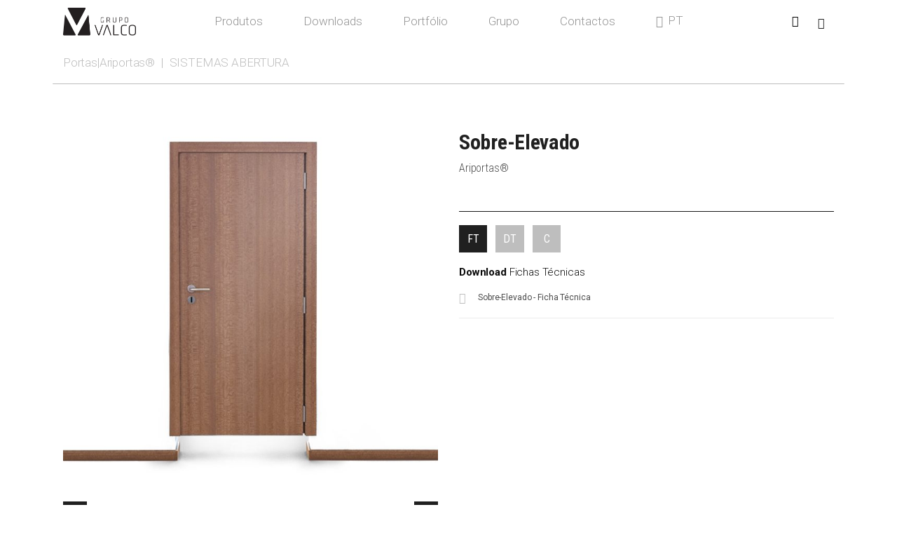

--- FILE ---
content_type: text/html; charset=UTF-8
request_url: https://grupo-valco.com/pt/produto/sobre-elevado
body_size: 35726
content:
<!DOCTYPE html>
<html dir="ltr" lang="pt-PT">
<head>
			
		<meta charset="UTF-8"/>
		<link rel="profile" href="http://gmpg.org/xfn/11"/>
			
				<meta name="viewport" content="width=device-width,initial-scale=1,user-scalable=yes">
		<title>Sobre-Elevado | Valco</title>

		<!-- All in One SEO 4.5.3.1 - aioseo.com -->
		<meta name="robots" content="max-image-preview:large" />
		<link rel="canonical" href="https://www.grupo-valco.com/pt/produto/sobre-elevado/" />
		<meta name="generator" content="All in One SEO (AIOSEO) 4.5.3.1" />
		<meta name="google" content="nositelinkssearchbox" />
		<script type="application/ld+json" class="aioseo-schema">
			{"@context":"https:\/\/schema.org","@graph":[{"@type":"BreadcrumbList","@id":"https:\/\/www.grupo-valco.com\/pt\/produto\/sobre-elevado\/#breadcrumblist","itemListElement":[{"@type":"ListItem","@id":"https:\/\/www.grupo-valco.com\/pt\/#listItem","position":1,"name":"In\u00edcio","item":"https:\/\/www.grupo-valco.com\/pt\/","nextItem":"https:\/\/www.grupo-valco.com\/pt\/produto\/sobre-elevado\/#listItem"},{"@type":"ListItem","@id":"https:\/\/www.grupo-valco.com\/pt\/produto\/sobre-elevado\/#listItem","position":2,"name":"Sobre-Elevado","previousItem":"https:\/\/www.grupo-valco.com\/pt\/#listItem"}]},{"@type":"Organization","@id":"https:\/\/www.grupo-valco.com\/pt\/#organization","name":"Valco","url":"https:\/\/www.grupo-valco.com\/pt\/"},{"@type":"Person","@id":"https:\/\/www.grupo-valco.com\/pt\/author\/gvadmin\/#author","url":"https:\/\/www.grupo-valco.com\/pt\/author\/gvadmin\/","name":"GVAdmin"},{"@type":"WebPage","@id":"https:\/\/www.grupo-valco.com\/pt\/produto\/sobre-elevado\/#webpage","url":"https:\/\/www.grupo-valco.com\/pt\/produto\/sobre-elevado\/","name":"Sobre-Elevado | Valco","inLanguage":"pt-PT","isPartOf":{"@id":"https:\/\/www.grupo-valco.com\/pt\/#website"},"breadcrumb":{"@id":"https:\/\/www.grupo-valco.com\/pt\/produto\/sobre-elevado\/#breadcrumblist"},"author":{"@id":"https:\/\/www.grupo-valco.com\/pt\/author\/gvadmin\/#author"},"creator":{"@id":"https:\/\/www.grupo-valco.com\/pt\/author\/gvadmin\/#author"},"image":{"@type":"ImageObject","url":"https:\/\/www.grupo-valco.com\/wp-content\/uploads\/Sobre-Elevado-capa-e1544529566129.jpg","@id":"https:\/\/www.grupo-valco.com\/pt\/produto\/sobre-elevado\/#mainImage","width":720,"height":720},"primaryImageOfPage":{"@id":"https:\/\/www.grupo-valco.com\/pt\/produto\/sobre-elevado\/#mainImage"},"datePublished":"2018-11-22T17:25:34+00:00","dateModified":"2022-04-25T21:07:40+00:00"},{"@type":"WebSite","@id":"https:\/\/www.grupo-valco.com\/pt\/#website","url":"https:\/\/www.grupo-valco.com\/pt\/","name":"Valco","description":"Madeiras e Derivados","inLanguage":"pt-PT","publisher":{"@id":"https:\/\/www.grupo-valco.com\/pt\/#organization"}}]}
		</script>
		<!-- All in One SEO -->

<script type="text/javascript">function rgmkInitGoogleMaps(){window.rgmkGoogleMapsCallback=true;try{jQuery(document).trigger("rgmkGoogleMapsLoad")}catch(err){}}</script><link rel='dns-prefetch' href='//www.grupo-valco.com' />
<link rel='dns-prefetch' href='//maps.googleapis.com' />
<link rel='dns-prefetch' href='//fonts.googleapis.com' />
<link rel="alternate" type="application/rss+xml" title="Valco &raquo; Feed" href="https://www.grupo-valco.com/pt/feed/" />
<link rel="alternate" type="application/rss+xml" title="Valco &raquo; Feed de comentários" href="https://www.grupo-valco.com/pt/comments/feed/" />
<style type="text/css" media="all">
/*!
 *  Font Awesome 4.7.0 by @davegandy - http://fontawesome.io - @fontawesome
 *  License - http://fontawesome.io/license (Font: SIL OFL 1.1, CSS: MIT License)
 */@font-face{font-family:'FontAwesome';src:url(https://www.grupo-valco.com/wp-content/themes/valco/assets/css/font-awesome/css/../fonts/fontawesome-webfont.eot#1759476035);src:url(https://www.grupo-valco.com/wp-content/themes/valco/assets/css/font-awesome/css/../fonts/fontawesome-webfont.eot#1759476035) format('embedded-opentype'),url(https://www.grupo-valco.com/wp-content/themes/valco/assets/css/font-awesome/css/../fonts/fontawesome-webfont.woff2#1759476035) format('woff2'),url(https://www.grupo-valco.com/wp-content/themes/valco/assets/css/font-awesome/css/../fonts/fontawesome-webfont.woff#1759476035) format('woff'),url(https://www.grupo-valco.com/wp-content/themes/valco/assets/css/font-awesome/css/../fonts/fontawesome-webfont.ttf#1759476035) format('truetype'),url(https://www.grupo-valco.com/wp-content/themes/valco/assets/css/font-awesome/css/../fonts/fontawesome-webfont.svg?v=4.7.0#fontawesomeregular) format('svg');font-weight:400;font-style:normal}.fa{display:inline-block;font:normal normal normal 14px/1 FontAwesome;font-size:inherit;text-rendering:auto;-webkit-font-smoothing:antialiased;-moz-osx-font-smoothing:grayscale}.fa-lg{font-size:1.33333333em;line-height:.75em;vertical-align:-15%}.fa-2x{font-size:2em}.fa-3x{font-size:3em}.fa-4x{font-size:4em}.fa-5x{font-size:5em}.fa-fw{width:1.28571429em;text-align:center}.fa-ul{padding-left:0;margin-left:2.14285714em;list-style-type:none}.fa-ul>li{position:relative}.fa-li{position:absolute;left:-2.14285714em;width:2.14285714em;top:.14285714em;text-align:center}.fa-li.fa-lg{left:-1.85714286em}.fa-border{padding:.2em .25em .15em;border:solid .08em #eee;border-radius:.1em}.fa-pull-left{float:left}.fa-pull-right{float:right}.fa.fa-pull-left{margin-right:.3em}.fa.fa-pull-right{margin-left:.3em}.pull-right{float:right}.pull-left{float:left}.fa.pull-left{margin-right:.3em}.fa.pull-right{margin-left:.3em}.fa-spin{-webkit-animation:fa-spin 2s infinite linear;animation:fa-spin 2s infinite linear}.fa-pulse{-webkit-animation:fa-spin 1s infinite steps(8);animation:fa-spin 1s infinite steps(8)}@-webkit-keyframes fa-spin{0%{-webkit-transform:rotate(0deg);transform:rotate(0deg)}100%{-webkit-transform:rotate(359deg);transform:rotate(359deg)}}@keyframes fa-spin{0%{-webkit-transform:rotate(0deg);transform:rotate(0deg)}100%{-webkit-transform:rotate(359deg);transform:rotate(359deg)}}.fa-rotate-90{-ms-filter:"progid:DXImageTransform.Microsoft.BasicImage(rotation=1)";-webkit-transform:rotate(90deg);-ms-transform:rotate(90deg);transform:rotate(90deg)}.fa-rotate-180{-ms-filter:"progid:DXImageTransform.Microsoft.BasicImage(rotation=2)";-webkit-transform:rotate(180deg);-ms-transform:rotate(180deg);transform:rotate(180deg)}.fa-rotate-270{-ms-filter:"progid:DXImageTransform.Microsoft.BasicImage(rotation=3)";-webkit-transform:rotate(270deg);-ms-transform:rotate(270deg);transform:rotate(270deg)}.fa-flip-horizontal{-ms-filter:"progid:DXImageTransform.Microsoft.BasicImage(rotation=0, mirror=1)";-webkit-transform:scale(-1,1);-ms-transform:scale(-1,1);transform:scale(-1,1)}.fa-flip-vertical{-ms-filter:"progid:DXImageTransform.Microsoft.BasicImage(rotation=2, mirror=1)";-webkit-transform:scale(1,-1);-ms-transform:scale(1,-1);transform:scale(1,-1)}:root .fa-rotate-90,:root .fa-rotate-180,:root .fa-rotate-270,:root .fa-flip-horizontal,:root .fa-flip-vertical{filter:none}.fa-stack{position:relative;display:inline-block;width:2em;height:2em;line-height:2em;vertical-align:middle}.fa-stack-1x,.fa-stack-2x{position:absolute;left:0;width:100%;text-align:center}.fa-stack-1x{line-height:inherit}.fa-stack-2x{font-size:2em}.fa-inverse{color:#fff}.fa-glass:before{content:"\f000"}.fa-music:before{content:"\f001"}.fa-search:before{content:"\f002"}.fa-envelope-o:before{content:"\f003"}.fa-heart:before{content:"\f004"}.fa-star:before{content:"\f005"}.fa-star-o:before{content:"\f006"}.fa-user:before{content:"\f007"}.fa-film:before{content:"\f008"}.fa-th-large:before{content:"\f009"}.fa-th:before{content:"\f00a"}.fa-th-list:before{content:"\f00b"}.fa-check:before{content:"\f00c"}.fa-remove:before,.fa-close:before,.fa-times:before{content:"\f00d"}.fa-search-plus:before{content:"\f00e"}.fa-search-minus:before{content:"\f010"}.fa-power-off:before{content:"\f011"}.fa-signal:before{content:"\f012"}.fa-gear:before,.fa-cog:before{content:"\f013"}.fa-trash-o:before{content:"\f014"}.fa-home:before{content:"\f015"}.fa-file-o:before{content:"\f016"}.fa-clock-o:before{content:"\f017"}.fa-road:before{content:"\f018"}.fa-download:before{content:"\f019"}.fa-arrow-circle-o-down:before{content:"\f01a"}.fa-arrow-circle-o-up:before{content:"\f01b"}.fa-inbox:before{content:"\f01c"}.fa-play-circle-o:before{content:"\f01d"}.fa-rotate-right:before,.fa-repeat:before{content:"\f01e"}.fa-refresh:before{content:"\f021"}.fa-list-alt:before{content:"\f022"}.fa-lock:before{content:"\f023"}.fa-flag:before{content:"\f024"}.fa-headphones:before{content:"\f025"}.fa-volume-off:before{content:"\f026"}.fa-volume-down:before{content:"\f027"}.fa-volume-up:before{content:"\f028"}.fa-qrcode:before{content:"\f029"}.fa-barcode:before{content:"\f02a"}.fa-tag:before{content:"\f02b"}.fa-tags:before{content:"\f02c"}.fa-book:before{content:"\f02d"}.fa-bookmark:before{content:"\f02e"}.fa-print:before{content:"\f02f"}.fa-camera:before{content:"\f030"}.fa-font:before{content:"\f031"}.fa-bold:before{content:"\f032"}.fa-italic:before{content:"\f033"}.fa-text-height:before{content:"\f034"}.fa-text-width:before{content:"\f035"}.fa-align-left:before{content:"\f036"}.fa-align-center:before{content:"\f037"}.fa-align-right:before{content:"\f038"}.fa-align-justify:before{content:"\f039"}.fa-list:before{content:"\f03a"}.fa-dedent:before,.fa-outdent:before{content:"\f03b"}.fa-indent:before{content:"\f03c"}.fa-video-camera:before{content:"\f03d"}.fa-photo:before,.fa-image:before,.fa-picture-o:before{content:"\f03e"}.fa-pencil:before{content:"\f040"}.fa-map-marker:before{content:"\f041"}.fa-adjust:before{content:"\f042"}.fa-tint:before{content:"\f043"}.fa-edit:before,.fa-pencil-square-o:before{content:"\f044"}.fa-share-square-o:before{content:"\f045"}.fa-check-square-o:before{content:"\f046"}.fa-arrows:before{content:"\f047"}.fa-step-backward:before{content:"\f048"}.fa-fast-backward:before{content:"\f049"}.fa-backward:before{content:"\f04a"}.fa-play:before{content:"\f04b"}.fa-pause:before{content:"\f04c"}.fa-stop:before{content:"\f04d"}.fa-forward:before{content:"\f04e"}.fa-fast-forward:before{content:"\f050"}.fa-step-forward:before{content:"\f051"}.fa-eject:before{content:"\f052"}.fa-chevron-left:before{content:"\f053"}.fa-chevron-right:before{content:"\f054"}.fa-plus-circle:before{content:"\f055"}.fa-minus-circle:before{content:"\f056"}.fa-times-circle:before{content:"\f057"}.fa-check-circle:before{content:"\f058"}.fa-question-circle:before{content:"\f059"}.fa-info-circle:before{content:"\f05a"}.fa-crosshairs:before{content:"\f05b"}.fa-times-circle-o:before{content:"\f05c"}.fa-check-circle-o:before{content:"\f05d"}.fa-ban:before{content:"\f05e"}.fa-arrow-left:before{content:"\f060"}.fa-arrow-right:before{content:"\f061"}.fa-arrow-up:before{content:"\f062"}.fa-arrow-down:before{content:"\f063"}.fa-mail-forward:before,.fa-share:before{content:"\f064"}.fa-expand:before{content:"\f065"}.fa-compress:before{content:"\f066"}.fa-plus:before{content:"\f067"}.fa-minus:before{content:"\f068"}.fa-asterisk:before{content:"\f069"}.fa-exclamation-circle:before{content:"\f06a"}.fa-gift:before{content:"\f06b"}.fa-leaf:before{content:"\f06c"}.fa-fire:before{content:"\f06d"}.fa-eye:before{content:"\f06e"}.fa-eye-slash:before{content:"\f070"}.fa-warning:before,.fa-exclamation-triangle:before{content:"\f071"}.fa-plane:before{content:"\f072"}.fa-calendar:before{content:"\f073"}.fa-random:before{content:"\f074"}.fa-comment:before{content:"\f075"}.fa-magnet:before{content:"\f076"}.fa-chevron-up:before{content:"\f077"}.fa-chevron-down:before{content:"\f078"}.fa-retweet:before{content:"\f079"}.fa-shopping-cart:before{content:"\f07a"}.fa-folder:before{content:"\f07b"}.fa-folder-open:before{content:"\f07c"}.fa-arrows-v:before{content:"\f07d"}.fa-arrows-h:before{content:"\f07e"}.fa-bar-chart-o:before,.fa-bar-chart:before{content:"\f080"}.fa-twitter-square:before{content:"\f081"}.fa-facebook-square:before{content:"\f082"}.fa-camera-retro:before{content:"\f083"}.fa-key:before{content:"\f084"}.fa-gears:before,.fa-cogs:before{content:"\f085"}.fa-comments:before{content:"\f086"}.fa-thumbs-o-up:before{content:"\f087"}.fa-thumbs-o-down:before{content:"\f088"}.fa-star-half:before{content:"\f089"}.fa-heart-o:before{content:"\f08a"}.fa-sign-out:before{content:"\f08b"}.fa-linkedin-square:before{content:"\f08c"}.fa-thumb-tack:before{content:"\f08d"}.fa-external-link:before{content:"\f08e"}.fa-sign-in:before{content:"\f090"}.fa-trophy:before{content:"\f091"}.fa-github-square:before{content:"\f092"}.fa-upload:before{content:"\f093"}.fa-lemon-o:before{content:"\f094"}.fa-phone:before{content:"\f095"}.fa-square-o:before{content:"\f096"}.fa-bookmark-o:before{content:"\f097"}.fa-phone-square:before{content:"\f098"}.fa-twitter:before{content:"\f099"}.fa-facebook-f:before,.fa-facebook:before{content:"\f09a"}.fa-github:before{content:"\f09b"}.fa-unlock:before{content:"\f09c"}.fa-credit-card:before{content:"\f09d"}.fa-feed:before,.fa-rss:before{content:"\f09e"}.fa-hdd-o:before{content:"\f0a0"}.fa-bullhorn:before{content:"\f0a1"}.fa-bell:before{content:"\f0f3"}.fa-certificate:before{content:"\f0a3"}.fa-hand-o-right:before{content:"\f0a4"}.fa-hand-o-left:before{content:"\f0a5"}.fa-hand-o-up:before{content:"\f0a6"}.fa-hand-o-down:before{content:"\f0a7"}.fa-arrow-circle-left:before{content:"\f0a8"}.fa-arrow-circle-right:before{content:"\f0a9"}.fa-arrow-circle-up:before{content:"\f0aa"}.fa-arrow-circle-down:before{content:"\f0ab"}.fa-globe:before{content:"\f0ac"}.fa-wrench:before{content:"\f0ad"}.fa-tasks:before{content:"\f0ae"}.fa-filter:before{content:"\f0b0"}.fa-briefcase:before{content:"\f0b1"}.fa-arrows-alt:before{content:"\f0b2"}.fa-group:before,.fa-users:before{content:"\f0c0"}.fa-chain:before,.fa-link:before{content:"\f0c1"}.fa-cloud:before{content:"\f0c2"}.fa-flask:before{content:"\f0c3"}.fa-cut:before,.fa-scissors:before{content:"\f0c4"}.fa-copy:before,.fa-files-o:before{content:"\f0c5"}.fa-paperclip:before{content:"\f0c6"}.fa-save:before,.fa-floppy-o:before{content:"\f0c7"}.fa-square:before{content:"\f0c8"}.fa-navicon:before,.fa-reorder:before,.fa-bars:before{content:"\f0c9"}.fa-list-ul:before{content:"\f0ca"}.fa-list-ol:before{content:"\f0cb"}.fa-strikethrough:before{content:"\f0cc"}.fa-underline:before{content:"\f0cd"}.fa-table:before{content:"\f0ce"}.fa-magic:before{content:"\f0d0"}.fa-truck:before{content:"\f0d1"}.fa-pinterest:before{content:"\f0d2"}.fa-pinterest-square:before{content:"\f0d3"}.fa-google-plus-square:before{content:"\f0d4"}.fa-google-plus:before{content:"\f0d5"}.fa-money:before{content:"\f0d6"}.fa-caret-down:before{content:"\f0d7"}.fa-caret-up:before{content:"\f0d8"}.fa-caret-left:before{content:"\f0d9"}.fa-caret-right:before{content:"\f0da"}.fa-columns:before{content:"\f0db"}.fa-unsorted:before,.fa-sort:before{content:"\f0dc"}.fa-sort-down:before,.fa-sort-desc:before{content:"\f0dd"}.fa-sort-up:before,.fa-sort-asc:before{content:"\f0de"}.fa-envelope:before{content:"\f0e0"}.fa-linkedin:before{content:"\f0e1"}.fa-rotate-left:before,.fa-undo:before{content:"\f0e2"}.fa-legal:before,.fa-gavel:before{content:"\f0e3"}.fa-dashboard:before,.fa-tachometer:before{content:"\f0e4"}.fa-comment-o:before{content:"\f0e5"}.fa-comments-o:before{content:"\f0e6"}.fa-flash:before,.fa-bolt:before{content:"\f0e7"}.fa-sitemap:before{content:"\f0e8"}.fa-umbrella:before{content:"\f0e9"}.fa-paste:before,.fa-clipboard:before{content:"\f0ea"}.fa-lightbulb-o:before{content:"\f0eb"}.fa-exchange:before{content:"\f0ec"}.fa-cloud-download:before{content:"\f0ed"}.fa-cloud-upload:before{content:"\f0ee"}.fa-user-md:before{content:"\f0f0"}.fa-stethoscope:before{content:"\f0f1"}.fa-suitcase:before{content:"\f0f2"}.fa-bell-o:before{content:"\f0a2"}.fa-coffee:before{content:"\f0f4"}.fa-cutlery:before{content:"\f0f5"}.fa-file-text-o:before{content:"\f0f6"}.fa-building-o:before{content:"\f0f7"}.fa-hospital-o:before{content:"\f0f8"}.fa-ambulance:before{content:"\f0f9"}.fa-medkit:before{content:"\f0fa"}.fa-fighter-jet:before{content:"\f0fb"}.fa-beer:before{content:"\f0fc"}.fa-h-square:before{content:"\f0fd"}.fa-plus-square:before{content:"\f0fe"}.fa-angle-double-left:before{content:"\f100"}.fa-angle-double-right:before{content:"\f101"}.fa-angle-double-up:before{content:"\f102"}.fa-angle-double-down:before{content:"\f103"}.fa-angle-left:before{content:"\f104"}.fa-angle-right:before{content:"\f105"}.fa-angle-up:before{content:"\f106"}.fa-angle-down:before{content:"\f107"}.fa-desktop:before{content:"\f108"}.fa-laptop:before{content:"\f109"}.fa-tablet:before{content:"\f10a"}.fa-mobile-phone:before,.fa-mobile:before{content:"\f10b"}.fa-circle-o:before{content:"\f10c"}.fa-quote-left:before{content:"\f10d"}.fa-quote-right:before{content:"\f10e"}.fa-spinner:before{content:"\f110"}.fa-circle:before{content:"\f111"}.fa-mail-reply:before,.fa-reply:before{content:"\f112"}.fa-github-alt:before{content:"\f113"}.fa-folder-o:before{content:"\f114"}.fa-folder-open-o:before{content:"\f115"}.fa-smile-o:before{content:"\f118"}.fa-frown-o:before{content:"\f119"}.fa-meh-o:before{content:"\f11a"}.fa-gamepad:before{content:"\f11b"}.fa-keyboard-o:before{content:"\f11c"}.fa-flag-o:before{content:"\f11d"}.fa-flag-checkered:before{content:"\f11e"}.fa-terminal:before{content:"\f120"}.fa-code:before{content:"\f121"}.fa-mail-reply-all:before,.fa-reply-all:before{content:"\f122"}.fa-star-half-empty:before,.fa-star-half-full:before,.fa-star-half-o:before{content:"\f123"}.fa-location-arrow:before{content:"\f124"}.fa-crop:before{content:"\f125"}.fa-code-fork:before{content:"\f126"}.fa-unlink:before,.fa-chain-broken:before{content:"\f127"}.fa-question:before{content:"\f128"}.fa-info:before{content:"\f129"}.fa-exclamation:before{content:"\f12a"}.fa-superscript:before{content:"\f12b"}.fa-subscript:before{content:"\f12c"}.fa-eraser:before{content:"\f12d"}.fa-puzzle-piece:before{content:"\f12e"}.fa-microphone:before{content:"\f130"}.fa-microphone-slash:before{content:"\f131"}.fa-shield:before{content:"\f132"}.fa-calendar-o:before{content:"\f133"}.fa-fire-extinguisher:before{content:"\f134"}.fa-rocket:before{content:"\f135"}.fa-maxcdn:before{content:"\f136"}.fa-chevron-circle-left:before{content:"\f137"}.fa-chevron-circle-right:before{content:"\f138"}.fa-chevron-circle-up:before{content:"\f139"}.fa-chevron-circle-down:before{content:"\f13a"}.fa-html5:before{content:"\f13b"}.fa-css3:before{content:"\f13c"}.fa-anchor:before{content:"\f13d"}.fa-unlock-alt:before{content:"\f13e"}.fa-bullseye:before{content:"\f140"}.fa-ellipsis-h:before{content:"\f141"}.fa-ellipsis-v:before{content:"\f142"}.fa-rss-square:before{content:"\f143"}.fa-play-circle:before{content:"\f144"}.fa-ticket:before{content:"\f145"}.fa-minus-square:before{content:"\f146"}.fa-minus-square-o:before{content:"\f147"}.fa-level-up:before{content:"\f148"}.fa-level-down:before{content:"\f149"}.fa-check-square:before{content:"\f14a"}.fa-pencil-square:before{content:"\f14b"}.fa-external-link-square:before{content:"\f14c"}.fa-share-square:before{content:"\f14d"}.fa-compass:before{content:"\f14e"}.fa-toggle-down:before,.fa-caret-square-o-down:before{content:"\f150"}.fa-toggle-up:before,.fa-caret-square-o-up:before{content:"\f151"}.fa-toggle-right:before,.fa-caret-square-o-right:before{content:"\f152"}.fa-euro:before,.fa-eur:before{content:"\f153"}.fa-gbp:before{content:"\f154"}.fa-dollar:before,.fa-usd:before{content:"\f155"}.fa-rupee:before,.fa-inr:before{content:"\f156"}.fa-cny:before,.fa-rmb:before,.fa-yen:before,.fa-jpy:before{content:"\f157"}.fa-ruble:before,.fa-rouble:before,.fa-rub:before{content:"\f158"}.fa-won:before,.fa-krw:before{content:"\f159"}.fa-bitcoin:before,.fa-btc:before{content:"\f15a"}.fa-file:before{content:"\f15b"}.fa-file-text:before{content:"\f15c"}.fa-sort-alpha-asc:before{content:"\f15d"}.fa-sort-alpha-desc:before{content:"\f15e"}.fa-sort-amount-asc:before{content:"\f160"}.fa-sort-amount-desc:before{content:"\f161"}.fa-sort-numeric-asc:before{content:"\f162"}.fa-sort-numeric-desc:before{content:"\f163"}.fa-thumbs-up:before{content:"\f164"}.fa-thumbs-down:before{content:"\f165"}.fa-youtube-square:before{content:"\f166"}.fa-youtube:before{content:"\f167"}.fa-xing:before{content:"\f168"}.fa-xing-square:before{content:"\f169"}.fa-youtube-play:before{content:"\f16a"}.fa-dropbox:before{content:"\f16b"}.fa-stack-overflow:before{content:"\f16c"}.fa-instagram:before{content:"\f16d"}.fa-flickr:before{content:"\f16e"}.fa-adn:before{content:"\f170"}.fa-bitbucket:before{content:"\f171"}.fa-bitbucket-square:before{content:"\f172"}.fa-tumblr:before{content:"\f173"}.fa-tumblr-square:before{content:"\f174"}.fa-long-arrow-down:before{content:"\f175"}.fa-long-arrow-up:before{content:"\f176"}.fa-long-arrow-left:before{content:"\f177"}.fa-long-arrow-right:before{content:"\f178"}.fa-apple:before{content:"\f179"}.fa-windows:before{content:"\f17a"}.fa-android:before{content:"\f17b"}.fa-linux:before{content:"\f17c"}.fa-dribbble:before{content:"\f17d"}.fa-skype:before{content:"\f17e"}.fa-foursquare:before{content:"\f180"}.fa-trello:before{content:"\f181"}.fa-female:before{content:"\f182"}.fa-male:before{content:"\f183"}.fa-gittip:before,.fa-gratipay:before{content:"\f184"}.fa-sun-o:before{content:"\f185"}.fa-moon-o:before{content:"\f186"}.fa-archive:before{content:"\f187"}.fa-bug:before{content:"\f188"}.fa-vk:before{content:"\f189"}.fa-weibo:before{content:"\f18a"}.fa-renren:before{content:"\f18b"}.fa-pagelines:before{content:"\f18c"}.fa-stack-exchange:before{content:"\f18d"}.fa-arrow-circle-o-right:before{content:"\f18e"}.fa-arrow-circle-o-left:before{content:"\f190"}.fa-toggle-left:before,.fa-caret-square-o-left:before{content:"\f191"}.fa-dot-circle-o:before{content:"\f192"}.fa-wheelchair:before{content:"\f193"}.fa-vimeo-square:before{content:"\f194"}.fa-turkish-lira:before,.fa-try:before{content:"\f195"}.fa-plus-square-o:before{content:"\f196"}.fa-space-shuttle:before{content:"\f197"}.fa-slack:before{content:"\f198"}.fa-envelope-square:before{content:"\f199"}.fa-wordpress:before{content:"\f19a"}.fa-openid:before{content:"\f19b"}.fa-institution:before,.fa-bank:before,.fa-university:before{content:"\f19c"}.fa-mortar-board:before,.fa-graduation-cap:before{content:"\f19d"}.fa-yahoo:before{content:"\f19e"}.fa-google:before{content:"\f1a0"}.fa-reddit:before{content:"\f1a1"}.fa-reddit-square:before{content:"\f1a2"}.fa-stumbleupon-circle:before{content:"\f1a3"}.fa-stumbleupon:before{content:"\f1a4"}.fa-delicious:before{content:"\f1a5"}.fa-digg:before{content:"\f1a6"}.fa-pied-piper-pp:before{content:"\f1a7"}.fa-pied-piper-alt:before{content:"\f1a8"}.fa-drupal:before{content:"\f1a9"}.fa-joomla:before{content:"\f1aa"}.fa-language:before{content:"\f1ab"}.fa-fax:before{content:"\f1ac"}.fa-building:before{content:"\f1ad"}.fa-child:before{content:"\f1ae"}.fa-paw:before{content:"\f1b0"}.fa-spoon:before{content:"\f1b1"}.fa-cube:before{content:"\f1b2"}.fa-cubes:before{content:"\f1b3"}.fa-behance:before{content:"\f1b4"}.fa-behance-square:before{content:"\f1b5"}.fa-steam:before{content:"\f1b6"}.fa-steam-square:before{content:"\f1b7"}.fa-recycle:before{content:"\f1b8"}.fa-automobile:before,.fa-car:before{content:"\f1b9"}.fa-cab:before,.fa-taxi:before{content:"\f1ba"}.fa-tree:before{content:"\f1bb"}.fa-spotify:before{content:"\f1bc"}.fa-deviantart:before{content:"\f1bd"}.fa-soundcloud:before{content:"\f1be"}.fa-database:before{content:"\f1c0"}.fa-file-pdf-o:before{content:"\f1c1"}.fa-file-word-o:before{content:"\f1c2"}.fa-file-excel-o:before{content:"\f1c3"}.fa-file-powerpoint-o:before{content:"\f1c4"}.fa-file-photo-o:before,.fa-file-picture-o:before,.fa-file-image-o:before{content:"\f1c5"}.fa-file-zip-o:before,.fa-file-archive-o:before{content:"\f1c6"}.fa-file-sound-o:before,.fa-file-audio-o:before{content:"\f1c7"}.fa-file-movie-o:before,.fa-file-video-o:before{content:"\f1c8"}.fa-file-code-o:before{content:"\f1c9"}.fa-vine:before{content:"\f1ca"}.fa-codepen:before{content:"\f1cb"}.fa-jsfiddle:before{content:"\f1cc"}.fa-life-bouy:before,.fa-life-buoy:before,.fa-life-saver:before,.fa-support:before,.fa-life-ring:before{content:"\f1cd"}.fa-circle-o-notch:before{content:"\f1ce"}.fa-ra:before,.fa-resistance:before,.fa-rebel:before{content:"\f1d0"}.fa-ge:before,.fa-empire:before{content:"\f1d1"}.fa-git-square:before{content:"\f1d2"}.fa-git:before{content:"\f1d3"}.fa-y-combinator-square:before,.fa-yc-square:before,.fa-hacker-news:before{content:"\f1d4"}.fa-tencent-weibo:before{content:"\f1d5"}.fa-qq:before{content:"\f1d6"}.fa-wechat:before,.fa-weixin:before{content:"\f1d7"}.fa-send:before,.fa-paper-plane:before{content:"\f1d8"}.fa-send-o:before,.fa-paper-plane-o:before{content:"\f1d9"}.fa-history:before{content:"\f1da"}.fa-circle-thin:before{content:"\f1db"}.fa-header:before{content:"\f1dc"}.fa-paragraph:before{content:"\f1dd"}.fa-sliders:before{content:"\f1de"}.fa-share-alt:before{content:"\f1e0"}.fa-share-alt-square:before{content:"\f1e1"}.fa-bomb:before{content:"\f1e2"}.fa-soccer-ball-o:before,.fa-futbol-o:before{content:"\f1e3"}.fa-tty:before{content:"\f1e4"}.fa-binoculars:before{content:"\f1e5"}.fa-plug:before{content:"\f1e6"}.fa-slideshare:before{content:"\f1e7"}.fa-twitch:before{content:"\f1e8"}.fa-yelp:before{content:"\f1e9"}.fa-newspaper-o:before{content:"\f1ea"}.fa-wifi:before{content:"\f1eb"}.fa-calculator:before{content:"\f1ec"}.fa-paypal:before{content:"\f1ed"}.fa-google-wallet:before{content:"\f1ee"}.fa-cc-visa:before{content:"\f1f0"}.fa-cc-mastercard:before{content:"\f1f1"}.fa-cc-discover:before{content:"\f1f2"}.fa-cc-amex:before{content:"\f1f3"}.fa-cc-paypal:before{content:"\f1f4"}.fa-cc-stripe:before{content:"\f1f5"}.fa-bell-slash:before{content:"\f1f6"}.fa-bell-slash-o:before{content:"\f1f7"}.fa-trash:before{content:"\f1f8"}.fa-copyright:before{content:"\f1f9"}.fa-at:before{content:"\f1fa"}.fa-eyedropper:before{content:"\f1fb"}.fa-paint-brush:before{content:"\f1fc"}.fa-birthday-cake:before{content:"\f1fd"}.fa-area-chart:before{content:"\f1fe"}.fa-pie-chart:before{content:"\f200"}.fa-line-chart:before{content:"\f201"}.fa-lastfm:before{content:"\f202"}.fa-lastfm-square:before{content:"\f203"}.fa-toggle-off:before{content:"\f204"}.fa-toggle-on:before{content:"\f205"}.fa-bicycle:before{content:"\f206"}.fa-bus:before{content:"\f207"}.fa-ioxhost:before{content:"\f208"}.fa-angellist:before{content:"\f209"}.fa-cc:before{content:"\f20a"}.fa-shekel:before,.fa-sheqel:before,.fa-ils:before{content:"\f20b"}.fa-meanpath:before{content:"\f20c"}.fa-buysellads:before{content:"\f20d"}.fa-connectdevelop:before{content:"\f20e"}.fa-dashcube:before{content:"\f210"}.fa-forumbee:before{content:"\f211"}.fa-leanpub:before{content:"\f212"}.fa-sellsy:before{content:"\f213"}.fa-shirtsinbulk:before{content:"\f214"}.fa-simplybuilt:before{content:"\f215"}.fa-skyatlas:before{content:"\f216"}.fa-cart-plus:before{content:"\f217"}.fa-cart-arrow-down:before{content:"\f218"}.fa-diamond:before{content:"\f219"}.fa-ship:before{content:"\f21a"}.fa-user-secret:before{content:"\f21b"}.fa-motorcycle:before{content:"\f21c"}.fa-street-view:before{content:"\f21d"}.fa-heartbeat:before{content:"\f21e"}.fa-venus:before{content:"\f221"}.fa-mars:before{content:"\f222"}.fa-mercury:before{content:"\f223"}.fa-intersex:before,.fa-transgender:before{content:"\f224"}.fa-transgender-alt:before{content:"\f225"}.fa-venus-double:before{content:"\f226"}.fa-mars-double:before{content:"\f227"}.fa-venus-mars:before{content:"\f228"}.fa-mars-stroke:before{content:"\f229"}.fa-mars-stroke-v:before{content:"\f22a"}.fa-mars-stroke-h:before{content:"\f22b"}.fa-neuter:before{content:"\f22c"}.fa-genderless:before{content:"\f22d"}.fa-facebook-official:before{content:"\f230"}.fa-pinterest-p:before{content:"\f231"}.fa-whatsapp:before{content:"\f232"}.fa-server:before{content:"\f233"}.fa-user-plus:before{content:"\f234"}.fa-user-times:before{content:"\f235"}.fa-hotel:before,.fa-bed:before{content:"\f236"}.fa-viacoin:before{content:"\f237"}.fa-train:before{content:"\f238"}.fa-subway:before{content:"\f239"}.fa-medium:before{content:"\f23a"}.fa-yc:before,.fa-y-combinator:before{content:"\f23b"}.fa-optin-monster:before{content:"\f23c"}.fa-opencart:before{content:"\f23d"}.fa-expeditedssl:before{content:"\f23e"}.fa-battery-4:before,.fa-battery:before,.fa-battery-full:before{content:"\f240"}.fa-battery-3:before,.fa-battery-three-quarters:before{content:"\f241"}.fa-battery-2:before,.fa-battery-half:before{content:"\f242"}.fa-battery-1:before,.fa-battery-quarter:before{content:"\f243"}.fa-battery-0:before,.fa-battery-empty:before{content:"\f244"}.fa-mouse-pointer:before{content:"\f245"}.fa-i-cursor:before{content:"\f246"}.fa-object-group:before{content:"\f247"}.fa-object-ungroup:before{content:"\f248"}.fa-sticky-note:before{content:"\f249"}.fa-sticky-note-o:before{content:"\f24a"}.fa-cc-jcb:before{content:"\f24b"}.fa-cc-diners-club:before{content:"\f24c"}.fa-clone:before{content:"\f24d"}.fa-balance-scale:before{content:"\f24e"}.fa-hourglass-o:before{content:"\f250"}.fa-hourglass-1:before,.fa-hourglass-start:before{content:"\f251"}.fa-hourglass-2:before,.fa-hourglass-half:before{content:"\f252"}.fa-hourglass-3:before,.fa-hourglass-end:before{content:"\f253"}.fa-hourglass:before{content:"\f254"}.fa-hand-grab-o:before,.fa-hand-rock-o:before{content:"\f255"}.fa-hand-stop-o:before,.fa-hand-paper-o:before{content:"\f256"}.fa-hand-scissors-o:before{content:"\f257"}.fa-hand-lizard-o:before{content:"\f258"}.fa-hand-spock-o:before{content:"\f259"}.fa-hand-pointer-o:before{content:"\f25a"}.fa-hand-peace-o:before{content:"\f25b"}.fa-trademark:before{content:"\f25c"}.fa-registered:before{content:"\f25d"}.fa-creative-commons:before{content:"\f25e"}.fa-gg:before{content:"\f260"}.fa-gg-circle:before{content:"\f261"}.fa-tripadvisor:before{content:"\f262"}.fa-odnoklassniki:before{content:"\f263"}.fa-odnoklassniki-square:before{content:"\f264"}.fa-get-pocket:before{content:"\f265"}.fa-wikipedia-w:before{content:"\f266"}.fa-safari:before{content:"\f267"}.fa-chrome:before{content:"\f268"}.fa-firefox:before{content:"\f269"}.fa-opera:before{content:"\f26a"}.fa-internet-explorer:before{content:"\f26b"}.fa-tv:before,.fa-television:before{content:"\f26c"}.fa-contao:before{content:"\f26d"}.fa-500px:before{content:"\f26e"}.fa-amazon:before{content:"\f270"}.fa-calendar-plus-o:before{content:"\f271"}.fa-calendar-minus-o:before{content:"\f272"}.fa-calendar-times-o:before{content:"\f273"}.fa-calendar-check-o:before{content:"\f274"}.fa-industry:before{content:"\f275"}.fa-map-pin:before{content:"\f276"}.fa-map-signs:before{content:"\f277"}.fa-map-o:before{content:"\f278"}.fa-map:before{content:"\f279"}.fa-commenting:before{content:"\f27a"}.fa-commenting-o:before{content:"\f27b"}.fa-houzz:before{content:"\f27c"}.fa-vimeo:before{content:"\f27d"}.fa-black-tie:before{content:"\f27e"}.fa-fonticons:before{content:"\f280"}.fa-reddit-alien:before{content:"\f281"}.fa-edge:before{content:"\f282"}.fa-credit-card-alt:before{content:"\f283"}.fa-codiepie:before{content:"\f284"}.fa-modx:before{content:"\f285"}.fa-fort-awesome:before{content:"\f286"}.fa-usb:before{content:"\f287"}.fa-product-hunt:before{content:"\f288"}.fa-mixcloud:before{content:"\f289"}.fa-scribd:before{content:"\f28a"}.fa-pause-circle:before{content:"\f28b"}.fa-pause-circle-o:before{content:"\f28c"}.fa-stop-circle:before{content:"\f28d"}.fa-stop-circle-o:before{content:"\f28e"}.fa-shopping-bag:before{content:"\f290"}.fa-shopping-basket:before{content:"\f291"}.fa-hashtag:before{content:"\f292"}.fa-bluetooth:before{content:"\f293"}.fa-bluetooth-b:before{content:"\f294"}.fa-percent:before{content:"\f295"}.fa-gitlab:before{content:"\f296"}.fa-wpbeginner:before{content:"\f297"}.fa-wpforms:before{content:"\f298"}.fa-envira:before{content:"\f299"}.fa-universal-access:before{content:"\f29a"}.fa-wheelchair-alt:before{content:"\f29b"}.fa-question-circle-o:before{content:"\f29c"}.fa-blind:before{content:"\f29d"}.fa-audio-description:before{content:"\f29e"}.fa-volume-control-phone:before{content:"\f2a0"}.fa-braille:before{content:"\f2a1"}.fa-assistive-listening-systems:before{content:"\f2a2"}.fa-asl-interpreting:before,.fa-american-sign-language-interpreting:before{content:"\f2a3"}.fa-deafness:before,.fa-hard-of-hearing:before,.fa-deaf:before{content:"\f2a4"}.fa-glide:before{content:"\f2a5"}.fa-glide-g:before{content:"\f2a6"}.fa-signing:before,.fa-sign-language:before{content:"\f2a7"}.fa-low-vision:before{content:"\f2a8"}.fa-viadeo:before{content:"\f2a9"}.fa-viadeo-square:before{content:"\f2aa"}.fa-snapchat:before{content:"\f2ab"}.fa-snapchat-ghost:before{content:"\f2ac"}.fa-snapchat-square:before{content:"\f2ad"}.fa-pied-piper:before{content:"\f2ae"}.fa-first-order:before{content:"\f2b0"}.fa-yoast:before{content:"\f2b1"}.fa-themeisle:before{content:"\f2b2"}.fa-google-plus-circle:before,.fa-google-plus-official:before{content:"\f2b3"}.fa-fa:before,.fa-font-awesome:before{content:"\f2b4"}.fa-handshake-o:before{content:"\f2b5"}.fa-envelope-open:before{content:"\f2b6"}.fa-envelope-open-o:before{content:"\f2b7"}.fa-linode:before{content:"\f2b8"}.fa-address-book:before{content:"\f2b9"}.fa-address-book-o:before{content:"\f2ba"}.fa-vcard:before,.fa-address-card:before{content:"\f2bb"}.fa-vcard-o:before,.fa-address-card-o:before{content:"\f2bc"}.fa-user-circle:before{content:"\f2bd"}.fa-user-circle-o:before{content:"\f2be"}.fa-user-o:before{content:"\f2c0"}.fa-id-badge:before{content:"\f2c1"}.fa-drivers-license:before,.fa-id-card:before{content:"\f2c2"}.fa-drivers-license-o:before,.fa-id-card-o:before{content:"\f2c3"}.fa-quora:before{content:"\f2c4"}.fa-free-code-camp:before{content:"\f2c5"}.fa-telegram:before{content:"\f2c6"}.fa-thermometer-4:before,.fa-thermometer:before,.fa-thermometer-full:before{content:"\f2c7"}.fa-thermometer-3:before,.fa-thermometer-three-quarters:before{content:"\f2c8"}.fa-thermometer-2:before,.fa-thermometer-half:before{content:"\f2c9"}.fa-thermometer-1:before,.fa-thermometer-quarter:before{content:"\f2ca"}.fa-thermometer-0:before,.fa-thermometer-empty:before{content:"\f2cb"}.fa-shower:before{content:"\f2cc"}.fa-bathtub:before,.fa-s15:before,.fa-bath:before{content:"\f2cd"}.fa-podcast:before{content:"\f2ce"}.fa-window-maximize:before{content:"\f2d0"}.fa-window-minimize:before{content:"\f2d1"}.fa-window-restore:before{content:"\f2d2"}.fa-times-rectangle:before,.fa-window-close:before{content:"\f2d3"}.fa-times-rectangle-o:before,.fa-window-close-o:before{content:"\f2d4"}.fa-bandcamp:before{content:"\f2d5"}.fa-grav:before{content:"\f2d6"}.fa-etsy:before{content:"\f2d7"}.fa-imdb:before{content:"\f2d8"}.fa-ravelry:before{content:"\f2d9"}.fa-eercast:before{content:"\f2da"}.fa-microchip:before{content:"\f2db"}.fa-snowflake-o:before{content:"\f2dc"}.fa-superpowers:before{content:"\f2dd"}.fa-wpexplorer:before{content:"\f2de"}.fa-meetup:before{content:"\f2e0"}.sr-only{position:absolute;width:1px;height:1px;padding:0;margin:-1px;overflow:hidden;clip:rect(0,0,0,0);border:0}.sr-only-focusable:active,.sr-only-focusable:focus{position:static;width:auto;height:auto;margin:0;overflow:visible;clip:auto}
</style>
<style type="text/css" media="all">@font-face{font-family:'Roboto';font-style:italic;font-weight:300;font-stretch:100%;font-display:swap;src:url(https://fonts.gstatic.com/s/roboto/v49/KFO5CnqEu92Fr1Mu53ZEC9_Vu3r1gIhOszmkC3kaSTbQWt4N.woff2) format('woff2');unicode-range:U+0460-052F,U+1C80-1C8A,U+20B4,U+2DE0-2DFF,U+A640-A69F,U+FE2E-FE2F}@font-face{font-family:'Roboto';font-style:italic;font-weight:300;font-stretch:100%;font-display:swap;src:url(https://fonts.gstatic.com/s/roboto/v49/KFO5CnqEu92Fr1Mu53ZEC9_Vu3r1gIhOszmkAnkaSTbQWt4N.woff2) format('woff2');unicode-range:U+0301,U+0400-045F,U+0490-0491,U+04B0-04B1,U+2116}@font-face{font-family:'Roboto';font-style:italic;font-weight:300;font-stretch:100%;font-display:swap;src:url(https://fonts.gstatic.com/s/roboto/v49/KFO5CnqEu92Fr1Mu53ZEC9_Vu3r1gIhOszmkCnkaSTbQWt4N.woff2) format('woff2');unicode-range:U+1F00-1FFF}@font-face{font-family:'Roboto';font-style:italic;font-weight:300;font-stretch:100%;font-display:swap;src:url(https://fonts.gstatic.com/s/roboto/v49/KFO5CnqEu92Fr1Mu53ZEC9_Vu3r1gIhOszmkBXkaSTbQWt4N.woff2) format('woff2');unicode-range:U+0370-0377,U+037A-037F,U+0384-038A,U+038C,U+038E-03A1,U+03A3-03FF}@font-face{font-family:'Roboto';font-style:italic;font-weight:300;font-stretch:100%;font-display:swap;src:url(https://fonts.gstatic.com/s/roboto/v49/KFO5CnqEu92Fr1Mu53ZEC9_Vu3r1gIhOszmkenkaSTbQWt4N.woff2) format('woff2');unicode-range:U+0302-0303,U+0305,U+0307-0308,U+0310,U+0312,U+0315,U+031A,U+0326-0327,U+032C,U+032F-0330,U+0332-0333,U+0338,U+033A,U+0346,U+034D,U+0391-03A1,U+03A3-03A9,U+03B1-03C9,U+03D1,U+03D5-03D6,U+03F0-03F1,U+03F4-03F5,U+2016-2017,U+2034-2038,U+203C,U+2040,U+2043,U+2047,U+2050,U+2057,U+205F,U+2070-2071,U+2074-208E,U+2090-209C,U+20D0-20DC,U+20E1,U+20E5-20EF,U+2100-2112,U+2114-2115,U+2117-2121,U+2123-214F,U+2190,U+2192,U+2194-21AE,U+21B0-21E5,U+21F1-21F2,U+21F4-2211,U+2213-2214,U+2216-22FF,U+2308-230B,U+2310,U+2319,U+231C-2321,U+2336-237A,U+237C,U+2395,U+239B-23B7,U+23D0,U+23DC-23E1,U+2474-2475,U+25AF,U+25B3,U+25B7,U+25BD,U+25C1,U+25CA,U+25CC,U+25FB,U+266D-266F,U+27C0-27FF,U+2900-2AFF,U+2B0E-2B11,U+2B30-2B4C,U+2BFE,U+3030,U+FF5B,U+FF5D,U+1D400-1D7FF,U+1EE00-1EEFF}@font-face{font-family:'Roboto';font-style:italic;font-weight:300;font-stretch:100%;font-display:swap;src:url(https://fonts.gstatic.com/s/roboto/v49/KFO5CnqEu92Fr1Mu53ZEC9_Vu3r1gIhOszmkaHkaSTbQWt4N.woff2) format('woff2');unicode-range:U+0001-000C,U+000E-001F,U+007F-009F,U+20DD-20E0,U+20E2-20E4,U+2150-218F,U+2190,U+2192,U+2194-2199,U+21AF,U+21E6-21F0,U+21F3,U+2218-2219,U+2299,U+22C4-22C6,U+2300-243F,U+2440-244A,U+2460-24FF,U+25A0-27BF,U+2800-28FF,U+2921-2922,U+2981,U+29BF,U+29EB,U+2B00-2BFF,U+4DC0-4DFF,U+FFF9-FFFB,U+10140-1018E,U+10190-1019C,U+101A0,U+101D0-101FD,U+102E0-102FB,U+10E60-10E7E,U+1D2C0-1D2D3,U+1D2E0-1D37F,U+1F000-1F0FF,U+1F100-1F1AD,U+1F1E6-1F1FF,U+1F30D-1F30F,U+1F315,U+1F31C,U+1F31E,U+1F320-1F32C,U+1F336,U+1F378,U+1F37D,U+1F382,U+1F393-1F39F,U+1F3A7-1F3A8,U+1F3AC-1F3AF,U+1F3C2,U+1F3C4-1F3C6,U+1F3CA-1F3CE,U+1F3D4-1F3E0,U+1F3ED,U+1F3F1-1F3F3,U+1F3F5-1F3F7,U+1F408,U+1F415,U+1F41F,U+1F426,U+1F43F,U+1F441-1F442,U+1F444,U+1F446-1F449,U+1F44C-1F44E,U+1F453,U+1F46A,U+1F47D,U+1F4A3,U+1F4B0,U+1F4B3,U+1F4B9,U+1F4BB,U+1F4BF,U+1F4C8-1F4CB,U+1F4D6,U+1F4DA,U+1F4DF,U+1F4E3-1F4E6,U+1F4EA-1F4ED,U+1F4F7,U+1F4F9-1F4FB,U+1F4FD-1F4FE,U+1F503,U+1F507-1F50B,U+1F50D,U+1F512-1F513,U+1F53E-1F54A,U+1F54F-1F5FA,U+1F610,U+1F650-1F67F,U+1F687,U+1F68D,U+1F691,U+1F694,U+1F698,U+1F6AD,U+1F6B2,U+1F6B9-1F6BA,U+1F6BC,U+1F6C6-1F6CF,U+1F6D3-1F6D7,U+1F6E0-1F6EA,U+1F6F0-1F6F3,U+1F6F7-1F6FC,U+1F700-1F7FF,U+1F800-1F80B,U+1F810-1F847,U+1F850-1F859,U+1F860-1F887,U+1F890-1F8AD,U+1F8B0-1F8BB,U+1F8C0-1F8C1,U+1F900-1F90B,U+1F93B,U+1F946,U+1F984,U+1F996,U+1F9E9,U+1FA00-1FA6F,U+1FA70-1FA7C,U+1FA80-1FA89,U+1FA8F-1FAC6,U+1FACE-1FADC,U+1FADF-1FAE9,U+1FAF0-1FAF8,U+1FB00-1FBFF}@font-face{font-family:'Roboto';font-style:italic;font-weight:300;font-stretch:100%;font-display:swap;src:url(https://fonts.gstatic.com/s/roboto/v49/KFO5CnqEu92Fr1Mu53ZEC9_Vu3r1gIhOszmkCXkaSTbQWt4N.woff2) format('woff2');unicode-range:U+0102-0103,U+0110-0111,U+0128-0129,U+0168-0169,U+01A0-01A1,U+01AF-01B0,U+0300-0301,U+0303-0304,U+0308-0309,U+0323,U+0329,U+1EA0-1EF9,U+20AB}@font-face{font-family:'Roboto';font-style:italic;font-weight:300;font-stretch:100%;font-display:swap;src:url(https://fonts.gstatic.com/s/roboto/v49/KFO5CnqEu92Fr1Mu53ZEC9_Vu3r1gIhOszmkCHkaSTbQWt4N.woff2) format('woff2');unicode-range:U+0100-02BA,U+02BD-02C5,U+02C7-02CC,U+02CE-02D7,U+02DD-02FF,U+0304,U+0308,U+0329,U+1D00-1DBF,U+1E00-1E9F,U+1EF2-1EFF,U+2020,U+20A0-20AB,U+20AD-20C0,U+2113,U+2C60-2C7F,U+A720-A7FF}@font-face{font-family:'Roboto';font-style:italic;font-weight:300;font-stretch:100%;font-display:swap;src:url(https://fonts.gstatic.com/s/roboto/v49/KFO5CnqEu92Fr1Mu53ZEC9_Vu3r1gIhOszmkBnkaSTbQWg.woff2) format('woff2');unicode-range:U+0000-00FF,U+0131,U+0152-0153,U+02BB-02BC,U+02C6,U+02DA,U+02DC,U+0304,U+0308,U+0329,U+2000-206F,U+20AC,U+2122,U+2191,U+2193,U+2212,U+2215,U+FEFF,U+FFFD}@font-face{font-family:'Roboto';font-style:italic;font-weight:400;font-stretch:100%;font-display:swap;src:url(https://fonts.gstatic.com/s/roboto/v49/KFO5CnqEu92Fr1Mu53ZEC9_Vu3r1gIhOszmkC3kaSTbQWt4N.woff2) format('woff2');unicode-range:U+0460-052F,U+1C80-1C8A,U+20B4,U+2DE0-2DFF,U+A640-A69F,U+FE2E-FE2F}@font-face{font-family:'Roboto';font-style:italic;font-weight:400;font-stretch:100%;font-display:swap;src:url(https://fonts.gstatic.com/s/roboto/v49/KFO5CnqEu92Fr1Mu53ZEC9_Vu3r1gIhOszmkAnkaSTbQWt4N.woff2) format('woff2');unicode-range:U+0301,U+0400-045F,U+0490-0491,U+04B0-04B1,U+2116}@font-face{font-family:'Roboto';font-style:italic;font-weight:400;font-stretch:100%;font-display:swap;src:url(https://fonts.gstatic.com/s/roboto/v49/KFO5CnqEu92Fr1Mu53ZEC9_Vu3r1gIhOszmkCnkaSTbQWt4N.woff2) format('woff2');unicode-range:U+1F00-1FFF}@font-face{font-family:'Roboto';font-style:italic;font-weight:400;font-stretch:100%;font-display:swap;src:url(https://fonts.gstatic.com/s/roboto/v49/KFO5CnqEu92Fr1Mu53ZEC9_Vu3r1gIhOszmkBXkaSTbQWt4N.woff2) format('woff2');unicode-range:U+0370-0377,U+037A-037F,U+0384-038A,U+038C,U+038E-03A1,U+03A3-03FF}@font-face{font-family:'Roboto';font-style:italic;font-weight:400;font-stretch:100%;font-display:swap;src:url(https://fonts.gstatic.com/s/roboto/v49/KFO5CnqEu92Fr1Mu53ZEC9_Vu3r1gIhOszmkenkaSTbQWt4N.woff2) format('woff2');unicode-range:U+0302-0303,U+0305,U+0307-0308,U+0310,U+0312,U+0315,U+031A,U+0326-0327,U+032C,U+032F-0330,U+0332-0333,U+0338,U+033A,U+0346,U+034D,U+0391-03A1,U+03A3-03A9,U+03B1-03C9,U+03D1,U+03D5-03D6,U+03F0-03F1,U+03F4-03F5,U+2016-2017,U+2034-2038,U+203C,U+2040,U+2043,U+2047,U+2050,U+2057,U+205F,U+2070-2071,U+2074-208E,U+2090-209C,U+20D0-20DC,U+20E1,U+20E5-20EF,U+2100-2112,U+2114-2115,U+2117-2121,U+2123-214F,U+2190,U+2192,U+2194-21AE,U+21B0-21E5,U+21F1-21F2,U+21F4-2211,U+2213-2214,U+2216-22FF,U+2308-230B,U+2310,U+2319,U+231C-2321,U+2336-237A,U+237C,U+2395,U+239B-23B7,U+23D0,U+23DC-23E1,U+2474-2475,U+25AF,U+25B3,U+25B7,U+25BD,U+25C1,U+25CA,U+25CC,U+25FB,U+266D-266F,U+27C0-27FF,U+2900-2AFF,U+2B0E-2B11,U+2B30-2B4C,U+2BFE,U+3030,U+FF5B,U+FF5D,U+1D400-1D7FF,U+1EE00-1EEFF}@font-face{font-family:'Roboto';font-style:italic;font-weight:400;font-stretch:100%;font-display:swap;src:url(https://fonts.gstatic.com/s/roboto/v49/KFO5CnqEu92Fr1Mu53ZEC9_Vu3r1gIhOszmkaHkaSTbQWt4N.woff2) format('woff2');unicode-range:U+0001-000C,U+000E-001F,U+007F-009F,U+20DD-20E0,U+20E2-20E4,U+2150-218F,U+2190,U+2192,U+2194-2199,U+21AF,U+21E6-21F0,U+21F3,U+2218-2219,U+2299,U+22C4-22C6,U+2300-243F,U+2440-244A,U+2460-24FF,U+25A0-27BF,U+2800-28FF,U+2921-2922,U+2981,U+29BF,U+29EB,U+2B00-2BFF,U+4DC0-4DFF,U+FFF9-FFFB,U+10140-1018E,U+10190-1019C,U+101A0,U+101D0-101FD,U+102E0-102FB,U+10E60-10E7E,U+1D2C0-1D2D3,U+1D2E0-1D37F,U+1F000-1F0FF,U+1F100-1F1AD,U+1F1E6-1F1FF,U+1F30D-1F30F,U+1F315,U+1F31C,U+1F31E,U+1F320-1F32C,U+1F336,U+1F378,U+1F37D,U+1F382,U+1F393-1F39F,U+1F3A7-1F3A8,U+1F3AC-1F3AF,U+1F3C2,U+1F3C4-1F3C6,U+1F3CA-1F3CE,U+1F3D4-1F3E0,U+1F3ED,U+1F3F1-1F3F3,U+1F3F5-1F3F7,U+1F408,U+1F415,U+1F41F,U+1F426,U+1F43F,U+1F441-1F442,U+1F444,U+1F446-1F449,U+1F44C-1F44E,U+1F453,U+1F46A,U+1F47D,U+1F4A3,U+1F4B0,U+1F4B3,U+1F4B9,U+1F4BB,U+1F4BF,U+1F4C8-1F4CB,U+1F4D6,U+1F4DA,U+1F4DF,U+1F4E3-1F4E6,U+1F4EA-1F4ED,U+1F4F7,U+1F4F9-1F4FB,U+1F4FD-1F4FE,U+1F503,U+1F507-1F50B,U+1F50D,U+1F512-1F513,U+1F53E-1F54A,U+1F54F-1F5FA,U+1F610,U+1F650-1F67F,U+1F687,U+1F68D,U+1F691,U+1F694,U+1F698,U+1F6AD,U+1F6B2,U+1F6B9-1F6BA,U+1F6BC,U+1F6C6-1F6CF,U+1F6D3-1F6D7,U+1F6E0-1F6EA,U+1F6F0-1F6F3,U+1F6F7-1F6FC,U+1F700-1F7FF,U+1F800-1F80B,U+1F810-1F847,U+1F850-1F859,U+1F860-1F887,U+1F890-1F8AD,U+1F8B0-1F8BB,U+1F8C0-1F8C1,U+1F900-1F90B,U+1F93B,U+1F946,U+1F984,U+1F996,U+1F9E9,U+1FA00-1FA6F,U+1FA70-1FA7C,U+1FA80-1FA89,U+1FA8F-1FAC6,U+1FACE-1FADC,U+1FADF-1FAE9,U+1FAF0-1FAF8,U+1FB00-1FBFF}@font-face{font-family:'Roboto';font-style:italic;font-weight:400;font-stretch:100%;font-display:swap;src:url(https://fonts.gstatic.com/s/roboto/v49/KFO5CnqEu92Fr1Mu53ZEC9_Vu3r1gIhOszmkCXkaSTbQWt4N.woff2) format('woff2');unicode-range:U+0102-0103,U+0110-0111,U+0128-0129,U+0168-0169,U+01A0-01A1,U+01AF-01B0,U+0300-0301,U+0303-0304,U+0308-0309,U+0323,U+0329,U+1EA0-1EF9,U+20AB}@font-face{font-family:'Roboto';font-style:italic;font-weight:400;font-stretch:100%;font-display:swap;src:url(https://fonts.gstatic.com/s/roboto/v49/KFO5CnqEu92Fr1Mu53ZEC9_Vu3r1gIhOszmkCHkaSTbQWt4N.woff2) format('woff2');unicode-range:U+0100-02BA,U+02BD-02C5,U+02C7-02CC,U+02CE-02D7,U+02DD-02FF,U+0304,U+0308,U+0329,U+1D00-1DBF,U+1E00-1E9F,U+1EF2-1EFF,U+2020,U+20A0-20AB,U+20AD-20C0,U+2113,U+2C60-2C7F,U+A720-A7FF}@font-face{font-family:'Roboto';font-style:italic;font-weight:400;font-stretch:100%;font-display:swap;src:url(https://fonts.gstatic.com/s/roboto/v49/KFO5CnqEu92Fr1Mu53ZEC9_Vu3r1gIhOszmkBnkaSTbQWg.woff2) format('woff2');unicode-range:U+0000-00FF,U+0131,U+0152-0153,U+02BB-02BC,U+02C6,U+02DA,U+02DC,U+0304,U+0308,U+0329,U+2000-206F,U+20AC,U+2122,U+2191,U+2193,U+2212,U+2215,U+FEFF,U+FFFD}@font-face{font-family:'Roboto';font-display:block;font-style:normal;font-weight:300;font-stretch:100%;font-display:swap;src:url(https://fonts.gstatic.com/s/roboto/v49/KFO7CnqEu92Fr1ME7kSn66aGLdTylUAMa3GUBHMdazTgWw.woff2) format('woff2');unicode-range:U+0460-052F,U+1C80-1C8A,U+20B4,U+2DE0-2DFF,U+A640-A69F,U+FE2E-FE2F}@font-face{font-family:'Roboto';font-display:block;font-style:normal;font-weight:300;font-stretch:100%;font-display:swap;src:url(https://fonts.gstatic.com/s/roboto/v49/KFO7CnqEu92Fr1ME7kSn66aGLdTylUAMa3iUBHMdazTgWw.woff2) format('woff2');unicode-range:U+0301,U+0400-045F,U+0490-0491,U+04B0-04B1,U+2116}@font-face{font-family:'Roboto';font-display:block;font-style:normal;font-weight:300;font-stretch:100%;font-display:swap;src:url(https://fonts.gstatic.com/s/roboto/v49/KFO7CnqEu92Fr1ME7kSn66aGLdTylUAMa3CUBHMdazTgWw.woff2) format('woff2');unicode-range:U+1F00-1FFF}@font-face{font-family:'Roboto';font-display:block;font-style:normal;font-weight:300;font-stretch:100%;font-display:swap;src:url(https://fonts.gstatic.com/s/roboto/v49/KFO7CnqEu92Fr1ME7kSn66aGLdTylUAMa3-UBHMdazTgWw.woff2) format('woff2');unicode-range:U+0370-0377,U+037A-037F,U+0384-038A,U+038C,U+038E-03A1,U+03A3-03FF}@font-face{font-family:'Roboto';font-display:block;font-style:normal;font-weight:300;font-stretch:100%;font-display:swap;src:url(https://fonts.gstatic.com/s/roboto/v49/KFO7CnqEu92Fr1ME7kSn66aGLdTylUAMawCUBHMdazTgWw.woff2) format('woff2');unicode-range:U+0302-0303,U+0305,U+0307-0308,U+0310,U+0312,U+0315,U+031A,U+0326-0327,U+032C,U+032F-0330,U+0332-0333,U+0338,U+033A,U+0346,U+034D,U+0391-03A1,U+03A3-03A9,U+03B1-03C9,U+03D1,U+03D5-03D6,U+03F0-03F1,U+03F4-03F5,U+2016-2017,U+2034-2038,U+203C,U+2040,U+2043,U+2047,U+2050,U+2057,U+205F,U+2070-2071,U+2074-208E,U+2090-209C,U+20D0-20DC,U+20E1,U+20E5-20EF,U+2100-2112,U+2114-2115,U+2117-2121,U+2123-214F,U+2190,U+2192,U+2194-21AE,U+21B0-21E5,U+21F1-21F2,U+21F4-2211,U+2213-2214,U+2216-22FF,U+2308-230B,U+2310,U+2319,U+231C-2321,U+2336-237A,U+237C,U+2395,U+239B-23B7,U+23D0,U+23DC-23E1,U+2474-2475,U+25AF,U+25B3,U+25B7,U+25BD,U+25C1,U+25CA,U+25CC,U+25FB,U+266D-266F,U+27C0-27FF,U+2900-2AFF,U+2B0E-2B11,U+2B30-2B4C,U+2BFE,U+3030,U+FF5B,U+FF5D,U+1D400-1D7FF,U+1EE00-1EEFF}@font-face{font-family:'Roboto';font-display:block;font-style:normal;font-weight:300;font-stretch:100%;font-display:swap;src:url(https://fonts.gstatic.com/s/roboto/v49/KFO7CnqEu92Fr1ME7kSn66aGLdTylUAMaxKUBHMdazTgWw.woff2) format('woff2');unicode-range:U+0001-000C,U+000E-001F,U+007F-009F,U+20DD-20E0,U+20E2-20E4,U+2150-218F,U+2190,U+2192,U+2194-2199,U+21AF,U+21E6-21F0,U+21F3,U+2218-2219,U+2299,U+22C4-22C6,U+2300-243F,U+2440-244A,U+2460-24FF,U+25A0-27BF,U+2800-28FF,U+2921-2922,U+2981,U+29BF,U+29EB,U+2B00-2BFF,U+4DC0-4DFF,U+FFF9-FFFB,U+10140-1018E,U+10190-1019C,U+101A0,U+101D0-101FD,U+102E0-102FB,U+10E60-10E7E,U+1D2C0-1D2D3,U+1D2E0-1D37F,U+1F000-1F0FF,U+1F100-1F1AD,U+1F1E6-1F1FF,U+1F30D-1F30F,U+1F315,U+1F31C,U+1F31E,U+1F320-1F32C,U+1F336,U+1F378,U+1F37D,U+1F382,U+1F393-1F39F,U+1F3A7-1F3A8,U+1F3AC-1F3AF,U+1F3C2,U+1F3C4-1F3C6,U+1F3CA-1F3CE,U+1F3D4-1F3E0,U+1F3ED,U+1F3F1-1F3F3,U+1F3F5-1F3F7,U+1F408,U+1F415,U+1F41F,U+1F426,U+1F43F,U+1F441-1F442,U+1F444,U+1F446-1F449,U+1F44C-1F44E,U+1F453,U+1F46A,U+1F47D,U+1F4A3,U+1F4B0,U+1F4B3,U+1F4B9,U+1F4BB,U+1F4BF,U+1F4C8-1F4CB,U+1F4D6,U+1F4DA,U+1F4DF,U+1F4E3-1F4E6,U+1F4EA-1F4ED,U+1F4F7,U+1F4F9-1F4FB,U+1F4FD-1F4FE,U+1F503,U+1F507-1F50B,U+1F50D,U+1F512-1F513,U+1F53E-1F54A,U+1F54F-1F5FA,U+1F610,U+1F650-1F67F,U+1F687,U+1F68D,U+1F691,U+1F694,U+1F698,U+1F6AD,U+1F6B2,U+1F6B9-1F6BA,U+1F6BC,U+1F6C6-1F6CF,U+1F6D3-1F6D7,U+1F6E0-1F6EA,U+1F6F0-1F6F3,U+1F6F7-1F6FC,U+1F700-1F7FF,U+1F800-1F80B,U+1F810-1F847,U+1F850-1F859,U+1F860-1F887,U+1F890-1F8AD,U+1F8B0-1F8BB,U+1F8C0-1F8C1,U+1F900-1F90B,U+1F93B,U+1F946,U+1F984,U+1F996,U+1F9E9,U+1FA00-1FA6F,U+1FA70-1FA7C,U+1FA80-1FA89,U+1FA8F-1FAC6,U+1FACE-1FADC,U+1FADF-1FAE9,U+1FAF0-1FAF8,U+1FB00-1FBFF}@font-face{font-family:'Roboto';font-display:block;font-style:normal;font-weight:300;font-stretch:100%;font-display:swap;src:url(https://fonts.gstatic.com/s/roboto/v49/KFO7CnqEu92Fr1ME7kSn66aGLdTylUAMa3OUBHMdazTgWw.woff2) format('woff2');unicode-range:U+0102-0103,U+0110-0111,U+0128-0129,U+0168-0169,U+01A0-01A1,U+01AF-01B0,U+0300-0301,U+0303-0304,U+0308-0309,U+0323,U+0329,U+1EA0-1EF9,U+20AB}@font-face{font-family:'Roboto';font-display:block;font-style:normal;font-weight:300;font-stretch:100%;font-display:swap;src:url(https://fonts.gstatic.com/s/roboto/v49/KFO7CnqEu92Fr1ME7kSn66aGLdTylUAMa3KUBHMdazTgWw.woff2) format('woff2');unicode-range:U+0100-02BA,U+02BD-02C5,U+02C7-02CC,U+02CE-02D7,U+02DD-02FF,U+0304,U+0308,U+0329,U+1D00-1DBF,U+1E00-1E9F,U+1EF2-1EFF,U+2020,U+20A0-20AB,U+20AD-20C0,U+2113,U+2C60-2C7F,U+A720-A7FF}@font-face{font-family:'Roboto';font-display:block;font-style:normal;font-weight:300;font-stretch:100%;font-display:swap;src:url(https://fonts.gstatic.com/s/roboto/v49/KFO7CnqEu92Fr1ME7kSn66aGLdTylUAMa3yUBHMdazQ.woff2) format('woff2');unicode-range:U+0000-00FF,U+0131,U+0152-0153,U+02BB-02BC,U+02C6,U+02DA,U+02DC,U+0304,U+0308,U+0329,U+2000-206F,U+20AC,U+2122,U+2191,U+2193,U+2212,U+2215,U+FEFF,U+FFFD}@font-face{font-family:'Roboto';font-display:block;font-style:normal;font-weight:400;font-stretch:100%;font-display:swap;src:url(https://fonts.gstatic.com/s/roboto/v49/KFO7CnqEu92Fr1ME7kSn66aGLdTylUAMa3GUBHMdazTgWw.woff2) format('woff2');unicode-range:U+0460-052F,U+1C80-1C8A,U+20B4,U+2DE0-2DFF,U+A640-A69F,U+FE2E-FE2F}@font-face{font-family:'Roboto';font-display:block;font-style:normal;font-weight:400;font-stretch:100%;font-display:swap;src:url(https://fonts.gstatic.com/s/roboto/v49/KFO7CnqEu92Fr1ME7kSn66aGLdTylUAMa3iUBHMdazTgWw.woff2) format('woff2');unicode-range:U+0301,U+0400-045F,U+0490-0491,U+04B0-04B1,U+2116}@font-face{font-family:'Roboto';font-display:block;font-style:normal;font-weight:400;font-stretch:100%;font-display:swap;src:url(https://fonts.gstatic.com/s/roboto/v49/KFO7CnqEu92Fr1ME7kSn66aGLdTylUAMa3CUBHMdazTgWw.woff2) format('woff2');unicode-range:U+1F00-1FFF}@font-face{font-family:'Roboto';font-display:block;font-style:normal;font-weight:400;font-stretch:100%;font-display:swap;src:url(https://fonts.gstatic.com/s/roboto/v49/KFO7CnqEu92Fr1ME7kSn66aGLdTylUAMa3-UBHMdazTgWw.woff2) format('woff2');unicode-range:U+0370-0377,U+037A-037F,U+0384-038A,U+038C,U+038E-03A1,U+03A3-03FF}@font-face{font-family:'Roboto';font-display:block;font-style:normal;font-weight:400;font-stretch:100%;font-display:swap;src:url(https://fonts.gstatic.com/s/roboto/v49/KFO7CnqEu92Fr1ME7kSn66aGLdTylUAMawCUBHMdazTgWw.woff2) format('woff2');unicode-range:U+0302-0303,U+0305,U+0307-0308,U+0310,U+0312,U+0315,U+031A,U+0326-0327,U+032C,U+032F-0330,U+0332-0333,U+0338,U+033A,U+0346,U+034D,U+0391-03A1,U+03A3-03A9,U+03B1-03C9,U+03D1,U+03D5-03D6,U+03F0-03F1,U+03F4-03F5,U+2016-2017,U+2034-2038,U+203C,U+2040,U+2043,U+2047,U+2050,U+2057,U+205F,U+2070-2071,U+2074-208E,U+2090-209C,U+20D0-20DC,U+20E1,U+20E5-20EF,U+2100-2112,U+2114-2115,U+2117-2121,U+2123-214F,U+2190,U+2192,U+2194-21AE,U+21B0-21E5,U+21F1-21F2,U+21F4-2211,U+2213-2214,U+2216-22FF,U+2308-230B,U+2310,U+2319,U+231C-2321,U+2336-237A,U+237C,U+2395,U+239B-23B7,U+23D0,U+23DC-23E1,U+2474-2475,U+25AF,U+25B3,U+25B7,U+25BD,U+25C1,U+25CA,U+25CC,U+25FB,U+266D-266F,U+27C0-27FF,U+2900-2AFF,U+2B0E-2B11,U+2B30-2B4C,U+2BFE,U+3030,U+FF5B,U+FF5D,U+1D400-1D7FF,U+1EE00-1EEFF}@font-face{font-family:'Roboto';font-display:block;font-style:normal;font-weight:400;font-stretch:100%;font-display:swap;src:url(https://fonts.gstatic.com/s/roboto/v49/KFO7CnqEu92Fr1ME7kSn66aGLdTylUAMaxKUBHMdazTgWw.woff2) format('woff2');unicode-range:U+0001-000C,U+000E-001F,U+007F-009F,U+20DD-20E0,U+20E2-20E4,U+2150-218F,U+2190,U+2192,U+2194-2199,U+21AF,U+21E6-21F0,U+21F3,U+2218-2219,U+2299,U+22C4-22C6,U+2300-243F,U+2440-244A,U+2460-24FF,U+25A0-27BF,U+2800-28FF,U+2921-2922,U+2981,U+29BF,U+29EB,U+2B00-2BFF,U+4DC0-4DFF,U+FFF9-FFFB,U+10140-1018E,U+10190-1019C,U+101A0,U+101D0-101FD,U+102E0-102FB,U+10E60-10E7E,U+1D2C0-1D2D3,U+1D2E0-1D37F,U+1F000-1F0FF,U+1F100-1F1AD,U+1F1E6-1F1FF,U+1F30D-1F30F,U+1F315,U+1F31C,U+1F31E,U+1F320-1F32C,U+1F336,U+1F378,U+1F37D,U+1F382,U+1F393-1F39F,U+1F3A7-1F3A8,U+1F3AC-1F3AF,U+1F3C2,U+1F3C4-1F3C6,U+1F3CA-1F3CE,U+1F3D4-1F3E0,U+1F3ED,U+1F3F1-1F3F3,U+1F3F5-1F3F7,U+1F408,U+1F415,U+1F41F,U+1F426,U+1F43F,U+1F441-1F442,U+1F444,U+1F446-1F449,U+1F44C-1F44E,U+1F453,U+1F46A,U+1F47D,U+1F4A3,U+1F4B0,U+1F4B3,U+1F4B9,U+1F4BB,U+1F4BF,U+1F4C8-1F4CB,U+1F4D6,U+1F4DA,U+1F4DF,U+1F4E3-1F4E6,U+1F4EA-1F4ED,U+1F4F7,U+1F4F9-1F4FB,U+1F4FD-1F4FE,U+1F503,U+1F507-1F50B,U+1F50D,U+1F512-1F513,U+1F53E-1F54A,U+1F54F-1F5FA,U+1F610,U+1F650-1F67F,U+1F687,U+1F68D,U+1F691,U+1F694,U+1F698,U+1F6AD,U+1F6B2,U+1F6B9-1F6BA,U+1F6BC,U+1F6C6-1F6CF,U+1F6D3-1F6D7,U+1F6E0-1F6EA,U+1F6F0-1F6F3,U+1F6F7-1F6FC,U+1F700-1F7FF,U+1F800-1F80B,U+1F810-1F847,U+1F850-1F859,U+1F860-1F887,U+1F890-1F8AD,U+1F8B0-1F8BB,U+1F8C0-1F8C1,U+1F900-1F90B,U+1F93B,U+1F946,U+1F984,U+1F996,U+1F9E9,U+1FA00-1FA6F,U+1FA70-1FA7C,U+1FA80-1FA89,U+1FA8F-1FAC6,U+1FACE-1FADC,U+1FADF-1FAE9,U+1FAF0-1FAF8,U+1FB00-1FBFF}@font-face{font-family:'Roboto';font-display:block;font-style:normal;font-weight:400;font-stretch:100%;font-display:swap;src:url(https://fonts.gstatic.com/s/roboto/v49/KFO7CnqEu92Fr1ME7kSn66aGLdTylUAMa3OUBHMdazTgWw.woff2) format('woff2');unicode-range:U+0102-0103,U+0110-0111,U+0128-0129,U+0168-0169,U+01A0-01A1,U+01AF-01B0,U+0300-0301,U+0303-0304,U+0308-0309,U+0323,U+0329,U+1EA0-1EF9,U+20AB}@font-face{font-family:'Roboto';font-display:block;font-style:normal;font-weight:400;font-stretch:100%;font-display:swap;src:url(https://fonts.gstatic.com/s/roboto/v49/KFO7CnqEu92Fr1ME7kSn66aGLdTylUAMa3KUBHMdazTgWw.woff2) format('woff2');unicode-range:U+0100-02BA,U+02BD-02C5,U+02C7-02CC,U+02CE-02D7,U+02DD-02FF,U+0304,U+0308,U+0329,U+1D00-1DBF,U+1E00-1E9F,U+1EF2-1EFF,U+2020,U+20A0-20AB,U+20AD-20C0,U+2113,U+2C60-2C7F,U+A720-A7FF}@font-face{font-family:'Roboto';font-display:block;font-style:normal;font-weight:400;font-stretch:100%;font-display:swap;src:url(https://fonts.gstatic.com/s/roboto/v49/KFO7CnqEu92Fr1ME7kSn66aGLdTylUAMa3yUBHMdazQ.woff2) format('woff2');unicode-range:U+0000-00FF,U+0131,U+0152-0153,U+02BB-02BC,U+02C6,U+02DA,U+02DC,U+0304,U+0308,U+0329,U+2000-206F,U+20AC,U+2122,U+2191,U+2193,U+2212,U+2215,U+FEFF,U+FFFD}@font-face{font-family:'Roboto';font-display:block;font-style:normal;font-weight:700;font-stretch:100%;font-display:swap;src:url(https://fonts.gstatic.com/s/roboto/v49/KFO7CnqEu92Fr1ME7kSn66aGLdTylUAMa3GUBHMdazTgWw.woff2) format('woff2');unicode-range:U+0460-052F,U+1C80-1C8A,U+20B4,U+2DE0-2DFF,U+A640-A69F,U+FE2E-FE2F}@font-face{font-family:'Roboto';font-display:block;font-style:normal;font-weight:700;font-stretch:100%;font-display:swap;src:url(https://fonts.gstatic.com/s/roboto/v49/KFO7CnqEu92Fr1ME7kSn66aGLdTylUAMa3iUBHMdazTgWw.woff2) format('woff2');unicode-range:U+0301,U+0400-045F,U+0490-0491,U+04B0-04B1,U+2116}@font-face{font-family:'Roboto';font-display:block;font-style:normal;font-weight:700;font-stretch:100%;font-display:swap;src:url(https://fonts.gstatic.com/s/roboto/v49/KFO7CnqEu92Fr1ME7kSn66aGLdTylUAMa3CUBHMdazTgWw.woff2) format('woff2');unicode-range:U+1F00-1FFF}@font-face{font-family:'Roboto';font-display:block;font-style:normal;font-weight:700;font-stretch:100%;font-display:swap;src:url(https://fonts.gstatic.com/s/roboto/v49/KFO7CnqEu92Fr1ME7kSn66aGLdTylUAMa3-UBHMdazTgWw.woff2) format('woff2');unicode-range:U+0370-0377,U+037A-037F,U+0384-038A,U+038C,U+038E-03A1,U+03A3-03FF}@font-face{font-family:'Roboto';font-display:block;font-style:normal;font-weight:700;font-stretch:100%;font-display:swap;src:url(https://fonts.gstatic.com/s/roboto/v49/KFO7CnqEu92Fr1ME7kSn66aGLdTylUAMawCUBHMdazTgWw.woff2) format('woff2');unicode-range:U+0302-0303,U+0305,U+0307-0308,U+0310,U+0312,U+0315,U+031A,U+0326-0327,U+032C,U+032F-0330,U+0332-0333,U+0338,U+033A,U+0346,U+034D,U+0391-03A1,U+03A3-03A9,U+03B1-03C9,U+03D1,U+03D5-03D6,U+03F0-03F1,U+03F4-03F5,U+2016-2017,U+2034-2038,U+203C,U+2040,U+2043,U+2047,U+2050,U+2057,U+205F,U+2070-2071,U+2074-208E,U+2090-209C,U+20D0-20DC,U+20E1,U+20E5-20EF,U+2100-2112,U+2114-2115,U+2117-2121,U+2123-214F,U+2190,U+2192,U+2194-21AE,U+21B0-21E5,U+21F1-21F2,U+21F4-2211,U+2213-2214,U+2216-22FF,U+2308-230B,U+2310,U+2319,U+231C-2321,U+2336-237A,U+237C,U+2395,U+239B-23B7,U+23D0,U+23DC-23E1,U+2474-2475,U+25AF,U+25B3,U+25B7,U+25BD,U+25C1,U+25CA,U+25CC,U+25FB,U+266D-266F,U+27C0-27FF,U+2900-2AFF,U+2B0E-2B11,U+2B30-2B4C,U+2BFE,U+3030,U+FF5B,U+FF5D,U+1D400-1D7FF,U+1EE00-1EEFF}@font-face{font-family:'Roboto';font-display:block;font-style:normal;font-weight:700;font-stretch:100%;font-display:swap;src:url(https://fonts.gstatic.com/s/roboto/v49/KFO7CnqEu92Fr1ME7kSn66aGLdTylUAMaxKUBHMdazTgWw.woff2) format('woff2');unicode-range:U+0001-000C,U+000E-001F,U+007F-009F,U+20DD-20E0,U+20E2-20E4,U+2150-218F,U+2190,U+2192,U+2194-2199,U+21AF,U+21E6-21F0,U+21F3,U+2218-2219,U+2299,U+22C4-22C6,U+2300-243F,U+2440-244A,U+2460-24FF,U+25A0-27BF,U+2800-28FF,U+2921-2922,U+2981,U+29BF,U+29EB,U+2B00-2BFF,U+4DC0-4DFF,U+FFF9-FFFB,U+10140-1018E,U+10190-1019C,U+101A0,U+101D0-101FD,U+102E0-102FB,U+10E60-10E7E,U+1D2C0-1D2D3,U+1D2E0-1D37F,U+1F000-1F0FF,U+1F100-1F1AD,U+1F1E6-1F1FF,U+1F30D-1F30F,U+1F315,U+1F31C,U+1F31E,U+1F320-1F32C,U+1F336,U+1F378,U+1F37D,U+1F382,U+1F393-1F39F,U+1F3A7-1F3A8,U+1F3AC-1F3AF,U+1F3C2,U+1F3C4-1F3C6,U+1F3CA-1F3CE,U+1F3D4-1F3E0,U+1F3ED,U+1F3F1-1F3F3,U+1F3F5-1F3F7,U+1F408,U+1F415,U+1F41F,U+1F426,U+1F43F,U+1F441-1F442,U+1F444,U+1F446-1F449,U+1F44C-1F44E,U+1F453,U+1F46A,U+1F47D,U+1F4A3,U+1F4B0,U+1F4B3,U+1F4B9,U+1F4BB,U+1F4BF,U+1F4C8-1F4CB,U+1F4D6,U+1F4DA,U+1F4DF,U+1F4E3-1F4E6,U+1F4EA-1F4ED,U+1F4F7,U+1F4F9-1F4FB,U+1F4FD-1F4FE,U+1F503,U+1F507-1F50B,U+1F50D,U+1F512-1F513,U+1F53E-1F54A,U+1F54F-1F5FA,U+1F610,U+1F650-1F67F,U+1F687,U+1F68D,U+1F691,U+1F694,U+1F698,U+1F6AD,U+1F6B2,U+1F6B9-1F6BA,U+1F6BC,U+1F6C6-1F6CF,U+1F6D3-1F6D7,U+1F6E0-1F6EA,U+1F6F0-1F6F3,U+1F6F7-1F6FC,U+1F700-1F7FF,U+1F800-1F80B,U+1F810-1F847,U+1F850-1F859,U+1F860-1F887,U+1F890-1F8AD,U+1F8B0-1F8BB,U+1F8C0-1F8C1,U+1F900-1F90B,U+1F93B,U+1F946,U+1F984,U+1F996,U+1F9E9,U+1FA00-1FA6F,U+1FA70-1FA7C,U+1FA80-1FA89,U+1FA8F-1FAC6,U+1FACE-1FADC,U+1FADF-1FAE9,U+1FAF0-1FAF8,U+1FB00-1FBFF}@font-face{font-family:'Roboto';font-display:block;font-style:normal;font-weight:700;font-stretch:100%;font-display:swap;src:url(https://fonts.gstatic.com/s/roboto/v49/KFO7CnqEu92Fr1ME7kSn66aGLdTylUAMa3OUBHMdazTgWw.woff2) format('woff2');unicode-range:U+0102-0103,U+0110-0111,U+0128-0129,U+0168-0169,U+01A0-01A1,U+01AF-01B0,U+0300-0301,U+0303-0304,U+0308-0309,U+0323,U+0329,U+1EA0-1EF9,U+20AB}@font-face{font-family:'Roboto';font-display:block;font-style:normal;font-weight:700;font-stretch:100%;font-display:swap;src:url(https://fonts.gstatic.com/s/roboto/v49/KFO7CnqEu92Fr1ME7kSn66aGLdTylUAMa3KUBHMdazTgWw.woff2) format('woff2');unicode-range:U+0100-02BA,U+02BD-02C5,U+02C7-02CC,U+02CE-02D7,U+02DD-02FF,U+0304,U+0308,U+0329,U+1D00-1DBF,U+1E00-1E9F,U+1EF2-1EFF,U+2020,U+20A0-20AB,U+20AD-20C0,U+2113,U+2C60-2C7F,U+A720-A7FF}@font-face{font-family:'Roboto';font-display:block;font-style:normal;font-weight:700;font-stretch:100%;font-display:swap;src:url(https://fonts.gstatic.com/s/roboto/v49/KFO7CnqEu92Fr1ME7kSn66aGLdTylUAMa3yUBHMdazQ.woff2) format('woff2');unicode-range:U+0000-00FF,U+0131,U+0152-0153,U+02BB-02BC,U+02C6,U+02DA,U+02DC,U+0304,U+0308,U+0329,U+2000-206F,U+20AC,U+2122,U+2191,U+2193,U+2212,U+2215,U+FEFF,U+FFFD}@font-face{font-family:'Roboto Condensed';font-style:italic;font-weight:300;font-display:swap;src:url(https://fonts.gstatic.com/s/robotocondensed/v31/ieVj2ZhZI2eCN5jzbjEETS9weq8-19eLAgM9QPFUex17.woff2) format('woff2');unicode-range:U+0460-052F,U+1C80-1C8A,U+20B4,U+2DE0-2DFF,U+A640-A69F,U+FE2E-FE2F}@font-face{font-family:'Roboto Condensed';font-style:italic;font-weight:300;font-display:swap;src:url(https://fonts.gstatic.com/s/robotocondensed/v31/ieVj2ZhZI2eCN5jzbjEETS9weq8-19eLCwM9QPFUex17.woff2) format('woff2');unicode-range:U+0301,U+0400-045F,U+0490-0491,U+04B0-04B1,U+2116}@font-face{font-family:'Roboto Condensed';font-style:italic;font-weight:300;font-display:swap;src:url(https://fonts.gstatic.com/s/robotocondensed/v31/ieVj2ZhZI2eCN5jzbjEETS9weq8-19eLAwM9QPFUex17.woff2) format('woff2');unicode-range:U+1F00-1FFF}@font-face{font-family:'Roboto Condensed';font-style:italic;font-weight:300;font-display:swap;src:url(https://fonts.gstatic.com/s/robotocondensed/v31/ieVj2ZhZI2eCN5jzbjEETS9weq8-19eLDAM9QPFUex17.woff2) format('woff2');unicode-range:U+0370-0377,U+037A-037F,U+0384-038A,U+038C,U+038E-03A1,U+03A3-03FF}@font-face{font-family:'Roboto Condensed';font-style:italic;font-weight:300;font-display:swap;src:url(https://fonts.gstatic.com/s/robotocondensed/v31/ieVj2ZhZI2eCN5jzbjEETS9weq8-19eLAAM9QPFUex17.woff2) format('woff2');unicode-range:U+0102-0103,U+0110-0111,U+0128-0129,U+0168-0169,U+01A0-01A1,U+01AF-01B0,U+0300-0301,U+0303-0304,U+0308-0309,U+0323,U+0329,U+1EA0-1EF9,U+20AB}@font-face{font-family:'Roboto Condensed';font-style:italic;font-weight:300;font-display:swap;src:url(https://fonts.gstatic.com/s/robotocondensed/v31/ieVj2ZhZI2eCN5jzbjEETS9weq8-19eLAQM9QPFUex17.woff2) format('woff2');unicode-range:U+0100-02BA,U+02BD-02C5,U+02C7-02CC,U+02CE-02D7,U+02DD-02FF,U+0304,U+0308,U+0329,U+1D00-1DBF,U+1E00-1E9F,U+1EF2-1EFF,U+2020,U+20A0-20AB,U+20AD-20C0,U+2113,U+2C60-2C7F,U+A720-A7FF}@font-face{font-family:'Roboto Condensed';font-style:italic;font-weight:300;font-display:swap;src:url(https://fonts.gstatic.com/s/robotocondensed/v31/ieVj2ZhZI2eCN5jzbjEETS9weq8-19eLDwM9QPFUew.woff2) format('woff2');unicode-range:U+0000-00FF,U+0131,U+0152-0153,U+02BB-02BC,U+02C6,U+02DA,U+02DC,U+0304,U+0308,U+0329,U+2000-206F,U+20AC,U+2122,U+2191,U+2193,U+2212,U+2215,U+FEFF,U+FFFD}@font-face{font-family:'Roboto Condensed';font-style:italic;font-weight:400;font-display:swap;src:url(https://fonts.gstatic.com/s/robotocondensed/v31/ieVj2ZhZI2eCN5jzbjEETS9weq8-19eLAgM9QPFUex17.woff2) format('woff2');unicode-range:U+0460-052F,U+1C80-1C8A,U+20B4,U+2DE0-2DFF,U+A640-A69F,U+FE2E-FE2F}@font-face{font-family:'Roboto Condensed';font-style:italic;font-weight:400;font-display:swap;src:url(https://fonts.gstatic.com/s/robotocondensed/v31/ieVj2ZhZI2eCN5jzbjEETS9weq8-19eLCwM9QPFUex17.woff2) format('woff2');unicode-range:U+0301,U+0400-045F,U+0490-0491,U+04B0-04B1,U+2116}@font-face{font-family:'Roboto Condensed';font-style:italic;font-weight:400;font-display:swap;src:url(https://fonts.gstatic.com/s/robotocondensed/v31/ieVj2ZhZI2eCN5jzbjEETS9weq8-19eLAwM9QPFUex17.woff2) format('woff2');unicode-range:U+1F00-1FFF}@font-face{font-family:'Roboto Condensed';font-style:italic;font-weight:400;font-display:swap;src:url(https://fonts.gstatic.com/s/robotocondensed/v31/ieVj2ZhZI2eCN5jzbjEETS9weq8-19eLDAM9QPFUex17.woff2) format('woff2');unicode-range:U+0370-0377,U+037A-037F,U+0384-038A,U+038C,U+038E-03A1,U+03A3-03FF}@font-face{font-family:'Roboto Condensed';font-style:italic;font-weight:400;font-display:swap;src:url(https://fonts.gstatic.com/s/robotocondensed/v31/ieVj2ZhZI2eCN5jzbjEETS9weq8-19eLAAM9QPFUex17.woff2) format('woff2');unicode-range:U+0102-0103,U+0110-0111,U+0128-0129,U+0168-0169,U+01A0-01A1,U+01AF-01B0,U+0300-0301,U+0303-0304,U+0308-0309,U+0323,U+0329,U+1EA0-1EF9,U+20AB}@font-face{font-family:'Roboto Condensed';font-style:italic;font-weight:400;font-display:swap;src:url(https://fonts.gstatic.com/s/robotocondensed/v31/ieVj2ZhZI2eCN5jzbjEETS9weq8-19eLAQM9QPFUex17.woff2) format('woff2');unicode-range:U+0100-02BA,U+02BD-02C5,U+02C7-02CC,U+02CE-02D7,U+02DD-02FF,U+0304,U+0308,U+0329,U+1D00-1DBF,U+1E00-1E9F,U+1EF2-1EFF,U+2020,U+20A0-20AB,U+20AD-20C0,U+2113,U+2C60-2C7F,U+A720-A7FF}@font-face{font-family:'Roboto Condensed';font-style:italic;font-weight:400;font-display:swap;src:url(https://fonts.gstatic.com/s/robotocondensed/v31/ieVj2ZhZI2eCN5jzbjEETS9weq8-19eLDwM9QPFUew.woff2) format('woff2');unicode-range:U+0000-00FF,U+0131,U+0152-0153,U+02BB-02BC,U+02C6,U+02DA,U+02DC,U+0304,U+0308,U+0329,U+2000-206F,U+20AC,U+2122,U+2191,U+2193,U+2212,U+2215,U+FEFF,U+FFFD}@font-face{font-family:'Roboto Condensed';font-display:block;font-style:normal;font-weight:300;font-display:swap;src:url(https://fonts.gstatic.com/s/robotocondensed/v31/ieVl2ZhZI2eCN5jzbjEETS9weq8-19-7DQk6YvNkeg.woff2) format('woff2');unicode-range:U+0460-052F,U+1C80-1C8A,U+20B4,U+2DE0-2DFF,U+A640-A69F,U+FE2E-FE2F}@font-face{font-family:'Roboto Condensed';font-display:block;font-style:normal;font-weight:300;font-display:swap;src:url(https://fonts.gstatic.com/s/robotocondensed/v31/ieVl2ZhZI2eCN5jzbjEETS9weq8-19a7DQk6YvNkeg.woff2) format('woff2');unicode-range:U+0301,U+0400-045F,U+0490-0491,U+04B0-04B1,U+2116}@font-face{font-family:'Roboto Condensed';font-display:block;font-style:normal;font-weight:300;font-display:swap;src:url(https://fonts.gstatic.com/s/robotocondensed/v31/ieVl2ZhZI2eCN5jzbjEETS9weq8-1967DQk6YvNkeg.woff2) format('woff2');unicode-range:U+1F00-1FFF}@font-face{font-family:'Roboto Condensed';font-display:block;font-style:normal;font-weight:300;font-display:swap;src:url(https://fonts.gstatic.com/s/robotocondensed/v31/ieVl2ZhZI2eCN5jzbjEETS9weq8-19G7DQk6YvNkeg.woff2) format('woff2');unicode-range:U+0370-0377,U+037A-037F,U+0384-038A,U+038C,U+038E-03A1,U+03A3-03FF}@font-face{font-family:'Roboto Condensed';font-display:block;font-style:normal;font-weight:300;font-display:swap;src:url(https://fonts.gstatic.com/s/robotocondensed/v31/ieVl2ZhZI2eCN5jzbjEETS9weq8-1927DQk6YvNkeg.woff2) format('woff2');unicode-range:U+0102-0103,U+0110-0111,U+0128-0129,U+0168-0169,U+01A0-01A1,U+01AF-01B0,U+0300-0301,U+0303-0304,U+0308-0309,U+0323,U+0329,U+1EA0-1EF9,U+20AB}@font-face{font-family:'Roboto Condensed';font-display:block;font-style:normal;font-weight:300;font-display:swap;src:url(https://fonts.gstatic.com/s/robotocondensed/v31/ieVl2ZhZI2eCN5jzbjEETS9weq8-19y7DQk6YvNkeg.woff2) format('woff2');unicode-range:U+0100-02BA,U+02BD-02C5,U+02C7-02CC,U+02CE-02D7,U+02DD-02FF,U+0304,U+0308,U+0329,U+1D00-1DBF,U+1E00-1E9F,U+1EF2-1EFF,U+2020,U+20A0-20AB,U+20AD-20C0,U+2113,U+2C60-2C7F,U+A720-A7FF}@font-face{font-family:'Roboto Condensed';font-display:block;font-style:normal;font-weight:300;font-display:swap;src:url(https://fonts.gstatic.com/s/robotocondensed/v31/ieVl2ZhZI2eCN5jzbjEETS9weq8-19K7DQk6YvM.woff2) format('woff2');unicode-range:U+0000-00FF,U+0131,U+0152-0153,U+02BB-02BC,U+02C6,U+02DA,U+02DC,U+0304,U+0308,U+0329,U+2000-206F,U+20AC,U+2122,U+2191,U+2193,U+2212,U+2215,U+FEFF,U+FFFD}@font-face{font-family:'Roboto Condensed';font-display:block;font-style:normal;font-weight:400;font-display:swap;src:url(https://fonts.gstatic.com/s/robotocondensed/v31/ieVl2ZhZI2eCN5jzbjEETS9weq8-19-7DQk6YvNkeg.woff2) format('woff2');unicode-range:U+0460-052F,U+1C80-1C8A,U+20B4,U+2DE0-2DFF,U+A640-A69F,U+FE2E-FE2F}@font-face{font-family:'Roboto Condensed';font-display:block;font-style:normal;font-weight:400;font-display:swap;src:url(https://fonts.gstatic.com/s/robotocondensed/v31/ieVl2ZhZI2eCN5jzbjEETS9weq8-19a7DQk6YvNkeg.woff2) format('woff2');unicode-range:U+0301,U+0400-045F,U+0490-0491,U+04B0-04B1,U+2116}@font-face{font-family:'Roboto Condensed';font-display:block;font-style:normal;font-weight:400;font-display:swap;src:url(https://fonts.gstatic.com/s/robotocondensed/v31/ieVl2ZhZI2eCN5jzbjEETS9weq8-1967DQk6YvNkeg.woff2) format('woff2');unicode-range:U+1F00-1FFF}@font-face{font-family:'Roboto Condensed';font-display:block;font-style:normal;font-weight:400;font-display:swap;src:url(https://fonts.gstatic.com/s/robotocondensed/v31/ieVl2ZhZI2eCN5jzbjEETS9weq8-19G7DQk6YvNkeg.woff2) format('woff2');unicode-range:U+0370-0377,U+037A-037F,U+0384-038A,U+038C,U+038E-03A1,U+03A3-03FF}@font-face{font-family:'Roboto Condensed';font-display:block;font-style:normal;font-weight:400;font-display:swap;src:url(https://fonts.gstatic.com/s/robotocondensed/v31/ieVl2ZhZI2eCN5jzbjEETS9weq8-1927DQk6YvNkeg.woff2) format('woff2');unicode-range:U+0102-0103,U+0110-0111,U+0128-0129,U+0168-0169,U+01A0-01A1,U+01AF-01B0,U+0300-0301,U+0303-0304,U+0308-0309,U+0323,U+0329,U+1EA0-1EF9,U+20AB}@font-face{font-family:'Roboto Condensed';font-display:block;font-style:normal;font-weight:400;font-display:swap;src:url(https://fonts.gstatic.com/s/robotocondensed/v31/ieVl2ZhZI2eCN5jzbjEETS9weq8-19y7DQk6YvNkeg.woff2) format('woff2');unicode-range:U+0100-02BA,U+02BD-02C5,U+02C7-02CC,U+02CE-02D7,U+02DD-02FF,U+0304,U+0308,U+0329,U+1D00-1DBF,U+1E00-1E9F,U+1EF2-1EFF,U+2020,U+20A0-20AB,U+20AD-20C0,U+2113,U+2C60-2C7F,U+A720-A7FF}@font-face{font-family:'Roboto Condensed';font-display:block;font-style:normal;font-weight:400;font-display:swap;src:url(https://fonts.gstatic.com/s/robotocondensed/v31/ieVl2ZhZI2eCN5jzbjEETS9weq8-19K7DQk6YvM.woff2) format('woff2');unicode-range:U+0000-00FF,U+0131,U+0152-0153,U+02BB-02BC,U+02C6,U+02DA,U+02DC,U+0304,U+0308,U+0329,U+2000-206F,U+20AC,U+2122,U+2191,U+2193,U+2212,U+2215,U+FEFF,U+FFFD}@font-face{font-family:'Roboto Condensed';font-display:block;font-style:normal;font-weight:700;font-display:swap;src:url(https://fonts.gstatic.com/s/robotocondensed/v31/ieVl2ZhZI2eCN5jzbjEETS9weq8-19-7DQk6YvNkeg.woff2) format('woff2');unicode-range:U+0460-052F,U+1C80-1C8A,U+20B4,U+2DE0-2DFF,U+A640-A69F,U+FE2E-FE2F}@font-face{font-family:'Roboto Condensed';font-display:block;font-style:normal;font-weight:700;font-display:swap;src:url(https://fonts.gstatic.com/s/robotocondensed/v31/ieVl2ZhZI2eCN5jzbjEETS9weq8-19a7DQk6YvNkeg.woff2) format('woff2');unicode-range:U+0301,U+0400-045F,U+0490-0491,U+04B0-04B1,U+2116}@font-face{font-family:'Roboto Condensed';font-display:block;font-style:normal;font-weight:700;font-display:swap;src:url(https://fonts.gstatic.com/s/robotocondensed/v31/ieVl2ZhZI2eCN5jzbjEETS9weq8-1967DQk6YvNkeg.woff2) format('woff2');unicode-range:U+1F00-1FFF}@font-face{font-family:'Roboto Condensed';font-display:block;font-style:normal;font-weight:700;font-display:swap;src:url(https://fonts.gstatic.com/s/robotocondensed/v31/ieVl2ZhZI2eCN5jzbjEETS9weq8-19G7DQk6YvNkeg.woff2) format('woff2');unicode-range:U+0370-0377,U+037A-037F,U+0384-038A,U+038C,U+038E-03A1,U+03A3-03FF}@font-face{font-family:'Roboto Condensed';font-display:block;font-style:normal;font-weight:700;font-display:swap;src:url(https://fonts.gstatic.com/s/robotocondensed/v31/ieVl2ZhZI2eCN5jzbjEETS9weq8-1927DQk6YvNkeg.woff2) format('woff2');unicode-range:U+0102-0103,U+0110-0111,U+0128-0129,U+0168-0169,U+01A0-01A1,U+01AF-01B0,U+0300-0301,U+0303-0304,U+0308-0309,U+0323,U+0329,U+1EA0-1EF9,U+20AB}@font-face{font-family:'Roboto Condensed';font-display:block;font-style:normal;font-weight:700;font-display:swap;src:url(https://fonts.gstatic.com/s/robotocondensed/v31/ieVl2ZhZI2eCN5jzbjEETS9weq8-19y7DQk6YvNkeg.woff2) format('woff2');unicode-range:U+0100-02BA,U+02BD-02C5,U+02C7-02CC,U+02CE-02D7,U+02DD-02FF,U+0304,U+0308,U+0329,U+1D00-1DBF,U+1E00-1E9F,U+1EF2-1EFF,U+2020,U+20A0-20AB,U+20AD-20C0,U+2113,U+2C60-2C7F,U+A720-A7FF}@font-face{font-family:'Roboto Condensed';font-display:block;font-style:normal;font-weight:700;font-display:swap;src:url(https://fonts.gstatic.com/s/robotocondensed/v31/ieVl2ZhZI2eCN5jzbjEETS9weq8-19K7DQk6YvM.woff2) format('woff2');unicode-range:U+0000-00FF,U+0131,U+0152-0153,U+02BB-02BC,U+02C6,U+02DA,U+02DC,U+0304,U+0308,U+0329,U+2000-206F,U+20AC,U+2122,U+2191,U+2193,U+2212,U+2215,U+FEFF,U+FFFD}</style>
<style id='global-styles-inline-css' type='text/css'>
body{--wp--preset--color--black: #000000;--wp--preset--color--cyan-bluish-gray: #abb8c3;--wp--preset--color--white: #ffffff;--wp--preset--color--pale-pink: #f78da7;--wp--preset--color--vivid-red: #cf2e2e;--wp--preset--color--luminous-vivid-orange: #ff6900;--wp--preset--color--luminous-vivid-amber: #fcb900;--wp--preset--color--light-green-cyan: #7bdcb5;--wp--preset--color--vivid-green-cyan: #00d084;--wp--preset--color--pale-cyan-blue: #8ed1fc;--wp--preset--color--vivid-cyan-blue: #0693e3;--wp--preset--color--vivid-purple: #9b51e0;--wp--preset--gradient--vivid-cyan-blue-to-vivid-purple: linear-gradient(135deg,rgba(6,147,227,1) 0%,rgb(155,81,224) 100%);--wp--preset--gradient--light-green-cyan-to-vivid-green-cyan: linear-gradient(135deg,rgb(122,220,180) 0%,rgb(0,208,130) 100%);--wp--preset--gradient--luminous-vivid-amber-to-luminous-vivid-orange: linear-gradient(135deg,rgba(252,185,0,1) 0%,rgba(255,105,0,1) 100%);--wp--preset--gradient--luminous-vivid-orange-to-vivid-red: linear-gradient(135deg,rgba(255,105,0,1) 0%,rgb(207,46,46) 100%);--wp--preset--gradient--very-light-gray-to-cyan-bluish-gray: linear-gradient(135deg,rgb(238,238,238) 0%,rgb(169,184,195) 100%);--wp--preset--gradient--cool-to-warm-spectrum: linear-gradient(135deg,rgb(74,234,220) 0%,rgb(151,120,209) 20%,rgb(207,42,186) 40%,rgb(238,44,130) 60%,rgb(251,105,98) 80%,rgb(254,248,76) 100%);--wp--preset--gradient--blush-light-purple: linear-gradient(135deg,rgb(255,206,236) 0%,rgb(152,150,240) 100%);--wp--preset--gradient--blush-bordeaux: linear-gradient(135deg,rgb(254,205,165) 0%,rgb(254,45,45) 50%,rgb(107,0,62) 100%);--wp--preset--gradient--luminous-dusk: linear-gradient(135deg,rgb(255,203,112) 0%,rgb(199,81,192) 50%,rgb(65,88,208) 100%);--wp--preset--gradient--pale-ocean: linear-gradient(135deg,rgb(255,245,203) 0%,rgb(182,227,212) 50%,rgb(51,167,181) 100%);--wp--preset--gradient--electric-grass: linear-gradient(135deg,rgb(202,248,128) 0%,rgb(113,206,126) 100%);--wp--preset--gradient--midnight: linear-gradient(135deg,rgb(2,3,129) 0%,rgb(40,116,252) 100%);--wp--preset--duotone--dark-grayscale: url('#wp-duotone-dark-grayscale');--wp--preset--duotone--grayscale: url('#wp-duotone-grayscale');--wp--preset--duotone--purple-yellow: url('#wp-duotone-purple-yellow');--wp--preset--duotone--blue-red: url('#wp-duotone-blue-red');--wp--preset--duotone--midnight: url('#wp-duotone-midnight');--wp--preset--duotone--magenta-yellow: url('#wp-duotone-magenta-yellow');--wp--preset--duotone--purple-green: url('#wp-duotone-purple-green');--wp--preset--duotone--blue-orange: url('#wp-duotone-blue-orange');--wp--preset--font-size--small: 13px;--wp--preset--font-size--medium: 20px;--wp--preset--font-size--large: 36px;--wp--preset--font-size--x-large: 42px;--wp--preset--spacing--20: 0.44rem;--wp--preset--spacing--30: 0.67rem;--wp--preset--spacing--40: 1rem;--wp--preset--spacing--50: 1.5rem;--wp--preset--spacing--60: 2.25rem;--wp--preset--spacing--70: 3.38rem;--wp--preset--spacing--80: 5.06rem;--wp--preset--shadow--natural: 6px 6px 9px rgba(0, 0, 0, 0.2);--wp--preset--shadow--deep: 12px 12px 50px rgba(0, 0, 0, 0.4);--wp--preset--shadow--sharp: 6px 6px 0px rgba(0, 0, 0, 0.2);--wp--preset--shadow--outlined: 6px 6px 0px -3px rgba(255, 255, 255, 1), 6px 6px rgba(0, 0, 0, 1);--wp--preset--shadow--crisp: 6px 6px 0px rgba(0, 0, 0, 1);}:where(.is-layout-flex){gap: 0.5em;}body .is-layout-flow > .alignleft{float: left;margin-inline-start: 0;margin-inline-end: 2em;}body .is-layout-flow > .alignright{float: right;margin-inline-start: 2em;margin-inline-end: 0;}body .is-layout-flow > .aligncenter{margin-left: auto !important;margin-right: auto !important;}body .is-layout-constrained > .alignleft{float: left;margin-inline-start: 0;margin-inline-end: 2em;}body .is-layout-constrained > .alignright{float: right;margin-inline-start: 2em;margin-inline-end: 0;}body .is-layout-constrained > .aligncenter{margin-left: auto !important;margin-right: auto !important;}body .is-layout-constrained > :where(:not(.alignleft):not(.alignright):not(.alignfull)){max-width: var(--wp--style--global--content-size);margin-left: auto !important;margin-right: auto !important;}body .is-layout-constrained > .alignwide{max-width: var(--wp--style--global--wide-size);}body .is-layout-flex{display: flex;}body .is-layout-flex{flex-wrap: wrap;align-items: center;}body .is-layout-flex > *{margin: 0;}:where(.wp-block-columns.is-layout-flex){gap: 2em;}.has-black-color{color: var(--wp--preset--color--black) !important;}.has-cyan-bluish-gray-color{color: var(--wp--preset--color--cyan-bluish-gray) !important;}.has-white-color{color: var(--wp--preset--color--white) !important;}.has-pale-pink-color{color: var(--wp--preset--color--pale-pink) !important;}.has-vivid-red-color{color: var(--wp--preset--color--vivid-red) !important;}.has-luminous-vivid-orange-color{color: var(--wp--preset--color--luminous-vivid-orange) !important;}.has-luminous-vivid-amber-color{color: var(--wp--preset--color--luminous-vivid-amber) !important;}.has-light-green-cyan-color{color: var(--wp--preset--color--light-green-cyan) !important;}.has-vivid-green-cyan-color{color: var(--wp--preset--color--vivid-green-cyan) !important;}.has-pale-cyan-blue-color{color: var(--wp--preset--color--pale-cyan-blue) !important;}.has-vivid-cyan-blue-color{color: var(--wp--preset--color--vivid-cyan-blue) !important;}.has-vivid-purple-color{color: var(--wp--preset--color--vivid-purple) !important;}.has-black-background-color{background-color: var(--wp--preset--color--black) !important;}.has-cyan-bluish-gray-background-color{background-color: var(--wp--preset--color--cyan-bluish-gray) !important;}.has-white-background-color{background-color: var(--wp--preset--color--white) !important;}.has-pale-pink-background-color{background-color: var(--wp--preset--color--pale-pink) !important;}.has-vivid-red-background-color{background-color: var(--wp--preset--color--vivid-red) !important;}.has-luminous-vivid-orange-background-color{background-color: var(--wp--preset--color--luminous-vivid-orange) !important;}.has-luminous-vivid-amber-background-color{background-color: var(--wp--preset--color--luminous-vivid-amber) !important;}.has-light-green-cyan-background-color{background-color: var(--wp--preset--color--light-green-cyan) !important;}.has-vivid-green-cyan-background-color{background-color: var(--wp--preset--color--vivid-green-cyan) !important;}.has-pale-cyan-blue-background-color{background-color: var(--wp--preset--color--pale-cyan-blue) !important;}.has-vivid-cyan-blue-background-color{background-color: var(--wp--preset--color--vivid-cyan-blue) !important;}.has-vivid-purple-background-color{background-color: var(--wp--preset--color--vivid-purple) !important;}.has-black-border-color{border-color: var(--wp--preset--color--black) !important;}.has-cyan-bluish-gray-border-color{border-color: var(--wp--preset--color--cyan-bluish-gray) !important;}.has-white-border-color{border-color: var(--wp--preset--color--white) !important;}.has-pale-pink-border-color{border-color: var(--wp--preset--color--pale-pink) !important;}.has-vivid-red-border-color{border-color: var(--wp--preset--color--vivid-red) !important;}.has-luminous-vivid-orange-border-color{border-color: var(--wp--preset--color--luminous-vivid-orange) !important;}.has-luminous-vivid-amber-border-color{border-color: var(--wp--preset--color--luminous-vivid-amber) !important;}.has-light-green-cyan-border-color{border-color: var(--wp--preset--color--light-green-cyan) !important;}.has-vivid-green-cyan-border-color{border-color: var(--wp--preset--color--vivid-green-cyan) !important;}.has-pale-cyan-blue-border-color{border-color: var(--wp--preset--color--pale-cyan-blue) !important;}.has-vivid-cyan-blue-border-color{border-color: var(--wp--preset--color--vivid-cyan-blue) !important;}.has-vivid-purple-border-color{border-color: var(--wp--preset--color--vivid-purple) !important;}.has-vivid-cyan-blue-to-vivid-purple-gradient-background{background: var(--wp--preset--gradient--vivid-cyan-blue-to-vivid-purple) !important;}.has-light-green-cyan-to-vivid-green-cyan-gradient-background{background: var(--wp--preset--gradient--light-green-cyan-to-vivid-green-cyan) !important;}.has-luminous-vivid-amber-to-luminous-vivid-orange-gradient-background{background: var(--wp--preset--gradient--luminous-vivid-amber-to-luminous-vivid-orange) !important;}.has-luminous-vivid-orange-to-vivid-red-gradient-background{background: var(--wp--preset--gradient--luminous-vivid-orange-to-vivid-red) !important;}.has-very-light-gray-to-cyan-bluish-gray-gradient-background{background: var(--wp--preset--gradient--very-light-gray-to-cyan-bluish-gray) !important;}.has-cool-to-warm-spectrum-gradient-background{background: var(--wp--preset--gradient--cool-to-warm-spectrum) !important;}.has-blush-light-purple-gradient-background{background: var(--wp--preset--gradient--blush-light-purple) !important;}.has-blush-bordeaux-gradient-background{background: var(--wp--preset--gradient--blush-bordeaux) !important;}.has-luminous-dusk-gradient-background{background: var(--wp--preset--gradient--luminous-dusk) !important;}.has-pale-ocean-gradient-background{background: var(--wp--preset--gradient--pale-ocean) !important;}.has-electric-grass-gradient-background{background: var(--wp--preset--gradient--electric-grass) !important;}.has-midnight-gradient-background{background: var(--wp--preset--gradient--midnight) !important;}.has-small-font-size{font-size: var(--wp--preset--font-size--small) !important;}.has-medium-font-size{font-size: var(--wp--preset--font-size--medium) !important;}.has-large-font-size{font-size: var(--wp--preset--font-size--large) !important;}.has-x-large-font-size{font-size: var(--wp--preset--font-size--x-large) !important;}
.wp-block-navigation a:where(:not(.wp-element-button)){color: inherit;}
:where(.wp-block-columns.is-layout-flex){gap: 2em;}
.wp-block-pullquote{font-size: 1.5em;line-height: 1.6;}
</style>
<link rel='stylesheet' id='wpo_min-header-0-css' href='https://www.grupo-valco.com/wp-content/cache/wpo-minify/1768139808/assets/wpo-minify-header-4fbdb2e5.min.css' type='text/css' media='all' />
<script type='text/javascript' src='https://www.grupo-valco.com/wp-content/cache/wpo-minify/1768139808/assets/wpo-minify-header-jquery-core3.6.4.min.js' id='wpo_min-header-0-js'></script>
<script type='text/javascript' src='https://www.grupo-valco.com/wp-content/cache/wpo-minify/1768139808/assets/wpo-minify-header-jquery-migrate3.4.0.min.js' id='wpo_min-header-1-js'></script>
<script type='text/javascript' src='https://www.grupo-valco.com/wp-content/cache/wpo-minify/1768139808/assets/wpo-minify-header-jquerytp-tools3.6.46.6.10.min.js' id='wpo_min-header-2-js'></script>
<script type='text/javascript' src='https://www.grupo-valco.com/wp-content/cache/wpo-minify/1768139808/assets/wpo-minify-header-revmin6.6.10.min.js' id='wpo_min-header-3-js'></script>
<link rel="https://api.w.org/" href="https://www.grupo-valco.com/pt/wp-json/" /><link rel="EditURI" type="application/rsd+xml" title="RSD" href="https://www.grupo-valco.com/xmlrpc.php?rsd" />
<link rel="wlwmanifest" type="application/wlwmanifest+xml" href="https://www.grupo-valco.com/wp-includes/wlwmanifest.xml" />
<meta name="generator" content="WordPress 6.2.8" />
<link rel='shortlink' href='https://www.grupo-valco.com/pt/?p=6245' />
<link rel="alternate" type="application/json+oembed" href="https://www.grupo-valco.com/pt/wp-json/oembed/1.0/embed?url=https%3A%2F%2Fwww.grupo-valco.com%2Fpt%2Fproduto%2Fsobre-elevado%2F" />
<link rel="alternate" type="text/xml+oembed" href="https://www.grupo-valco.com/pt/wp-json/oembed/1.0/embed?url=https%3A%2F%2Fwww.grupo-valco.com%2Fpt%2Fproduto%2Fsobre-elevado%2F&#038;format=xml" />
   <script type="text/javascript">
   var _gaq = _gaq || [];
   _gaq.push(['_setAccount', 'UA-174560651-1']);
   _gaq.push(['_trackPageview']);
   (function() {
   var ga = document.createElement('script'); ga.type = 'text/javascript'; ga.async = true;
   ga.src = ('https:' == document.location.protocol ? 'https://ssl' : 'http://www') + '.google-analytics.com/ga.js';
   var s = document.getElementsByTagName('script')[0]; s.parentNode.insertBefore(ga, s);
   })();
   </script>
<!-- start Simple Custom CSS and JS -->
<script type="text/javascript">
function tradutorLogin(){
    //-------FOrgot your password-------------
        var a_Forgot = document.querySelector("a.um-link-alt");
  if(a_Forgot){
        var forgot_text = a_Forgot.innerText;
        var verifForgot = forgot_text.includes("Forgot your password?"); //devolve true or false
        var forgot_PT = "Esqueceu-se da sua password?"
        if (verifForgot) {
            a_Forgot.innerHTML = forgot_PT;
        }
    }
    //-------Keep me sign in-------------
        var span_KeepSign = document.querySelector("span.um-field-checkbox-option");
  if(span_KeepSign){
        var KeepSign_text = span_KeepSign.innerText;
        var verif_KeepSign = KeepSign_text.includes("Keep me signed in"); //devolve true or false
        var KeepSign_PT = "Mantenha-me ligado"
        if (verif_KeepSign) {
            span_KeepSign.innerHTML = KeepSign_PT;
        }
    }
  else{}
}</script>
<!-- end Simple Custom CSS and JS -->
<!-- start Simple Custom CSS and JS -->
<script type="text/javascript">
jQuery(document).ready(function( $ ){
            var uri = window.location.toString();
			if(uri == "https://www.grupo-valco.com/portasariportas-linha"){
            	window.location.href = "https://www.grupo-valco.com/portas";
            }
      		if(uri == "https://www.grupo-valco.com/contactos-1"){
            	window.location.href = "https://www.grupo-valco.com/contactos";
            }
      		if(uri == "https://www.grupo-valco.com/noticias-noticia-7"){
            	window.location.href = "https://www.grupo-valco.com/news";
            }
      		if(uri == "https://www.grupo-valco.com/portasariportas-linha"){
            	window.location.href = "https://www.grupo-valco.com/portas";
            }
      		if(uri == "https://www.grupo-valco.com/empresa-3"){
            	window.location.href = "https://www.grupo-valco.com";
            }
      		if(uri == "https://www.grupo-valco.com/portfolio-produto"){
            	window.location.href = "https://www.grupo-valco.com/portfolio-obras";
            }
      		if(uri == "https://www.grupo-valco.com/madeiras"){
            	window.location.href = "https://www.grupo-valco.com/madeira-e-derivados";
            } 
});</script>
<!-- end Simple Custom CSS and JS -->
<!-- start Simple Custom CSS and JS -->
<script type="text/javascript">
jQuery(document).ready(function( $ ){
    var my_elem = document.querySelector(".edgtf-portfolio-single-holder .edgtf-ps-navigation");
    if (my_elem) {
        var seProduto = document.querySelector(".edgtf-row-grid-section");
        if (seProduto) {
            $(my_elem).addClass( "show-element" );
            $(my_elem).insertAfter("#img-porta-select"); 
            $('<div class="vc_empty_space" style="height: 100px"><span class="vc_empty_space_inner"></span></div>').insertAfter(".edgtf-portfolio-single-holder");
            //alterar css dos botoes de navegacao
            var botaoEsq = document.querySelector(".edgtf-ps-prev a");
            if (botaoEsq) {
                botaoEsq.className = "edgtf-btn edgtf-btn-small edgtf-btn-solid edgtf-btn-custom-hover-bg edgtf-btn-custom-hover-color new-read-more-button button-navigation-blog";
            }
            var botaoDir = document.querySelector(".edgtf-ps-next a");
            if (botaoDir) {
                botaoDir.className = "edgtf-btn edgtf-btn-small edgtf-btn-solid edgtf-btn-custom-hover-bg edgtf-btn-custom-hover-color new-read-more-button button-navigation-blog button-navigation-right";
            }
        }
    }
  	else {
        return false;
    }
});</script>
<!-- end Simple Custom CSS and JS -->
<!-- start Simple Custom CSS and JS -->
<script type="text/javascript">
function changeReadMoreButton(){
  var classButton=document.querySelectorAll(".edgtf-post-read-more-button a"), i;
  var classSeta=document.querySelectorAll(".edgtf-post-read-more-button span.edgtf-btn-arrow"), i;
  for (i = 0; i < classButton.length; ++i) {
    classButton[i].className = "edgtf-btn edgtf-btn-small edgtf-btn-solid edgtf-btn-custom-hover-bg edgtf-btn-custom-hover-color new-read-more-button";
    classSeta[i].className = "hide-element";
  }
}
function changePrevMoreButton(){
  var classButton=document.querySelectorAll(".edgtf-blog-single-navigation-inner a.edgtf-blog-single-prev"), i;
  var classButtonSpanLeft=document.querySelectorAll(".edgtf-blog-single-navigation-inner a.edgtf-blog-single-prev span.ion-ios-arrow-thin-left"), i;
  var classText=document.querySelectorAll(".edgtf-blog-single-navigation-inner span.edgtf-blog-single-nav-label"), i;
  for (i = 0; i < classButton.length; ++i) {
    classButton[i].className = "edgtf-btn edgtf-btn-small edgtf-btn-solid edgtf-btn-custom-hover-bg edgtf-btn-custom-hover-color new-read-more-button button-navigation-blog";
    
    classButtonSpanLeft[i].className = "edgtf-prev-icon icon-arrows-left new-read-more-button";
    classText[i].className = "hide-element";
  }
}
function changeNExtMoreButton(){
  var classButtonNext=document.querySelectorAll(".edgtf-blog-single-navigation-inner a.edgtf-blog-single-next"), i;
  var classButtonSpanRight=document.querySelectorAll(".edgtf-blog-single-navigation-inner a.edgtf-blog-single-next span.ion-ios-arrow-thin-right"), i;
  var classText=document.querySelectorAll(".edgtf-blog-single-navigation-inner span.edgtf-blog-single-nav-label"), i;
  for (i = 0; i < classButtonNext.length; ++i) {
    classButtonNext[i].className = "edgtf-btn edgtf-btn-small edgtf-btn-solid edgtf-btn-custom-hover-bg edgtf-btn-custom-hover-color new-read-more-button button-navigation-blog button-navigation-right";
    
    classButtonSpanRight[i].className = "edgtf-prev-icon icon-arrows-right new-read-more-button";
    classText[i].className = "hide-element";
  }
}</script>
<!-- end Simple Custom CSS and JS -->
<!-- start Simple Custom CSS and JS -->
<script type="text/javascript">
function putHeaderNews(){
    var my_elem = document.querySelector(".edgtf-blog-holder.edgtf-blog-single.edgtf-blog-single-standard");
    var span = document.createElement('div');
        span.innerHTML = '<div class="wpb_column vc_column_container vc_col-sm-12"><div class="vc_column-inner vc_custom_1540921297647"><div class="wpb_wrapper"><div class="wpb_text_column wpb_content_element  vc_custom_1546591875741"><div class="wpb_wrapper"><h4><span style="color: #bebebe;"><a style="color: #bebebe;" href="/news/">Notícias</a></span></h4></div></div></div></div></div>';
        span.className = 'headerNews vc_row wpb_row vc_row-fluid page-location vc_custom_1540921798096 vc_row-has-fill vc_row-o-content-middle vc_row-flex';
    my_elem.parentNode.insertBefore(span, my_elem);
}
function putHeaderRecrutamento(){
    var my_elem = document.querySelector(".edgtf-blog-holder.edgtf-blog-single.edgtf-blog-single-standard");
    var span = document.createElement('div');
        span.innerHTML = '<div class="wpb_column vc_column_container vc_col-sm-12"><div class="vc_column-inner vc_custom_1540921297647"><div class="wpb_wrapper"><div class="wpb_text_column wpb_content_element  vc_custom_1546591875741"><div class="wpb_wrapper"><h4><span style="color: #bebebe;"><a style="color: #bebebe;" href="/recrutamento/">Recrutamento</a></span></h4></div></div></div></div></div>';
        span.className = 'headerNews vc_row wpb_row vc_row-fluid page-location vc_custom_1540921798096 vc_row-has-fill vc_row-o-content-middle vc_row-flex';
    my_elem.parentNode.insertBefore(span, my_elem);
  //---------------------------------------------Seleciona a oferta de trabalho e adiciona ao menu do form ----------------------------------
  setTimeout(function () {
      myDivObj = jQuery("h3.entry-title.edgtf-post-title" ).text();  	
    myDivObj = myDivObj.replace(/(^\s+|\s+$)/g, "");
      if ( myDivObj ) {
         document.getElementById("recrutamentoValco").value = myDivObj;
      }else{
         alert("nao");
      }
    }, 1000);
}
function uploadCurriculum(){
    //Alterar botao upload file
    document.getElementById("input_btn").addEventListener('click',function(){
        document.getElementById("input_file").click();  
    },false);
    document.getElementById("input_file").addEventListener('change', function(e){
      //$("#input_file").on("change", function(e){
            var caminhoFile = document.getElementById("input_file").value; 
            var urlSplit = caminhoFile.split('\\');
            var urlSplitMac = caminhoFile.split('/');
            var nameFile;
            if(urlSplit.length >=2 ){
            nameFile = urlSplit[urlSplit.length-1 ];
            }
            else if(urlSplitMac.length >=2){
            nameFile = urlSplit[urlSplitMac.length-1 ];
            }
            document.getElementById("upload-file-text").value = nameFile;
    });
}</script>
<!-- end Simple Custom CSS and JS -->
<!-- start Simple Custom CSS and JS -->
<script type="text/javascript">
jQuery(document).ready(function( $ ){
    setTimeout(function(){
      var loader = document.querySelector(".edgtf-smooth-transition-loader");
      if(loader){
      	loader.style.display = "none";
      }
      if($(".um-field-checkbox input")){
      	//$(".um-field-checkbox input").click(); //auto click para aceitar as condicoes da politica
       }
      //ao clicar em logged in para aceder a tabela de precos
      if($(".redirectLink")){
        $(".redirectLink").click(function() {
            var uri = window.location.toString();
            window.location.href = "/login/?redirectLogin=" + uri;
        });
        }
    }, 1500);   
});
window.onload = function() {
  // obter redirect to do login para redirecionar para a pagina que estava
    function getParameterByName(name, url) {
        if (!url) url = window.location.href;
        name = name.replace(/[\[\]]/g, "\\$&");
        var regex = new RegExp("[?&]" + name + "(=([^&#]*)|&|#|$)"),
            results = regex.exec(url);
        if (!results) return null;
        if (!results[2]) return '';
        return decodeURIComponent(results[2]);
    }
    var redirectPage = getParameterByName('redirectLogin');
  
  if(redirectPage !== null && redirectPage !== ''){
      if (jQuery('.um-login.um-logout')[0]) {
          var bodyContent = document.querySelector("body");
          bodyContent.style.visibility = 'hidden';
          if( redirectPage) {
              window.location.replace(redirectPage);
          }
        else {
           window.location.replace("/account/");
        }
      } else {

      }   
    }
}</script>
<!-- end Simple Custom CSS and JS -->
<!-- start Simple Custom CSS and JS -->
<script type="text/javascript">


function goBack() {
  window.history.back();
}

function splitFolha (imgOrigSrc){
//Modelo da porta
  var urlPortaSplit = imgOrigSrc.split('/');
  var modeloEfolha = urlPortaSplit[urlPortaSplit.length-1].split('-');
  var folha = modeloEfolha[modeloEfolha.length-1].split('.');
  
  var folhaDestaque = folha[0];

  //alert(folhaDestaque);
  return folhaDestaque;
}


function mudaImagem (urlImagem, imgOrigSrc){
//  alert(urlImagem);
//  alert(imgOrigSrc);

  //Nome da folha a aplicar atraves do split
  var urlFolha = urlImagem.toString();
  var urlSplit = urlFolha.split('/');
  var nomeFolha = urlSplit[urlSplit.length-1 ];

  //Modelo da porta
  var urlPortaSplit = imgOrigSrc.split('/');
  var newPortaModelo = urlPortaSplit[urlPortaSplit.length-1].split('-');

  //novo url da imagem com folha aplicada
  var newUrl = "/wp-content/uploads/" + newPortaModelo[0] + "-" + nomeFolha;
  //alert(newPortaFolha[0]);

  var divImg = document.getElementById("img-porta-select");
  var imgPorta = divImg.querySelector("img");

  imgPorta.removeAttribute("srcset");
  
  //verifica se imagem existe atraves do url
  if (UrlExists(newUrl)){
    imgPorta.src=newUrl;
  }
  else{
    imgPorta.src=imgOrigSrc;
  }
}

function UrlExists(url)
{
    var http = new XMLHttpRequest();
    http.open('HEAD', url, false);
    http.send();
    return http.status!=404;
}

function mouseOver (element){
	//alert(element);
	var iconName = element.querySelector(".edgtf-iwt-title-text");
	//alert(iconName.innerHTML);

	document.querySelector(".nomeBotao h6").innerHTML = iconName.innerHTML;
}

function mouseOut (element){
	document.querySelector(".nomeBotao h6").innerHTML = " ";
}
</script>
<!-- end Simple Custom CSS and JS -->
<!-- start Simple Custom CSS and JS -->
<script type="text/javascript">
jQuery(document).ready(function( $ ){
  var selectHeader = document.querySelector("header");
  var iconMenu = selectHeader.querySelector(".edgtf-side-menu-icon");
 
  if(iconMenu){
  	//iconMenu.innerHTML="<i class='edgtf-icon-linea-icon far fa-user-check icon-user' style='font-size: 27px;'></i>";
    iconMenu.innerHTML="<i class='edgtf-icon-linea-icon far fa-user icon-user' style='font-size: 27px;'></i>";
  }
});</script>
<!-- end Simple Custom CSS and JS -->
<!-- start Simple Custom CSS and JS -->
<script type="text/javascript">
jQuery(document).ready(function( $ ){
  $('#unidades-valco > div > div > div > div > h4').click(function() {
    var divid = this.id;
    //alert(divid);
    if('null' != divid){
      if($(this).attr('aria-selected')=='false'){  //abriu acordion 
      	//alert("sim");
        if(this.id=="ui-id-1"){
	        document.getElementById('unidades-valco').style.backgroundImage="url(/wp-content/uploads/Fundo-01.jpg)";
        }
        if(this.id=="ui-id-3"){
	        document.getElementById('unidades-valco').style.backgroundImage="url(/wp-content/uploads/Fundo-02-min.jpg)";
        }
        if(this.id=="ui-id-5"){
	        document.getElementById('unidades-valco').style.backgroundImage="url(/wp-content/uploads/Fundo-05.jpg)";
        }
        if(this.id=="ui-id-7"){
	        document.getElementById('unidades-valco').style.backgroundImage="url(/wp-content/uploads/Fundo-04.jpg)";
        }
      }
    }
  });
});</script>
<!-- end Simple Custom CSS and JS -->
<!-- start Simple Custom CSS and JS -->
<style type="text/css">
.wordpress-gdpr-back-link,
.area-reservada .um-account-meta {
  display: none !Important;
  visibility: hidden;
}

/* ------------ area reservada -------------*/
.area-reservada .um-account-side {
    padding: 0 0px;
    width: 25%;
}
.area-reservada .vc_column-inner {
  padding-left: 0px;
  padding-right: 0px;
}  

.area-reservada .um-account-arrow {
  visibility:hidden;
}

.area-reservada .um-account-main {
    width: 75%;
}

.um .um-field-group-head, .picker__box, .picker__nav--prev:hover, .picker__nav--next:hover, .um .um-members-pagi span.current, .um .um-members-pagi span.current:hover, .um .um-profile-nav-item.active a, .um .um-profile-nav-item.active a:hover, .upload, .um-modal-header, .um-modal-btn, .um-modal-btn.disabled, .um-modal-btn.disabled:hover, div.uimob800 .um-account-side li a.current, div.uimob800 .um-account-side li a.current:hover {
    background: #202020;
}
div.uimob800 .um-account-side li a.current, div.uimob800 .um-account-side li a.current:hover {
    background: #202020 !important;
}

/* -------------------- Editar Dados ----------------*/
.editar-dados .um-header.no-cover .um-profile-meta {
    text-align: left !important;
}

.editar-dados .um-header.no-cover .um-profile-photo {
    margin: 0 0 !important;
    text-align: left !important;
}

.dados-container .vc_column_container>.vc_column-inner {
    /*padding-left: 0px;
    padding-right: 0px;*/
}

/* ------------------- Editar Conta -----------------*/
.editar-conta .wppb-form-field label {
      width: 100%;font-weight: 600;
    color: #202020 !important;
}
.editar-conta .wppb-form-field input {
    width: 100%;
}

.editar-conta .wppb-user-forms input[type="text"], .editar-conta .wppb-user-forms input[type="number"],.editar-conta .wppb-user-forms input[type="email"],.editar-conta .wppb-user-forms input[type="url"],.editar-conta .wppb-user-forms input[type="password"],.editar-conta .wppb-user-forms input[type="search"],.editar-conta .wppb-user-forms textarea {
    color: #666;
    border: none;
    border-bottom: 1px solid #ccc;
    border-radius: 0px;
  padding: 10px 0px 10px 0px !important;
}

.editar-conta .wppb-form-field > span {
    display: block;
    clear: both;
    margin-left: 0;
    font-size: 80%;
    font-style: italic;
}

.editar-conta .wppb-user-forms ul {
    max-width: 100%;
}

.editar-conta input[type=submit] {
    -webkit-appearance: none;
    font-family: "Roboto Condensed",sans-serif;
    position: relative;
    display: inline-block;
    vertical-align: middle;
    width: auto;
    outline: 0;
    font-size: 16px;
    line-height: 1.125em;
    font-weight: 300;
    text-transform: capitalize;
    box-sizing: border-box;
    margin: 0;
    -webkit-transition: .3s cubic-bezier(.08,.8,0,.84);
    -moz-transition: .3s cubic-bezier(.08,.8,0,.84);
    transition: .3s cubic-bezier(.08,.8,0,.84);
    padding: 17px 63px 18px;
    color: #fff;
    background-color: #202020;
    cursor: pointer;
      border: none;
  border-bottom: solid 1px #202020;
}

.solicitacao-gdpr #respond input[type=text], .solicitacao-gdpr #respond textarea, .solicitacao-gdpr .edgtf-style-form textarea, .solicitacao-gdpr .post-password-form input[type=password], .solicitacao-gdpr .wpcf7-form-control.wpcf7-date, .solicitacao-gdpr .wpcf7-form-control.wpcf7-number, 
.solicitacao-gdpr .wpcf7-form-control.wpcf7-quiz, .solicitacao-gdpr .wpcf7-form-control.wpcf7-select, .solicitacao-gdpr .wpcf7-form-control.wpcf7-text, .solicitacao-gdpr .wpcf7-form-control.wpcf7-textarea, .solicitacao-gdpr input[type=text], .solicitacao-gdpr input[type=email], .solicitacao-gdpr input[type=password] {
    padding: 18px 0px;
}

.editar-conta input[type=submit]:hover {
    -webkit-appearance: none;
    font-family: "Roboto Condensed",sans-serif;
    position: relative;
    display: inline-block;
    vertical-align: middle;
    width: auto;
    outline: 0;
    font-size: 16px;
    line-height: 1.125em;
    font-weight: 300;
    text-transform: capitalize;
    box-sizing: border-box;
    margin: 0;
    -webkit-transition: .3s cubic-bezier(.08,.8,0,.84);
    -moz-transition: .3s cubic-bezier(.08,.8,0,.84);
    transition: .3s cubic-bezier(.08,.8,0,.84);
    padding: 17px 63px 18px;
    color: #202020;
    background-color: #fff;
    cursor: pointer;
      border: none;
  border-bottom: solid 1px #202020;
}


/*-----------------Solicitar Dados--------------*/
.solicitarDados-coluna span.wpcf7-list-item {
  margin: 0px;
}
.botao-solicitarDados {
      width: auto;
    padding: 0px;
}

/* fundo tabs espandidas e labels*/
.vc_tta-panel-body {
  background-color: #fff !Important;
}

.form-group > label{
	font-size: 15px !important;
    line-height: 22px !important;
    font-weight: 600;
}

/* botão enviar GDRP forms*/
.wordpress-gdpr-form input[type="submit"] {
    border: 0px solid #181818;
    border-width: 0px 0px 1px 0px !important;
    padding: 15px 20px 15px 20px;
    width: auto;
    background: #181818;
 	color: #fff;
    -webkit-transition: all .2s ease-out;
    -moz-transition: all .2s ease-out;
    transition: all .2s ease-out;
  
}

.wordpress-gdpr-form input[type="submit"]:hover {
    border: 0px solid #181818 !important;
    border-width: 0px 0px 1px 0px !important;
     background: #fff !important;
  	color: #181818;
  	cursor: pointer;
}

.wordpress-gdpr-form input[type="checkbox"]{

}

/*------caixas de texto--------*/
.form-control,
.vc_tta-panel-heading,
.um-account-side li,
.select2.select2-container .select2-selection, 
.um .um-form input[type=text], .um .um-form input[type=tel], 
.um .um-form input[type=number], .um .um-form input[type=password], 
.um .um-form textarea, 
.um .upload-progress, 
.select2-container .select2-choice, 
.select2-drop, 
.select2-container-multi .select2-choices, 
.select2-drop-active, 
.select2-drop.select2-drop-above {
    border: 0px solid #ddd !important;
    border-width: 0px 0px 1px 0px !important;
      background: none !important;
}

.um-account-side li>a:hover{
  box-shadow: 0px 0px 0px 0px rgb(0,0,0) !Important;
    -webkit-box-shadow: 0px 0px 0px 0px rgb(0,0,0) !Important;
    -moz-box-shadow: 0px 0px 0px 0px rga(0,0,0) !Important;
  background: none !important;
}

.form-control:focus, .vc_tta-panel-heading:hover, .um-account-side li:hover, .select2.select2-container .select2-selection:hover, .um .um-form input[type=text]:focus, .um .um-form input[type=tel]:focus, .um .um-form input[type=number]:focus, .um .um-form input[type=password]:focus{
	border: 0px solid #181818 !important;
    border-width: 0px 0px 1px 0px !important;
    -webkit-transition: color .2s ease-out;
    -moz-transition: color .2s ease-out;
    transition: color .2s ease-out;
}
.select2.select2-container .select2-selection, .um-form input[type=text], .um-form input[type=tel], .um-form input[type=number], .um-form input[type=password] {
    padding: 0 0px !important;
    -moz-border-radius: 0px !important;
    -webkit-border-radius: 0px !important;
    border-radius: 0px !important;
}

.form-control, .select2.select2-container .select2-selection, .um-form input[type=text], .um-form input[type=tel], .um-form input[type=number], .um-form input[type=password] {
    padding: 10px 0px 10px 0px !important;
    -moz-border-radius: 0px !important;
    -webkit-border-radius: 0px !important;
    border-radius: 0px !important;
}


.um-form input[type=number] {
    width: 100% !Important;
    height: 40px !Important;
}

/*selecionar pais*/
.um-field-select .um-field-area.um-field-area-has-icon .select2-selection__rendered {
    text-indent: 0px !Important;
}
.select2-container .select2-selection--single .select2-selection__rendered {
    padding-left: 0px !Important;
}

#select2-country-container {
  margin-top:-10px;
}
/*cor do conteudo inserido*/
.um .um-form input[type=text], .um .um-form input[type=tel], .um .um-form input[type=password], .um .um-form textarea {
    color: #181818;
}

/*------Boato de submissao formulario--------*/
.um input[type=submit].um-button{ /*.um input[type=submit].um-button:focus, .um a.um-button, .um a.um-button.um-disabled:hover, .um a.um-button.um-disabled:focus, .um a.um-button.um-disabled:active {*/
    background: #181818!important;
}
.um input[type=submit].um-button:hover{
  background: #fff!important;
    border: 0px solid #181818 !important;
    border-width: 0px 0px 1px 0px !important;
  color: #181818 !Important;
}

.um-button {
    -moz-border-radius: 0px !important;
    -webkit-border-radius: 0px !important;
    border-radius: 0px !important;
    border-top: 0px solid rgba(0,0,0,0.0)!important ;
    border-bottom: 1px solid rgba(0, 0, 0, 0.1) !important;
    opacity: 1;
}

/*------Botao secundario--------*/
.um .um-button.um-alt {
    background: #fff !Important;
}

.um .um-button.um-alt:hover {
    border: 0px solid #181818 !important;
    border-width: 0px 0px 1px 0px !important;
  color: #181818 !Important;
}

/*------Check box color--------*/
.um .um-tip:hover, .um .um-field-radio.active:not(.um-field-radio-state-disabled) i, .um .um-field-checkbox.active:not(.um-field-radio-state-disabled) i, .um .um-member-name a:hover, .um .um-member-more a:hover, .um .um-member-less a:hover, .um .um-members-pagi a:hover, .um .um-cover-add:hover, .um .um-profile-subnav a.active, .um .um-item-meta a, .um-account-name a:hover, .um-account-nav a.current, .um-account-side li a.current span.um-account-icon, .um-account-side li a.current:hover span.um-account-icon, .um-dropdown li a:hover, i.um-active-color, span.um-active-color {
    color: #181818 !Important;
}

/*-------Descricao da label username e password -------*/
.login-form > div > div > .um-field-label,
.register-form > div > div > .um-field-label {
   display: none;
}
.um-field-area {
  margin-bottom: 10px !Important;
}

/*------- Re-captcha--------- */
.rc-anchor-light.rc-anchor-normal {
    border: 0px solid #d3d3d3 !Important;
}
.rc-anchor {
    border-radius: 0px !Important;
    box-shadow: 0px 0px 0px 0px rgba(0,0,0,0.08) !Important;
    -webkit-box-shadow: 0px 0px 0px 0px rgba(0,0,0,0.08) !Important;
    -moz-box-shadow: 0px 0px 0px 0px rgba(0,0,0,0.08) !Important;
}

/*-------checkbox--------- */
/* largura coluna */
.um-field-half {
    width: 100%;
}
.um-field-type_checkbox {
  padding: 0px;
}


/*-------------- campos - titulos dos formularios -----------------*/
.um-field-label {
    display: block;
    margin: 0 0 0px 0;
}

/* ----------------------------- Forgot password Page --------------------*/

.login-action-lostpassword #login h1{
    visibility: hidden !Important;
    display: none !Important;
}


/* --------------------------Subscriber Newsletter --------------------*/

.legenda-marketing{
    color: #bebebe;
    font-size: 12px;
}
.marketing-form {
      margin-top: -20px;
    margin-bottom: 20px;
  width: 100%;
}
</style>
<!-- end Simple Custom CSS and JS -->
<!-- start Simple Custom CSS and JS -->
<style type="text/css">
.edgtf-search-page-holder .edgtf-post-image {
    padding-top: 0%;
}

.edgtf-search-page-holder .edgtf-no-thumbnail p, .edgtf-search-page-holder .edgtf-btn-lines{
  visibility: hidden;
  display: none;
}

.edgtf-title-holder.edgtf-standard-type .edgtf-page-title {
    font-size: 40px !important;
    font-weight: 500 !Important;
    color: #bebebe;
    text-transform: initial;
}

.edgtf-search-page-holder .edgtf-search-title {
    text-transform: initial;
    font-weight: 500;
}

.edgtf-search-page-holder article .edgtf-post-title-area .edgtf-post-title-area-inner .edgtf-post-excerpt {
    margin: 0px 0 0;
  font-size: 16px;
    font-family: "Roboto Condensed",sans-serif;
}

.edgtf-search-page-holder .edgtf-post-title {
    text-transform: none;
    font-family: "Roboto Condensed",sans-serif;
    font-weight: 500;
}


.edgtf-search-page-holder .edgtf-btn.edgtf-btn-small {
    padding: 5px 0px;
    border-bottom: 1px solid rgb(148,148,148);
}

.edgtf-search-page-holder .edgtf-btn.edgtf-btn-solid {
    color: #fff;
    color: rgb(148, 148, 148);
    /* border: 1px solid; */
    background-color: #ffffff;
}

.edgtf-search-page-holder .edgtf-btn.edgtf-btn-solid:hover {
    color: #202020;
}</style>
<!-- end Simple Custom CSS and JS -->
<!-- start Simple Custom CSS and JS -->
<style type="text/css">
.edgtf-blog-single-navigation .edgtf-blog-single-navigation-inner {
    padding: 10px 0 30px;
}
.edgtf-blog-list-holder .edgtf-post-image {
    margin: 0 0 15px;
}

.edgtf-blog-list-holder h4 {
    text-transform: none;
    font-weight: 500;
}

.edgtf-blog-list-holder .edgtf-bli-info>div {
    font-style: normal;
}

.edgtf-blog-list-holder .edgtf-post-title {
    margin: 0 0 0px;
}

.edgtf-post-info-category {
      display: none !important;
    visibility: hidden;
}

.headerNews.vc_row-has-fill>.vc_column_container>.vc_column-inner{
    padding-top: 0px !Important;
}

.headerNews{
    border-top-width: 0px !important;
    border-bottom-width: 1px !important;
    border-top-color: #bebebe !important;
    border-top-style: solid !important;
    border-bottom-color: #bebebe !important;
    border-bottom-style: solid !important;
	border-radius: 1px !important;
  	margin-bottom: 40px !Important;
  max-width: 1200px;
    margin: auto;
}

/* --------------------- FORM CURRICULUM ------------------------------------*/
.file-careers  {
    font-size: 14px !important;
    margin-bottom: 20px !important;
    display: flex;  
}

.input-file{
  display:none;  
}
.input-btn{
    padding: 0px !Important;
    margin-bottom: 2px !Important;
    font-size: 27px !Important;
    background-color: #181818 !Important;
    color: #ffffff;
    cursor: pointer;
    border: none;
}
.input-btn:hover{
      border-bottom: 1px solid;
    background-color: #f9f9f9 !Important;
  color: #181818;
}
.Upload-file-text {
  width: 90%;
}
.input-btn{
  width: 10%;
}

#recrutamentoValco{
	border-bottom: 1px solid #e0e4f2;
}
.legenda-contact{
  padding-left: 20px;
    font-style: italic;
    color: #bebebe;
    font-size: 14px;
}</style>
<!-- end Simple Custom CSS and JS -->
<!-- start Simple Custom CSS and JS -->
<style type="text/css">
.wpostahs-slider-design-2 .wpostahs-slider-nav .slick-current .wpostahs-main-title button {
    border-color: #202020;
    background: #202020;
}
.wpostahs-slider-design-2 .wpostahs-slider-nav .slick-current {
    color: #202020;
    font-weight: 400;
}
.wpostahs-centent-title {
  display:none;
  visibility:hidden;
}

.wpostahs-slider-design-2 .wpostahs-slider-nav .wpostahs-slider-nav-title:hover .wpostahs-main-title button {
    background: #202020;
}
.wpostahs-slider-design-2 .wpostahs-centent {
    max-width: 100%;
}
.wpostahs-slider-design-2 .wpostahs-slider-nav-title .wpostahs-title {
    width: 100%;
}
.wpostahs-slider-design-1 .wpostahs-slider-for .wpostahs-centent, .wpostahs-slider-design-2 .wpostahs-slider-for .wpostahs-centent p {
    text-align: left;
}

.timeline-line {
  padding: 0px 40px;
}

.wpostahs-slick-slider button.slick-next, .wpostahs-slick-slider button.slick-next:hover, .wpostahs-slick-slider button.slick-next:focus,
.wpostahs-slick-slider button.slick-prev, .wpostahs-slick-slider button.slick-prev:hover, .wpostahs-slick-slider button.slick-prev:focus {
    background-color: #ffffff !important;
      cursor: pointer;
}

@media (max-width: 767px){
  .timeline-line {	
    padding: 0px 0px;
  }
  .timeline-line .edgtf-st-title {	
    padding-top: 25px;
  }
}</style>
<!-- end Simple Custom CSS and JS -->
<!-- start Simple Custom CSS and JS -->
<style type="text/css">
.edgtf-btn.edgtf-btn-small {
    padding: 14px 40px;
}

.edgtf-custom-form input.wpcf7-submit {
      background-image: none;
}
.edgtf-custom-form input.wpcf7-submit:hover {
	border-bottom: solid 1px #202020;
}

a.um-button {
    -moz-border-radius: 0px !important;
    -webkit-border-radius: 0px !important;
    border-radius: 0px !important;
}

.wpcf7-response-output.wpcf7-display-none.wpcf7-mail-sent-ok, .wpcf7-response-output.wpcf7-display-none.wpcf7-mail-sent-ng, .wpcf7-response-output.wpcf7-display-none.wpcf7-validation-errors {
    display: unset !important;
}

.edgtf-ps-navigation .edgtf-ps-next a, .edgtf-ps-navigation .edgtf-ps-prev a {
    position: relative;
    display: inline-block;
    vertical-align: middle;
    font-size: 30px;
    line-height: 1;
    padding: 10px !important;
}

.new-read-more-button {
  width: auto !Important;
  -webkit-transition: color .2s ease-out;
  -moz-transition: color .2s ease-out;
  transition: color .2s ease-out;
  -webkit-transition: background .2s ease-out;
  -moz-transition: background .2s ease-out;
  transition: background .2s ease-out;
}

.edgtf-btn.edgtf-btn-solid.new-read-more-button:hover {
    color: #202020;
    background-color: #ffffff;
}
.button-navigation-blog {
      padding: 14px 17px !Important;
}
.button-navigation-right{
  float: right;
}</style>
<!-- end Simple Custom CSS and JS -->
<!-- start Simple Custom CSS and JS -->
<style type="text/css">
.align-right {
  text-align: right;
}

.align-left {
  text-align: left;
}

@media (max-width: 767px){
  .align-right, .align-left {
    text-align: center;
  }
  .coluna-1-2-texto {
   /* padding-top: 100px !Important;
    padding-bottom: 100px !Important;*/
  }
  .menu-portas {
    display: table-row;
    width: 100%;
    line-height: 3px;
  }
  .h4-menu-portas {
        padding: 10px 0px;
  }
  .white-space-80{
    height: 0px !Important;
  }
  .white-space {
    visibility: hidden;
    display: none;
  }
  .vc_custom_1528454792185 {
    /*padding-bottom: 40px !important;*/
        margin-bottom: -40px !important;
  }
  .editar-conta{
    padding-bottom: 50px;
  }
   
}

</style>
<!-- end Simple Custom CSS and JS -->
<!-- start Simple Custom CSS and JS -->
<style type="text/css">
@media only screen and (max-width: 680px){
  
  .coluna-mobile {
    top: -10px;
  }
  
  .obra-mes-titulo .edgtf-ppi-square-holder{
    padding-top: 40px;
  }
  
  /* ----------------------- Unidades - Home - show title hover image ----------------------- */
  
  .edgtf-portfolio-list-holder.edgtf-pl-gallery-shader-info.edgtf-pl-skin-dark .edgtf-pli-text-holder {
    background-color: rgba(32,32,32,0) !Important;
  }
  .edgtf-portfolio-list-holder.edgtf-pl-gallery-shader-info .edgtf-pli-text-holder {
    opacity: 1 !Important;
  }
  .edgtf-portfolio-list-holder.edgtf-pl-gallery-shader-info article .edgtf-pli-text-holder .edgtf-pli-category-holder, .edgtf-portfolio-list-holder.edgtf-pl-gallery-shader-info article .edgtf-pli-text-holder .edgtf-pli-title {
    -webkit-transform: translateX(0%);
    -moz-transform: translateX(0%);
    transform: translateX(0%);
  }
  
  /* ----------------------- setas proudto relacionado - Obras ----------------------- */
  
  .edgtf-owl-slider .owl-nav .owl-next>span, .edgtf-owl-slider .owl-nav .owl-prev>span {
    padding: 0px !Important; 
  }
  
  /* --------------------Setas slide-------------------------*/
  #rev_slider_14_1 .aalto-bullets.tparrows:before {
    font-size: 24px;
    line-height: 31px;
}
  .tparrows {
    width: 30px;
    height: 30px;
}
  #rev_slider_14_1 .aalto-bullets.tparrows {
    min-width: 30px;
    min-height: 30px;
}
  
  /* ----------------------- downloads  ----------------------- */
  
  .edgtf-accordion-holder.edgtf-full-width .edgtf-accordion-title {
    padding: 13px 0px 13px 19px;
  }
  .imagens-50 .edgtf-ig-image {
    width: 50% !Important;
  }
}

@media only screen and (max-width: 768px){
  .coluna-mobile-line{
    border-top: solid 1px #8e8c8c;
    margin-top: 20px;
    padding-top: 30px;
  }
}

@media only screen and (max-width: 1199px){
  .coluna-mobile img{
    margin: auto;
    padding-bottom: 40px;
  }
}</style>
<!-- end Simple Custom CSS and JS -->
<!-- start Simple Custom CSS and JS -->
<style type="text/css">
.marcador-downloads h6{	
	font-weight: 400;
    margin-top: 0px;
    padding: 0px 18px;
}

/*--------------------------------------------------------------------------------------------------------------------------*/
/* --------------------------------------Versão com Tabs na pagina individual do produto - Downloads -----------------------*/
/*--------------------------------------------------------------------------------------------------------------------------*/

.edgtf-tabs.edgtf-tabs-boxed.tabs-download-produto .edgtf-tabs-nav li a {
    color: #ffffff;
    background-color: #bebebe;
    padding: 7px 11px !Important;
    font-size: 16px !Important;
    min-width: 40px;
    text-align: center;
}
.tabs-download-produto .edgtf-tabs-nav li.ui-state-active a,.tabs-download-produto .edgtf-tabs-nav li.ui-state-hover a {
    background-image: none !Important;
    background-color: #202020 !Important;
    color: #ffffff !Important;
}

.ui-widget-content .ui-widget-header{
    border-bottom: 0px solid #ffffff !Important;
}

.tabs-download-produto.edgtf-tabs.edgtf-tabs-boxed .edgtf-tab-container {
    margin: 10px 0 0;
}

.titulo-tab-produto-download h6 {
    /*font-size: 12px;
    text-transform: uppercase;*/
    font-family: "Roboto",sans-serif;
    font-size: 15px;
}

@media only screen and (max-width: 768px){
  .tabs-download-produto.edgtf-tabs.edgtf-tabs-boxed .edgtf-tabs-nav li {
      display: table;
      float: left;
      margin: 0 0 8px;
      margin: 0 12px 0 0;
  }
}

@media only screen and (max-width: 1024px){
  .tabs-download-produto.edgtf-tabs.edgtf-tabs-boxed .edgtf-tabs-nav li {
      margin: 0 12px 0 0;
  }
}


/*--------------------------------------------------------------------------------------------------------------------------*/
/*--------------------------------------------------------------------------------------------------------------------------*/

.fileDownload a:hover span, .voltar-icon:hover span, .file-product-download:hover span, .cores-accordion:hover {
  color: #000000 !Important;
   font-weight: 500 !Important;
  -webkit-transition: color .15s ease-in-out;
  -moz-transition: color .15s ease-in-out;
  -o-transition: color .15s ease-in-out;
  transition: color .15s ease-in-out;
}


/* ------- activo se porta New 2 ----------*/
 /*.file-product-download h6{
    width: 24px;
    white-space: nowrap;
    display: none;
}
.produtos-download-content .vc_col-lg-4 {
  width: auto;
}
.nomeBotao h6 {
    height: 20px;
}
.file-product-download {
    width: auto;
    height: 30px;
    opacity: 0.3;
    text-align: left !important;
}
.file-product-download:hover {
    /*width: 100%;
    opacity: 1;
}*/
/* ---------------FIM---------------------*/

.file-product-download .icon_download {
    font-size: 16px;
}
.file-product-download .edgtf-iwt-title, .nomeBotao h6 {
    text-transform: none;
    font-family: Roboto,sans-serif;
    font-weight: 400;
    /*font-size: 15px;*/
    font-size: 12px;
     /* color: #ebebeb !Important;*/
    margin-top: 10px;
  
    color: #4c4c4c !IMportant;
  /*right: 0px;
    margin-right: 0px;
    text-align: right;
    width: 100%;*/
}

/* ------------------------------- Versao 02 ------------------------------*/

.accordion-download h5{
	font-size: 16px !important;
    text-transform: none;
    font-weight: 400;
}

.accordion-download .ui-accordion-header-active, .accordion-download h5:hover {
    font-weight: 600;
}

.accordion-download .icon_download{
	font-size: 16px;
  color: rgb(190, 190, 190) !important;
}

.accordion-download .edgtf-iwt-title-text{
	padding: 4px 0 0 17px !important;
}

.accordion-download .edgtf-iwt-title-text:hover {
    font-weight: 400;
}

.accordion-download .edgtf-iwt-content { 
	padding: 0px 18px;
}

.accordion-download .edgtf-accordion-content {
    padding: 15px 0;
}


/* ------------------------------- Versa 02 - Mobile ------------------------------*/

@media (max-width: 767px){
   #tour-tab-wp-download .vc_tta-panel-heading {
      border-color: #f7f7f7;
      border-left: #fff;
      border-right: #fff;
  }
  #tour-tab-wp-download .vc_tta-panel-heading {
      margin-top: -1px !Important;
  }
  #tour-tab-wp-download .vc_tta-panel-heading {
      margin-bottom: 0px !Important;
  }
  #tour-tab-wp-download .vc_tta-panel-body{
  	padding: 0px;
    margin-top: -2px;
  }
  #tour-tab-wp-download .tab-wp-download.vc_active h4>a {
    background-color: #181818;
    color: #fff;
  }
  #tour-tab-wp-download .tab-wp-download h4>a {
    background-color: #ebebeb;
    color: #202020;
  }
}



/* ------------------------------- Versa 01 ------------------------------*/


.tab-edge-download ul.edgtf-tabs-nav {
  width: 300px !Important;
  border-bottom: 0px solid #d2d2d2 !Important;
}
#tour-tab-wp-download {
    font-family: "Roboto Condensed",sans-serif;
    font-size: 16px;
}
#tour-tab-wp-download li.vc_active {
     /* border-left: 2px solid #181818 !Important;*/
}
#tour-tab-wp-download li.vc_tta-tab {
      border-left: 2px solid #fff ;
}
#tour-tab-wp-download li.vc_tta-tab:hover {
     /* border-left: 2px solid #181818 !Important;*/
}
#tour-tab-wp-download li.vc_tta-tab:hover a {
    color: #181818;
  	font-weight: 600;
}
#tour-tab-wp-download .vc_tta-tab>a {
      padding: 5px 20px 5px 0px;
}
#tour-tab-wp-download li.vc_tta-tab.vc_active>a {
    border-color: #ffffff;
    background-color: #ffffff;
    color: #181818;
  	font-weight: 600;
}

#tour-tab-wp-download li.vc_tta-tab>a {
    border-color: #ffffff;
    background-color: #FFF;
    color: #666;
      
    min-width: 160px;
      
  	-webkit-transition: color .2s ease-out,background-color .2s ease-out,border-color .2s ease-out, font-weight .2s ease-out;
    -moz-transition: color .2s ease-out,background-color .2s ease-out,border-color .2s ease-out, font-weight .2s ease-out;
    transition: color .2s ease-out,background-color .2s ease-out,border-color .2s ease-out, font-weight .2s ease-out;
  
}

.tab-edge-download .edgtf-tabs-nav li {
    padding: 5px 10px 5px 20px;
    margin: 0px !Important;
    border-left: 2px solid #f9f9f9;
}

.tab-edge-download .edgtf-tabs-nav li a {
    font-size: 16px !Important;
    font-weight: 300 !Important;
   /* color: #949494 !Important;*/
}
.tab-edge-download li.ui-tabs-active {
 /* border-left: 2px solid #181818;*/
}
.tab-edge-download .edgtf-tabs-nav li:hover {
  /*border-left: 2px solid #181818;*/
}
.tab-edge-download li.ui-tabs-active>a{
    font-weight: 400 !Important;
}

.download-tabela p:hover{
      font-weight: 600;
}
.tab-edge-download .edgtf-tab-container {
    padding: 0 0 0 20px !important;
    box-sizing: border-box;
}

.edgtf-tabs.edgtf-tabs-vertical .edgtf-tabs-nav li.ui-state-active a, .edgtf-tabs.edgtf-tabs-vertical .edgtf-tabs-nav li.ui-state-hover a {
    color: #202020;
    font-weight: 600 !important;
}</style>
<!-- end Simple Custom CSS and JS -->
<!-- start Simple Custom CSS and JS -->
<style type="text/css">
.edgtf-portfolio-list-holder.edgtf-pl-standard-switch-images .edgtf-pli-text-holder {
    margin: 20px 0 0 !Important;
}
.edgtf-owl-slider .owl-dots .owl-dot span {
    background-color: rgb(235, 235, 235);
    border: 0px solid rgba(32,32,32,.5);
}
.edgtf-owl-slider .owl-nav .owl-next>span, .edgtf-owl-slider .owl-nav .owl-prev>span {
    padding: 10px; 
}

.column-produto-rel .owl-prev{
    right: 30px!Important;
    left: auto !important;
    top: 98% !Important;
}
.column-produto-rel .owl-next{
    top: 98% !Important;
}

.column-produto-rel .edgtf-prev-icon, .column-produto-rel .edgtf-next-icon {
    font-size: 16px !Important;
    line-height: 1 !Important;
    padding: 3px !Important;
}

@media (max-width: 768px){
 .column-produto-rel {
      padding-top: 40px !Important;
  }
}</style>
<!-- end Simple Custom CSS and JS -->
<!-- start Simple Custom CSS and JS -->
<style type="text/css">
.rev_slider_wrapper .aalto-bullets .tp-bullet:after {
    width: 3px !Important;
    height: 6px !Important;
}

.rev_slider_wrapper .aalto-bullets .tp-bullet:hover:after,.rev_slider_wrapper .aalto-bullets .tp-bullet.selected:after {
    width: 10px !Important;
}

#slider-btn .edgtf-btn-arrow:hover {
  color: #fff;
}
#slider-btn .edgtf-btn.edgtf-btn-simple {
    color: #b1b2b2;
}
#slider-btn .hover-btn:hover {
  width: 86px !Important;
  color: #fff !Important;
}

#slider-btn {
  margin-top: -55px;
}

.hover-btn:hover {
  -webkit-transition: width .2s ease-out !Important; 
  -moz-transition: width .2s ease-out !Important; 
  transition: width .2s ease-out !Important;
}
  </style>
<!-- end Simple Custom CSS and JS -->
<!-- start Simple Custom CSS and JS -->
<style type="text/css">
.portfolio-category-hospitalar-lar-idosos-tipologia-produtos .edgtf-pli-category, 
.portfolio-category-hotelaria-tipologia-produtos .edgtf-pli-category, 
.portfolio-category-sistemas-abertura .edgtf-pli-category, 
.portfolio-category-lacado .edgtf-pli-category, 
.portfolio-category-pre-lacado .edgtf-pli-category{
  display:none;    
  visibility: hidden;
}

.portfolio-category-ferragens-e-componentes .edgtf-pli-category-holder a.edgtf-pli-category:first-child {
  visibility: hidden;
  display: none;
}


.legenda-h6{
  font-size: 13px;
}
/* ----------------------- barra de navegação no portfolio ------------------ */
.edgtf-container-inner .edgtf-ps-navigation, .edgtf-grid .edgtf-ps-navigation {
    margin: 20px -1000px 0;
    visibility: hidden;
    /* max-height: 10px; */
}

.edgtf-ps-back-btn {
  visibility: hidden;
  display: none;
}
.edgtf-ps-navigation {
    background: none !Important;
}

.edgtf-ps-navigation .edgtf-ps-next a, .edgtf-ps-navigation .edgtf-ps-prev a {
    font-size: 23px;
}


/* ---------------------------- Precos sem loggin ----------------*/
a.redirectLink {
  color: #bebebe;
  -webkit-transition: color .2s ease-out;
  -moz-transition: color .2s ease-out;
  transition: color .2s ease-out;
}

a.redirectLink:hover {
  color: #000000;
}

/*----------------------------FERRAGENS --------------------*/
.grelha-ferragens .vc_grid-item-mini.vc_is-hover .vc_gitem-animate-scaleRotateIn .vc_gitem-zone-a {
    -webkit-transform: scale(1) rotate(0deg);
    -moz-transform: scale(1) rotate(0deg);
    -ms-transform: scale(1) rotate(0deg);
    -o-transform: scale(1) rotate(0deg);
    transform: scale(1) rotate(0deg);
}
.grelha-ferragens h4 {
  font-size: 14px !Important;
  margin: 0px;
      text-transform: none;
  font-weight: 500;
}

.grelha-ferragens .vc_gitem-col {
   /* padding: 0px 10px 10px 10px;*/
}

.grelha-ferragens .vc_gitem-post-data-source-post_title {
    margin-bottom: 5px;
    margin-top: 5px;
}

.grelha-ferragens .vc_custom_1418995850605 {
  	padding-top: 0px !important;
    padding-right: 5px !important;
    padding-bottom: 0px !important;
    padding-left: 5px !important;
 /* background: #fff !Important;*/
      min-height: 62.73px;
}
.grelha-ferragens .vc_gitem-post-data-source-post_excerpt {
  visibility: hidden;
  display: none;
}
/*-----------------------------------------------------------------*/

.edgtf-gli-number-of-images-holder{
  display: none;
  visibility: hidden;
}

.linha-produto-menu {
    -webkit-transition: color .2s ease-out;
    -moz-transition: color .2s ease-out;
    transition: color .2s ease-out;
}

.linha-produto-menu:hover {
  color: rgba(76,76,76,.4);
}

/*--------Descricao de produto no portfolio-----------*/

.edgtf-portfolio-list-holder article .edgtf-pli-text .edgtf-pli-excerpt {
    margin: 0px 0 0;
    font-size: 16px;
    font-family: "Roboto Condensed",sans-serif;
    font-weight: 300;
    color: #202020;
    font-style: normal;
}


/*--------Titullo colecoes produtos-----------*/
#linha-produto{
  display: flex; 
  vertical-align: middle;
  /*padding-left: 10px;
  padding-right: 10px;*/
}

#Letra-linha-produto {
  margin-top: 2px; 
  font-size: 58px; 
  line-height: 1.15em;
}

#cont-linha-produto {
  /*padding-left: 15px;*/
  min-height: 55px;
}
#cont-linha-produto p{
  /*font-style: italic;*/
  font-family: "Roboto Condensed",sans-serif;
  margin-top: 6px;
}

#cont-linha-produto > h4 {
  margin: 0px; 
  /*margin-top: 20px;*/ 
  line-height: 0.4em; 
  /*font-size: 24px;*/
  text-transform: initial;
    font-weight: 500;
  font-size:17px;
}

/*------------Titulo produtos - Galeria -------*/

.edgtf-portfolio-list-holder article .edgtf-pli-text .edgtf-pli-title {
    text-transform: initial;
    font-weight: 500;
}
.edgtf-portfolio-list-holder.edgtf-pl-standard-switch-images .edgtf-pli-text-holder {
    margin: 15px 0 0 !Important;
}

/*--------- FILTER PRODUTOS -------*/

.searchandfilter ul > li > ul:not(.children) {
  display: grid;
  padding-left: 0px !Important;
}

.searchandfilter li {
    padding-right: 20px;
}

.searchandfilter h4 {
    padding-right: 20px;
}

.edgtf-portfolio-single-holder{
    background: #ffffff;
}

/*------------------------------------*/
/*--------- Detalhe de produto -------*/
/*------------------------------------*/

/*---- Identificacao da pagina no topo ----*/

.page-location {
    /* height: 55px; */
  /* max-height: 56px; */
    min-height: 60px;
    padding: 10px 0px;
}

.page-location h4{
    margin: 0px 0px;
  font-weight: 300;
  text-transform: initial;
      font-size: 17px;
}
.page-location h4 a:hover{
    color: #202020 !Important;
}

/*-----           FIM             -----*/

/* ---------------Menu Portas ---------------*/
.menu-hover a {
  color: #202020 !Important;
}


/* ------------ Titulos Gerais (produtos Relacioanados...------*/

.edgtf-section-title-holder .edgtf-st-title {
    text-transform: initial;
}

/*---------------------*/

/*-------categoria do produto na listagem de produtos ------ */
.edgtf-portfolio-list-holder article .edgtf-pli-text .edgtf-pli-category-holder a {
	font-style: normal;
}

.edgtf-portfolio-list-holder .edgtf-pl-item{
  /*top: 400px !Important;*/
}

.edgtf-portfolio-list-holder.edgtf-pl-standard-switch-images .edgtf-pli-text-holder {
    min-height: 55px;
}


/*----------------------------------------------------- */
.cores-accordion .edgtf-accordion-title {
    padding-top: 0px !Important;
    padding-bottom: 13px !Important;
    padding-left: 0px !Important;
    padding-right: 0px !Important;
    border-top: 0px solid #f4f5fa !Important;
}
.cores-accordion .edgtf-accordion-title.ui-state-active {
  border-bottom: 1px solid #202020;
}
.cores-accordion .edgtf-accordion-mark {
  right: 0px !Important;
  font-size: 15px !important;
  text-align: right !important;
}

.cores-accordion .edgtf-accordion-content {
  padding: 0px !Important;
}

#amostras-cor .vc_gitem-animated-block{
  height: 25px !Important;
}

#amostras-cor .vc_col-sm-2 {
    width: 16.6% !Important; /*12.5*/
}

#amostras-cor .vc_gitem-zone {
    /*background-color: #181818!important;*/
  background-color: #f9f9f9 !important;
    padding: 0px !important;
}
 #amostras-cor .vc_gitem-col  {
    padding: 5px !important;
}
#amostras-cor h4 {
  color: #202020!important;
  margin: 0px;
  font-size: 12px !Important; /*font-size: 11px !Important;*/
  font-weight: 400;
  letter-spacing: 0px;
  text-transform: capitalize;
  font-style: italic;
  white-space: nowrap; 
    overflow: hidden;
    text-overflow: ellipsis;
}

#amostras-cor .vc_gitem-post-data {
  margin: 0px !Important;
}

.download-tabela p{
  margin: 0px;
}
@media (min-width: 768px){
    #amostras-cor .vc_col-sm-2 {
      width: 16.6% !Important; /*12.5*/
	}
}

@media (max-width: 768px){
  #amostras-cor .vc_media_grid .vc_grid.vc_row .vc_grid-item.vc_visible-item {
      display: inline-block !Important;
  }
  #amostras-cor .vc_col-sm-2 {
    width: 16.6% !Important; /*12.5*/
  }
}

/*  --------------------- colecoes Portas ---------------------*/
@media (max-width: 1024px){
  #colunas-portas-colecoes .vc_col-sm-3 {
      width: 50%;
      display: inline-block;
  }
}
@media (max-width: 680px){
  #colunas-portas-colecoes .vc_col-sm-3 {
      width: 100%;
      /*display: inline-block;*/
  }
}

/* ---------------------- Pagina Folhas --------------- */

#amostras-folhas .vc_gitem_row .vc_gitem-col {
    padding: 0px;
}

#amostras-folhas .vc_grid-item-mini.vc_is-hover .vc_gitem-animate-scaleRotateIn .vc_gitem-zone-a {
    -webkit-transform: scale(1) rotate(0deg);
    -moz-transform: scale(1) rotate(0deg);
    -ms-transform: scale(1) rotate(0deg);
    -o-transform: scale(1) rotate(0deg);
    transform: scale(1) rotate(0);
}
  </style>
<!-- end Simple Custom CSS and JS -->
<!-- start Simple Custom CSS and JS -->
<style type="text/css">
.google-mapa iframe {
    width: 100%;
}

/*----------usado na div dos filtros-----------*/

.hide-load {
  /*visibility: hidden;*/
  display: none;
}
.hide-element {
  visibility: hidden;
  display: none;
}
.show-element {
  visibility: visible !Important;
}

/*----------Maps Point Contactos -----------*/
@media only screen and (max-width: 1024px){
  .edgtf-google-map-overlay {
     display: contents !Important;
  }
  .hide-space {
    display: none;
    visibility: hidden;
  }
}

/*----------Pagina individual de blog -----------*/

.edgtf-post-image {
  padding-top: 6%;
}
.edgtf-post-info-author {
    visibility: hidden !Important;
    display: none !Important;
}

/*----------Blog List-imagens -----------*/
.edgtf-bl-alternating .edgtf-post-image a, .edgtf-bl-alternating .edgtf-post-image a img {
    height: auto;
}


/* -------- Contactos ------------- */

.duas-colunas {
   display: flex;
   padding-top: 10px;
}

.duas-colunas p{
   padding-left: 20px;
}

.duas-colunas i, .duas-colunas .edgtf-icon-font-elegant{
    padding-top: 6px;
      color: #777;
}

/* ----------------------Banners------------------------ */
.small-banner{
    padding-top: 19vh !important;
    padding-bottom: 11vh !important;
}
  </style>
<!-- end Simple Custom CSS and JS -->
<!-- start Simple Custom CSS and JS -->
<style type="text/css">
.text-title-page h1{
	text-align: left;
    /*font-size: 70px !important;*/
    font-weight: 500 !Important;
    color: #ffffff;
    margin-top: 0px;
    text-transform: initial;
}

.text-title-page {
  	border-left-width: 4px !important;
    padding-top: 25px !important;
    padding-bottom: 25px !important;
    /*padding-left: 55px !important;*/
    /*border-left-color: #ffffff !important;*/
    /*border-left-style: solid !important;*/
}

.black{
  border-color: #181818 !important;
}
.black > div > h1{
  color: #181818 !Important;
}

h1, h2, h3, h4, h5, h6 {
    letter-spacing: -.01em;
}

h6 {
    font-style: normal;
}

h4 {
    font-size: 17px;
  font-family: Roboto;
}</style>
<!-- end Simple Custom CSS and JS -->
<!-- start Simple Custom CSS and JS -->
<style type="text/css">
#unidades-valco {
   background-size: cover !Important;
   background-color: rgb(12, 12, 12) !Important;
}</style>
<!-- end Simple Custom CSS and JS -->
<!-- start Simple Custom CSS and JS -->
<style type="text/css">
.no-italic {
      font-style: normal !Important;
}

.edgtf-page-footer .edgtf-footer-bottom-holder {
    text-align: left;
}

.edgtf-page-footer .edgtf-footer-bottom-holder .edgtf-footer-bottom-inner.edgtf-grid {
    padding: 0px 0;
    border-top: 1px solid;
}

#menu-menu-footer-valco li {
  padding: 1px 0;
}

#menu-menu-footer-valco li a {
    font-size: 15px;
}

.edgtf-page-footer .edgtf-footer-top-holder .edgtf-footer-top-inner.edgtf-grid {
    padding: 38px 0 18px;
}

.formatacao-footer {
  line-height:23px;
  font-size: 15px;
}

footer .widget {
  margin: 0 0 23px;
}

.footer-credits {
  margin: 5px 0;
}

.edgtf-footer-column-3 {
  margin: 0px !Important;
}

.compete2020 {
  opacity: 0.6;
  -webkit-transition: all .2s ease-out;
  -moz-transition: all .2s ease-out;
  transition: all .2s ease-out;
}
.compete2020:hover {
      opacity: 1;
}</style>
<!-- end Simple Custom CSS and JS -->
<!-- start Simple Custom CSS and JS -->
<style type="text/css">
body.logged-in .icon-user:before {
    content: "\e003";
  font-weight: 600 !important;
}

.edgtf-icon-linea-icon.fa-user.icon-user:hover:after {
    content: "login";
  font-weight: 300 !important;
      font-family: Roboto,sans-serif;
  padding-left: 5px;
  color: rgb(84,84,84);
  -webkit-transition: all .2s ease-in-out;
    -moz-transition: all .2s ease-in-out;
    transition: all .2s ease-in-out;
}
body.logged-in .edgtf-icon-linea-icon.fa-user.icon-user:hover:after {
    content: "" !Important;
  padding-left: 0px !Important;
}

.icon-user {
    font-size: 16px !Important;
    font-weight: 300 !Important;
}
a.edgtf-side-menu-button-opener {
    margin-top: 7px;
}
/* --------- menu lateral --------*/
.edgtf-side-menu .widget ul li a {
    color: #b1b2b2 !Important;
    font-weight: 400 !Important;
}
.edgtf-side-menu .widget ul li a:Hover {
    color: #ffffff !Important;
}

/* --------- Pesquisa --------*/
.edgtf-side-menu .widget.widget_search .input-holder button, .edgtf-side-menu .widget.widget_search .input-holder input {
    color: #b1b2b2 !important;
}

/* --------- Menu Principal --------*/
.edgtf-main-menu>ul>li>a>span.item_outer .item_text {
    /*font-weight: 400;*/
}

.edgtf-main-menu>ul>li>a:after {
    border-right: none;
}


/* ---------- DropDown Menu ----------*/
.edgtf-drop-down .second .inner {
    background-color: rgba(235, 235, 235, 0.9) !Important;
}

.edgtf-drop-down .wide.left_position .second ul li, .edgtf-drop-down .wide.right_position .second ul li {
    width: auto;
}

.edgtf-drop-down .wide .second .inner>ul>li {
    border-left: none;
}

.edgtf-drop-down .wide .second .inner>ul {
    padding: 20px 0 8px;
}</style>
<!-- end Simple Custom CSS and JS -->
<!-- start Simple Custom CSS and JS -->
<style type="text/css">
/* ------- DEstaque area de produtos ---------*/
.destaque-produtos {
  cursor: pointer !Important;
}
.title-destaque-produtos {
  /*text-transform: uppercase !Important;*/
  letter-spacing: -1px !Important;
}

.filter-image img {
	/*-webkit-filter: grayscale(100%);
	filter: grayscale(100%);
	opacity:0.3 !important;*/
  opacity:1 !important;
  -webkit-transition: .3s ease-in-out;
	transition: .3s ease-in-out;
}

.filter-image .edgtf-pli-image {
  background: #202020;
}

.filter-image:hover img {
	-webkit-filter: grayscale(0);
	filter: grayscale(0);
   	opacity: 1 !important;
}

.edgtf-portfolio-list-holder.edgtf-pl-gallery-shader-info.edgtf-pl-skin-dark .edgtf-pli-text-holder {
    background-color: rgba(32,32,32,0.4);
}

#newsHome .vc_gitem-zone-c {
  display: none;
  visibility: hidden;
}</style>
<!-- end Simple Custom CSS and JS -->
<!-- start Simple Custom CSS and JS -->
<style type="text/css">
/* ----------------- Linhas verticais dos titulos ---------------------*/

.edgtf-section-title-holder.edgtf-st-vertical-lines .edgtf-st-vertical-bottom, .edgtf-section-title-holder.edgtf-st-vertical-lines .edgtf-st-vertical-top {
    height: 30px;
}


/* ----------------- Linhas contorno botao "go top" ---------------------*/
#edgtf-back-to-top > .edgtf-btn-lines.line-1 {
  left: 0px !Important;
display: none;
}
#edgtf-back-to-top > .edgtf-btn-lines.line-2 {
  top: 0px !Important;
display: none;
}
#edgtf-back-to-top > .edgtf-btn-lines.line-3 {
  right: 0px !Important;
display: none;
}
#edgtf-back-to-top > .edgtf-btn-lines.line-4 {
  bottom: 0px !Important;
display: none;
}

#edgtf-back-to-top > .edgtf-icon-stack:Hover {
      background-color: #fff !Important;
  	color: #202020 !Important;
}

/* ----------------- Linhas-box destaque de projecto home ---------------------*/
.line-top {
  visibility: hidden;
  display: none;
}
.line-right {
  visibility: hidden;
  display: none;
}
.line-bottom {
  visibility: hidden;
  display: none;
}
.line-left {
  visibility: hidden;
  display: none;
}

/*.edgtf-portfolio-project-info .edgtf-ppi-title-holder.edgtf-ppi-square .edgtf-ppi-square-holder>span {
    background-color: black;
}*/
/*.edgtf-ppi-square-holder > .line-left:Hover {
	-ms-transform: rotate(45deg);
    -ms-transform-origin: 181% 70%;
    -webkit-transform: rotate(45deg);
    -webkit-transform-origin: 181% 70%;
    transform: rotate(45deg);
}*/

.edgtf-portfolio-project-info .edgtf-ppi-title-holder {
    padding: 0% 4% !Important;
}
.edgtf-portfolio-project-info .edgtf-ppi-title-holder.edgtf-ppi-square .edgtf-ppi-title-inner {
    padding: 0px;
}
.edgtf-portfolio-project-info .edgtf-ppi-excerpt-wrap {
    /* margin-left: 90px; */
    padding: 0% 4% !Important;
    margin-left: 10px;
}


.produto-destaque-home, .produto-destaque-home > div.edgtf-ib-inner.edgtf-ib-back {
  background: #000 !Important;
}

/*------------------ linhas de fundo no projecto de destaque -----------------*/
.edgtf-portfolio-project-info .edgtf-portfolio-project-info-aalto-type .edgtf-ppi-table-holder:after {
    visibility: hidden;
  display:none
}


/*------------------ linhas de fundo nas noticias -----------------*/
.edgtf-bli-content {
  background-image: none !important;
}</style>
<!-- end Simple Custom CSS and JS -->
<!-- start Simple Custom CSS and JS -->
<style type="text/css">

.edgtf-logo-wrapper > a {
  height: 41px !Important;
}

.edgtf-sticky-header {
  /*height: 120px !Important;*/
}

.edgtf-main-menu > ul > li > a{
	-webkit-transition: all .2s ease-out;
    -moz-transition: all .2s ease-out;
    transition: all .2s ease-out;
}

.edgtf-main-menu > ul > li.edgtf-active-item > a, .edgtf-main-menu > ul > li > a:hover{
    font-weight: 500 !Important;
}

.edgtf-drop-down .wide .second .inner > ul > li > a:hover, .edgtf-drop-down .wide .second .inner > ul > li.current-menu-ancestor > a, .edgtf-drop-down .wide .second .inner > ul > li.current-menu-item > a {
    font-weight: 500;
}


/* ------------------------ Menu - Idioma --------------------------*/

#menu-main-menu-home-valco .qtranxs-lang-menu .qtranxs-lang-menu-item {
    width: auto;
}

#menu-main-menu-home-valco .qtranxs-lang-menu .qtranxs-lang-menu-item span {
        padding: 0 11px 0 11px;
}

#menu-main-menu-home-valco .qtranxs-lang-menu .current_page_item {
  font-weight: 500;
}</style>
<!-- end Simple Custom CSS and JS -->
<!-- start Simple Custom CSS and JS -->
<!-- end Simple Custom CSS and JS -->
<script type="text/javascript"> 

jQuery(document).ready(function( $ ){
  setTimeout(function(){
  
    //selecionar nome da folha e imagem destaque 
    var divImg = document.getElementById("img-porta-select");
    var imgPorta = divImg.querySelector("img");
    var imgPortaSrc=imgPorta.src;

    //selecionar apenas o nome da folha
    var folhaSelect = splitFolha(imgPortaSrc);


    //Selecionar a folha aplicada na folha ao iniciar a pagina
   
    $( ".vc_gitem-is-link a" ).each(function() {
      if($(this).attr('href').indexOf(folhaSelect) != -1){
        //alert('Izombe'+ " found");
        $(this).parent().parent().parent().children( ".vc_gitem-zone" ).attr( "style", "background-color:#202020!important" );
        var actualStyle = $(this).parent().parent().parent().children( ".vc_gitem-zone" ).children().children().children().children().children().attr('style')
        $(this).parent().parent().parent().children( ".vc_gitem-zone" ).children().children().children().children().children().attr( "style", actualStyle + ";color:#fff!important" );
      }

    });

    //remover link das imagens
    $("#amostras-cor a.prettyphoto").removeClass("vc-zone-link vc-prettyphoto-link");

    //ao seleccionar uma folha
    $("#amostras-cor .vc_gitem-zone").click(function() {
        //Limpa estilos da folha seleccionada
        $( ".vc_gitem-zone.vc_gitem-zone-c" ).each(function() {
          $( this ).attr( "style","" );
        });

        $( ".vc_custom_heading.vc_gitem-post-data.vc_gitem-post-data-source-post_title h4" ).each(function() {
          $( this ).attr( "style","font-size: 18px;line-height: 1.2;text-align: left;" );
        });

        //texto h4 style
        var childClass = $(this).parent().parent().children().children().children().children().children().children().attr('style')

        //alert($(this).parent().parent().children().children().children().children().children().children().attr('style'));
        
        //atribui estilos na folha seleccionada 
        $(this).parent().parent().children( ".vc_gitem-zone" ).attr( "style", "background-color:#202020!important" );
        $(this).parent().parent().children().children().children().children().children().children().attr( "style", childClass + ";color:#fff!important" );

        //Chama funcao para mudar imagem de destaque
        mudaImagem(this.querySelector("a"), imgPortaSrc);
    });

// ---------------------------------------- Hover icons download -------------------------------------------------
$(".produtos-download-content .file-product-download").mouseover(function() {
	      mouseOver(this);
	    });
	    $(".produtos-download-content .file-product-download").mouseout(function() {
	      mouseOut(this);
	    });

  }, 1000);
});
</script>
    <script type="text/javascript">
        var ajaxurl = 'https://www.grupo-valco.com/wp-admin/admin-ajax.php';
    </script>
    		<style type="text/css">
			.um_request_name {
				display: none !important;
			}
		</style>
	<style type="text/css">
.qtranxs_flag_pt {background-image: url(https://www.grupo-valco.com/wp-content/plugins/qtranslate-x/flags/pt.png); background-repeat: no-repeat;}
.qtranxs_flag_en {background-image: url(https://www.grupo-valco.com/wp-content/plugins/qtranslate-x/flags/gb.png); background-repeat: no-repeat;}
</style>
<link hreflang="pt" href="https://grupo-valco.com/pt/produto/sobre-elevado" rel="alternate" />
<link hreflang="en" href="https://grupo-valco.com/en/produto/sobre-elevado" rel="alternate" />
<link hreflang="x-default" href="https://grupo-valco.com/produto/sobre-elevado" rel="alternate" />
<meta name="generator" content="qTranslate-X 3.4.6.8" />
<meta name="generator" content="Powered by WPBakery Page Builder - drag and drop page builder for WordPress."/>
<meta name="generator" content="Powered by Slider Revolution 6.6.10 - responsive, Mobile-Friendly Slider Plugin for WordPress with comfortable drag and drop interface." />
<link rel="icon" href="https://www.grupo-valco.com/wp-content/uploads/cropped-Identidade_GRUPOVALCO_valco-favicon-09-32x32.png" sizes="32x32" />
<link rel="icon" href="https://www.grupo-valco.com/wp-content/uploads/cropped-Identidade_GRUPOVALCO_valco-favicon-09-192x192.png" sizes="192x192" />
<link rel="apple-touch-icon" href="https://www.grupo-valco.com/wp-content/uploads/cropped-Identidade_GRUPOVALCO_valco-favicon-09-180x180.png" />
<meta name="msapplication-TileImage" content="https://www.grupo-valco.com/wp-content/uploads/cropped-Identidade_GRUPOVALCO_valco-favicon-09-270x270.png" />
<script>function setREVStartSize(e){
			//window.requestAnimationFrame(function() {
				window.RSIW = window.RSIW===undefined ? window.innerWidth : window.RSIW;
				window.RSIH = window.RSIH===undefined ? window.innerHeight : window.RSIH;
				try {
					var pw = document.getElementById(e.c).parentNode.offsetWidth,
						newh;
					pw = pw===0 || isNaN(pw) || (e.l=="fullwidth" || e.layout=="fullwidth") ? window.RSIW : pw;
					e.tabw = e.tabw===undefined ? 0 : parseInt(e.tabw);
					e.thumbw = e.thumbw===undefined ? 0 : parseInt(e.thumbw);
					e.tabh = e.tabh===undefined ? 0 : parseInt(e.tabh);
					e.thumbh = e.thumbh===undefined ? 0 : parseInt(e.thumbh);
					e.tabhide = e.tabhide===undefined ? 0 : parseInt(e.tabhide);
					e.thumbhide = e.thumbhide===undefined ? 0 : parseInt(e.thumbhide);
					e.mh = e.mh===undefined || e.mh=="" || e.mh==="auto" ? 0 : parseInt(e.mh,0);
					if(e.layout==="fullscreen" || e.l==="fullscreen")
						newh = Math.max(e.mh,window.RSIH);
					else{
						e.gw = Array.isArray(e.gw) ? e.gw : [e.gw];
						for (var i in e.rl) if (e.gw[i]===undefined || e.gw[i]===0) e.gw[i] = e.gw[i-1];
						e.gh = e.el===undefined || e.el==="" || (Array.isArray(e.el) && e.el.length==0)? e.gh : e.el;
						e.gh = Array.isArray(e.gh) ? e.gh : [e.gh];
						for (var i in e.rl) if (e.gh[i]===undefined || e.gh[i]===0) e.gh[i] = e.gh[i-1];
											
						var nl = new Array(e.rl.length),
							ix = 0,
							sl;
						e.tabw = e.tabhide>=pw ? 0 : e.tabw;
						e.thumbw = e.thumbhide>=pw ? 0 : e.thumbw;
						e.tabh = e.tabhide>=pw ? 0 : e.tabh;
						e.thumbh = e.thumbhide>=pw ? 0 : e.thumbh;
						for (var i in e.rl) nl[i] = e.rl[i]<window.RSIW ? 0 : e.rl[i];
						sl = nl[0];
						for (var i in nl) if (sl>nl[i] && nl[i]>0) { sl = nl[i]; ix=i;}
						var m = pw>(e.gw[ix]+e.tabw+e.thumbw) ? 1 : (pw-(e.tabw+e.thumbw)) / (e.gw[ix]);
						newh =  (e.gh[ix] * m) + (e.tabh + e.thumbh);
					}
					var el = document.getElementById(e.c);
					if (el!==null && el) el.style.height = newh+"px";
					el = document.getElementById(e.c+"_wrapper");
					if (el!==null && el) {
						el.style.height = newh+"px";
						el.style.display = "block";
					}
				} catch(e){
					console.log("Failure at Presize of Slider:" + e)
				}
			//});
		  };</script>
<style type="text/css" data-type="vc_custom-css">.edgtf-ps-related-posts-holder {
    display: none;
    visibility: hidden;
}</style><style type="text/css" data-type="vc_shortcodes-custom-css">.vc_custom_1540921798096{border-top-width: 0px !important;border-bottom-width: 1px !important;border-top-color: #bebebe !important;border-top-style: solid !important;border-bottom-color: #bebebe !important;border-bottom-style: solid !important;border-radius: 1px !important;}.vc_custom_1531145632596{padding-top: 40px !important;}.vc_custom_1530883950591{margin-top: 40px !important;background-color: #ffffff !important;}.vc_custom_1530883950591{margin-top: 40px !important;background-color: #ffffff !important;}.vc_custom_1540921798096{border-top-width: 0px !important;border-bottom-width: 1px !important;border-top-color: #bebebe !important;border-top-style: solid !important;border-bottom-color: #bebebe !important;border-bottom-style: solid !important;border-radius: 1px !important;}.vc_custom_1531145632596{padding-top: 40px !important;}.vc_custom_1530883950591{margin-top: 40px !important;background-color: #ffffff !important;}.vc_custom_1530883950591{margin-top: 40px !important;background-color: #ffffff !important;}.vc_custom_1540921297647{padding-top: 0px !important;}.vc_custom_1650920584422{margin-top: 0px !important;margin-bottom: 0px !important;padding-top: 0px !important;padding-bottom: 0px !important;}.vc_custom_1540915664746{padding-bottom: 20px !important;}.vc_custom_1540915581464{padding-top: 20px !important;padding-bottom: 10px !important;}.vc_custom_1528729811105{margin-top: 20px !important;margin-bottom: 40px !important;}.vc_custom_1528729811105{margin-top: 20px !important;margin-bottom: 40px !important;}.vc_custom_1540921297647{padding-top: 0px !important;}.vc_custom_1546874787166{margin-top: 0px !important;margin-bottom: 0px !important;padding-top: 0px !important;padding-bottom: 0px !important;}.vc_custom_1540915664746{padding-bottom: 20px !important;}.vc_custom_1540915581464{padding-top: 20px !important;padding-bottom: 10px !important;}.vc_custom_1528729811105{margin-top: 20px !important;margin-bottom: 40px !important;}.vc_custom_1528729811105{margin-top: 20px !important;margin-bottom: 40px !important;}</style><noscript><style> .wpb_animate_when_almost_visible { opacity: 1; }</style></noscript>	
	<!-- Global site tag (gtag.js) - Google Analytics -->
	<script async src="https://www.googletagmanager.com/gtag/js?id=UA-132312225-1"></script>
	<script>
	  window.dataLayer = window.dataLayer || [];
	  function gtag(){dataLayer.push(arguments);}
	  gtag('js', new Date());

	  gtag('config', 'UA-132312225-1');
	</script>

	
</head>
<body class="portfolio-item-template-default single single-portfolio-item postid-6245 edgtf-core-1.0 valco-ver-1.0 edgtf-paspartu-enabled edgtf-top-paspartu-disabled edgtf-smooth-page-transitions edgtf-smooth-page-transitions-preloader edgtf-smooth-page-transitions-fadeout edgtf-grid-1200 edgtf-follow-portfolio-info edgtf-fixed-on-scroll edgtf-dropdown-animate-height edgtf-header-standard edgtf-menu-area-shadow-disable edgtf-menu-area-in-grid-shadow-disable edgtf-menu-area-border-disable edgtf-menu-area-in-grid-border-disable edgtf-logo-area-border-disable edgtf-logo-area-in-grid-border-disable edgtf-header-vertical-shadow-disable edgtf-header-vertical-border-disable edgtf-side-menu-slide-from-right edgtf-default-mobile-header edgtf-sticky-up-mobile-header edgtf-fullscreen-search edgtf-search-fade wpb-js-composer js-comp-ver-6.8.0 vc_responsive" itemscope itemtype="http://schema.org/WebPage">
				<div class="edgtf-smooth-transition-loader edgtf-mimic-ajax">
				<div class="edgtf-st-loader">
					<div class="edgtf-st-loader1">
						<div class="pulse"></div>					</div>
				</div>
			</div>
		<section class="edgtf-side-menu">
	<div class="edgtf-close-side-menu-holder">
		<a class="edgtf-close-side-menu" href="#" target="_self">
			<span aria-hidden="true" class="edgtf-icon-font-elegant icon_close " ></span>		</a>
	</div>
	<div class="widget edgtf-separator-widget"><div class="edgtf-separator-holder clearfix  edgtf-separator-center edgtf-separator-normal">
	<div class="edgtf-separator" style="border-color: transparent;border-style: solid;margin-top: 20px"></div>
</div>
</div><div class="widget edgtf-separator-widget"><div class="edgtf-separator-holder clearfix  edgtf-separator-center edgtf-separator-normal">
	<div class="edgtf-separator" style="border-color: transparent;border-style: solid;margin-top: 20px"></div>
</div>
</div><div id="text-3" class="widget edgtf-sidearea widget_text">			<div class="textwidget"><p><img decoding="async" loading="lazy" class="aligncenter wp-image-4069 size-thumbnail" src="/wp-content/uploads/60anos_GRUPOVALCO_valco-favicon-copy-3-150x150.png" alt="" width="150" height="150" srcset="https://www.grupo-valco.com/wp-content/uploads/60anos_GRUPOVALCO_valco-favicon-copy-3-150x150.png 150w, https://www.grupo-valco.com/wp-content/uploads/60anos_GRUPOVALCO_valco-favicon-copy-3-300x300.png 300w, https://www.grupo-valco.com/wp-content/uploads/60anos_GRUPOVALCO_valco-favicon-copy-3-100x100.png 100w, https://www.grupo-valco.com/wp-content/uploads/60anos_GRUPOVALCO_valco-favicon-copy-3.png 334w" sizes="(max-width: 150px) 100vw, 150px" /></p>
</div>
		</div><div id="text-4" class="widget edgtf-sidearea widget_text">			<div class="textwidget"><p><strong>NATURAL IN&#8217;NOVATION</strong></p>
</div>
		</div><div class="widget edgtf-separator-widget"><div class="edgtf-separator-holder clearfix  edgtf-separator-center edgtf-separator-normal">
	<div class="edgtf-separator" style="border-style: solid;margin-top: 20px"></div>
</div>
</div><div id="nav_menu-6" class="widget edgtf-sidearea widget_nav_menu"><div class="menu-menu-secundario-container"><ul id="menu-menu-secundario" class="menu"><li id="menu-item-7980" class="menu-item menu-item-type-post_type menu-item-object-page menu-item-7980"><a href="https://www.grupo-valco.com/pt/login/">Login</a></li>
<li id="menu-item-7622" class="menu-item menu-item-type-post_type menu-item-object-page menu-item-7622"><a href="https://www.grupo-valco.com/pt/recrutamento/">Recrutamento</a></li>
</ul></div></div><div class="widget edgtf-separator-widget"><div class="edgtf-separator-holder clearfix  edgtf-separator-center edgtf-separator-normal">
	<div class="edgtf-separator" style="border-color: transparent;border-style: solid;margin-top: 9px"></div>
</div>
</div>		
		<a class="edgtf-social-icon-widget-holder edgtf-icon-has-hover" data-hover-color="#ffffff" style="color: #b1b2b2;;font-size: 20px;margin: 5px 10px 5px 10px;" href="https://www.facebook.com/grupovalco.pt/" target="_blank">
			<span class="edgtf-social-icon-widget fa fa-facebook     "></span>		</a>
				
		<a class="edgtf-social-icon-widget-holder edgtf-icon-has-hover" data-hover-color="#ffffff" style="color: #b1b2b2;;font-size: 20px;margin: 5px 10px 5px 10px;" href="https://www.youtube.com/user/grupovalco" target="_blank">
			<span class="edgtf-social-icon-widget fa fa-youtube     "></span>		</a>
				
		<a class="edgtf-social-icon-widget-holder edgtf-icon-has-hover" data-hover-color="#ffffff" style="color: #b1b2b2;;font-size: 20px;margin: 5px 10px 5px 10px;" href="https://twitter.com/GrupoValco1" target="_blank">
			<span class="edgtf-social-icon-widget fa fa-linkedin     "></span>		</a>
		</section>
    <div class="edgtf-wrapper">
        <div class="edgtf-wrapper-inner">
            <div class="edgtf-fullscreen-search-holder">
	<div class="edgtf-fullscreen-logo-holder">
		

<div class="edgtf-logo-wrapper">
    <a itemprop="url" href="https://www.grupo-valco.com/pt/" style="height: 41px;">
        <img itemprop="image" class="edgtf-normal-logo" src="https://grupo-valco.com/wp-content/uploads/Identidade_GRUPOVALCO-V02_valco-207x90-FINAL.png"  alt="logo"/>
        <img itemprop="image" class="edgtf-dark-logo" src="https://grupo-valco.com/wp-content/uploads/Identidade_GRUPOVALCO-V02_valco-207x90-FINAL.png"  alt="dark logo"/>        <img itemprop="image" class="edgtf-light-logo" src="https://grupo-valco.com/wp-content/uploads/Identidade_GRUPOVALCO-V02_valco-207x90-FINAL-White.png"  alt="light logo"/>    </a>
</div>

	</div>
	<a class="edgtf-fullscreen-search-close" href="javascript:void(0)">
		<span aria-hidden="true" class="edgtf-icon-linear-icons lnr lnr-cross "></span>	</a>
	<div class="edgtf-fullscreen-search-table">
		<div class="edgtf-fullscreen-search-cell">
			<div class="edgtf-fullscreen-search-inner">
				<form action="https://www.grupo-valco.com/pt/" class="edgtf-fullscreen-search-form" method="get">
					<div class="edgtf-form-holder">
						<div class="edgtf-form-holder-inner">
							<div class="edgtf-field-holder">
								<input type="text" placeholder="TYPE YOUR SEARCH" name="s" class="edgtf-search-field" autocomplete="off"/>
							</div>
							<button type="submit" class="edgtf-search-submit"><span aria-hidden="true" class="edgtf-icon-linear-icons lnr lnr-magnifier "></span></button>
							<div class="edgtf-line"></div>
						</div>
					</div>
				</form>
			</div>
		</div>
	</div>
</div>
<header class="edgtf-page-header">
		
			<div class="edgtf-fixed-wrapper">
				
	<div class="edgtf-menu-area edgtf-menu-center">
				
					<div class="edgtf-grid">
						
			<div class="edgtf-vertical-align-containers">
				<div class="edgtf-position-left"><!--
				 --><div class="edgtf-position-left-inner">
						

<div class="edgtf-logo-wrapper">
    <a itemprop="url" href="https://www.grupo-valco.com/pt/" style="height: 41px;">
        <img itemprop="image" class="edgtf-normal-logo" src="https://grupo-valco.com/wp-content/uploads/Identidade_GRUPOVALCO-V02_valco-207x90-FINAL.png"  alt="logo"/>
        <img itemprop="image" class="edgtf-dark-logo" src="https://grupo-valco.com/wp-content/uploads/Identidade_GRUPOVALCO-V02_valco-207x90-FINAL.png"  alt="dark logo"/>        <img itemprop="image" class="edgtf-light-logo" src="https://grupo-valco.com/wp-content/uploads/Identidade_GRUPOVALCO-V02_valco-207x90-FINAL-White.png"  alt="light logo"/>    </a>
</div>

											</div>
				</div>
									<div class="edgtf-position-center"><!--
					 --><div class="edgtf-position-center-inner">
							
<nav class="edgtf-main-menu edgtf-drop-down edgtf-default-nav">
    <ul id="menu-main-menu-home-valco" class="clearfix"><li id="nav-menu-item-4960" class="menu-item menu-item-type-custom menu-item-object-custom menu-item-has-children  has_sub wide left_position"><a href="#" class=""><span class="item_outer"><span class="item_text">Produtos</span><i class="edgtf-menu-arrow fa fa-angle-down"></i></span></a>
<div class="second"><div class="inner"><ul>
	<li id="nav-menu-item-8096" class="menu-item menu-item-type-post_type menu-item-object-page "><a href="https://www.grupo-valco.com/pt/roupeiros/" class=""><span class="item_outer"><span class="item_text">Roupeiros</span></span></a></li>
	<li id="nav-menu-item-8086" class="menu-item menu-item-type-post_type menu-item-object-page "><a href="https://www.grupo-valco.com/pt/wc/" class=""><span class="item_outer"><span class="item_text">WC</span></span></a></li>
	<li id="nav-menu-item-4422" class="menu-item menu-item-type-post_type menu-item-object-page "><a href="https://www.grupo-valco.com/pt/portas/" class=""><span class="item_outer"><span class="item_text">Portas|Ariportas®</span></span></a></li>
	<li id="nav-menu-item-7915" class="menu-item menu-item-type-post_type menu-item-object-page "><a href="https://www.grupo-valco.com/pt/mobiliario-fixo/" class=""><span class="item_outer"><span class="item_text">Mobiliário Fixo</span></span></a></li>
	<li id="nav-menu-item-5678" class="menu-item menu-item-type-post_type menu-item-object-page "><a href="https://www.grupo-valco.com/pt/carpintarias/" class=""><span class="item_outer"><span class="item_text">Carpintarias</span></span></a></li>
	<li id="nav-menu-item-5743" class="menu-item menu-item-type-post_type menu-item-object-page "><a href="https://www.grupo-valco.com/pt/madeira-e-derivados/" class=""><span class="item_outer"><span class="item_text">Madeira e Derivados</span></span></a></li>
</ul></div></div>
</li>
<li id="nav-menu-item-4869" class="menu-item menu-item-type-post_type menu-item-object-page  narrow"><a href="https://www.grupo-valco.com/pt/downloads/" class=""><span class="item_outer"><span class="item_text">Downloads</span></span></a></li>
<li id="nav-menu-item-4543" class="menu-item menu-item-type-post_type menu-item-object-page  narrow"><a href="https://www.grupo-valco.com/pt/portfolio-obras/" class=""><span class="item_outer"><span class="item_text">Portfólio</span></span></a></li>
<li id="nav-menu-item-3982" class="menu-item menu-item-type-post_type menu-item-object-page  narrow"><a href="https://www.grupo-valco.com/pt/grupo/" class=""><span class="item_outer"><span class="item_text">Grupo</span></span></a></li>
<li id="nav-menu-item-3706" class="menu-item menu-item-type-post_type menu-item-object-page  narrow"><a href="https://www.grupo-valco.com/pt/contactos/" class=""><span class="item_outer"><span class="item_text">Contactos</span></span></a></li>
<li id="nav-menu-item-7810" class="qtranxs-lang-menu qtranxs-lang-menu-pt menu-item menu-item-type-custom menu-item-object-custom current-menu-parent menu-item-has-children  has_sub narrow left_position"><a title="PT" href="#" class=""><span class="item_outer"><span class="menu_icon_wrapper"><i class="menu_icon fa-globe fa"></i></span><span class="item_text">PT</span><i class="edgtf-menu-arrow fa fa-angle-down"></i></span></a>
<div class="second"><div class="inner"><ul>
	<li id="nav-menu-item-8097" class="qtranxs-lang-menu-item qtranxs-lang-menu-item-pt menu-item menu-item-type-custom menu-item-object-custom current-menu-item "><a title="PT" href="https://grupo-valco.com/pt/produto/sobre-elevado" class=""><span class="item_outer"><span class="item_text">PT</span></span></a></li>
	<li id="nav-menu-item-8098" class="qtranxs-lang-menu-item qtranxs-lang-menu-item-en menu-item menu-item-type-custom menu-item-object-custom "><a title="EN" href="https://grupo-valco.com/en/produto/sobre-elevado" class=""><span class="item_outer"><span class="item_text">EN</span></span></a></li>
</ul></div></div>
</li>
</ul></nav>

						</div>
					</div>
								<div class="edgtf-position-right"><!--
				 --><div class="edgtf-position-right-inner">
														
		<a data-hover-color="#545454" style="font-size: 16px;color: #000;" class="edgtf-search-opener edgtf-icon-has-hover" href="javascript:void(0)">
            <span class="edgtf-search-opener-wrapper">
                <span aria-hidden="true" class="edgtf-icon-linear-icons lnr lnr-magnifier "></span>	                        </span>
		</a>
			
		<a class="edgtf-side-menu-button-opener edgtf-icon-has-hover"  href="javascript:void(0)" >
			<span class="edgtf-side-menu-icon">
        		<span class="edgtf-line"></span>
				<span class="edgtf-line"></span>
				<span class="edgtf-line"></span>
        	</span>
		</a>
						</div>
				</div>
			</div>
			
					</div>
			</div>
			
			</div>
		
		
	</header>


<header class="edgtf-mobile-header">
		
	<div class="edgtf-mobile-header-inner">
		<div class="edgtf-mobile-header-holder">
			<div class="edgtf-grid">
				<div class="edgtf-vertical-align-containers">
					<div class="edgtf-vertical-align-containers">
													<div class="edgtf-mobile-menu-opener">
								<a href="javascript:void(0)">
									<span class="edgtf-mobile-menu-icon">
										<span aria-hidden="true" class="edgtf-icon-font-elegant icon_menu " ></span>									</span>
																	</a>
							</div>
												<div class="edgtf-position-center"><!--
						 --><div class="edgtf-position-center-inner">
								

<div class="edgtf-mobile-logo-wrapper">
    <a itemprop="url" href="https://www.grupo-valco.com/pt/" style="height: 41px">
        <img itemprop="image" src="https://grupo-valco.com/wp-content/uploads/Identidade_GRUPOVALCO-V02_valco-207x90-FINAL.png"  alt="Mobile Logo"/>
    </a>
</div>

							</div>
						</div>
						<div class="edgtf-position-right"><!--
						 --><div class="edgtf-position-right-inner">
															</div>
						</div>
					</div>
				</div>
			</div>
		</div>
		
<nav class="edgtf-mobile-nav">
    <div class="edgtf-grid">
        <ul id="menu-menu-valco-mobile" class=""><li id="mobile-menu-item-6785" class="menu-item menu-item-type-custom menu-item-object-custom menu-item-has-children  has_sub"><a href="#" class=" edgtf-mobile-no-link"><span>Produtos</span></a><span class="mobile_arrow"><i class="edgtf-sub-arrow fa fa-angle-right"></i><i class="fa fa-angle-down"></i></span>
<ul class="sub_menu">
	<li id="mobile-menu-item-8097" class="menu-item menu-item-type-post_type menu-item-object-page "><a href="https://www.grupo-valco.com/pt/roupeiros/" class=""><span>Roupeiros</span></a></li>
	<li id="mobile-menu-item-6786" class="menu-item menu-item-type-post_type menu-item-object-page "><a href="https://www.grupo-valco.com/pt/portas/" class=""><span>Portas|Ariportas®</span></a></li>
	<li id="mobile-menu-item-8083" class="menu-item menu-item-type-post_type menu-item-object-page "><a href="https://www.grupo-valco.com/pt/wc/" class=""><span>WC</span></a></li>
	<li id="mobile-menu-item-7914" class="menu-item menu-item-type-post_type menu-item-object-page "><a href="https://www.grupo-valco.com/pt/mobiliario-fixo/" class=""><span>Mobiliário Fixo</span></a></li>
	<li id="mobile-menu-item-6789" class="menu-item menu-item-type-post_type menu-item-object-page "><a href="https://www.grupo-valco.com/pt/carpintarias/" class=""><span>Carpintarias</span></a></li>
	<li id="mobile-menu-item-6788" class="menu-item menu-item-type-post_type menu-item-object-page "><a href="https://www.grupo-valco.com/pt/madeira-e-derivados/" class=""><span>Madeira e Derivados</span></a></li>
</ul>
</li>
<li id="mobile-menu-item-6790" class="menu-item menu-item-type-post_type menu-item-object-page "><a href="https://www.grupo-valco.com/pt/downloads/" class=""><span>Downloads</span></a></li>
<li id="mobile-menu-item-6795" class="menu-item menu-item-type-post_type menu-item-object-page "><a href="https://www.grupo-valco.com/pt/portfolio-obras/" class=""><span>Portfólio</span></a></li>
<li id="mobile-menu-item-6793" class="menu-item menu-item-type-post_type menu-item-object-page "><a href="https://www.grupo-valco.com/pt/grupo/" class=""><span>Grupo</span></a></li>
<li id="mobile-menu-item-6792" class="menu-item menu-item-type-post_type menu-item-object-page "><a href="https://www.grupo-valco.com/pt/contactos/" class=""><span>Contactos</span></a></li>
<li id="mobile-menu-item-7981" class="menu-item menu-item-type-post_type menu-item-object-page "><a href="https://www.grupo-valco.com/pt/login/" class=""><span>Login</span></a></li>
<li id="mobile-menu-item-7811" class="qtranxs-lang-menu qtranxs-lang-menu-pt menu-item menu-item-type-custom menu-item-object-custom current-menu-parent menu-item-has-children  has_sub"><a title="PT" href="#" class=" edgtf-mobile-no-link"><span>PT</span></a><span class="mobile_arrow"><i class="edgtf-sub-arrow fa fa-angle-right"></i><i class="fa fa-angle-down"></i></span>
<ul class="sub_menu">
	<li id="mobile-menu-item-8098" class="qtranxs-lang-menu-item qtranxs-lang-menu-item-pt menu-item menu-item-type-custom menu-item-object-custom current-menu-item "><a title="PT" href="https://grupo-valco.com/pt/produto/sobre-elevado" class=""><span>PT</span></a></li>
	<li id="mobile-menu-item-8099" class="qtranxs-lang-menu-item qtranxs-lang-menu-item-en menu-item menu-item-type-custom menu-item-object-custom "><a title="EN" href="https://grupo-valco.com/en/produto/sobre-elevado" class=""><span>EN</span></a></li>
</ul>
</li>
</ul>    </div>
</nav>

	</div>
	
	</header>

			<a id='edgtf-back-to-top' href='#'>
				<span class="edgtf-btn-lines line-1"></span>
				<span class="edgtf-btn-lines line-2"></span>
				<span class="edgtf-icon-stack">Top</span>
				<span class="edgtf-btn-lines line-3"></span>
				<span class="edgtf-btn-lines line-4"></span>
			</a>
			        
            <div class="edgtf-content" >
                <div class="edgtf-content-inner"><div class="edgtf-container">
    <div class="edgtf-container-inner clearfix">
                            <div class="edgtf-portfolio-single-holder edgtf-ps-custom-layout">
                <div class="vc_row wpb_row vc_row-fluid page-location vc_custom_1540921798096 vc_row-has-fill vc_row-o-content-middle vc_row-flex" ><div class="wpb_column vc_column_container vc_col-sm-12"><div class="vc_column-inner vc_custom_1540921297647"><div class="wpb_wrapper">
	<div class="wpb_text_column wpb_content_element  vc_custom_1650920584422" >
		<div class="wpb_wrapper">
			<h4><span style="color: #bebebe;"><a style="color: #bebebe;" href="/portas/">Portas|Ariportas®</a> | <a style="color: #bebebe;" href="/portas/ariportas/">SISTEMAS ABERTURA</a></span></h4>

		</div>
	</div>
</div></div></div></div><div class="edgtf-row-grid-section-wrapper "  style="background-color:#ffffff"><div class="edgtf-row-grid-section"><div class="vc_row wpb_row vc_row-fluid vc_custom_1531145632596" ><div class="wpb_column vc_column_container vc_col-sm-6"><div class="vc_column-inner"><div class="wpb_wrapper">
	<div id="img-porta-select" class="wpb_single_image wpb_content_element vc_align_center">
		
		<figure class="wpb_wrapper vc_figure">
			<div class="vc_single_image-wrapper   vc_box_border_grey"><img width="720" height="720" src="https://www.grupo-valco.com/wp-content/uploads/Sobre-Elevado-e1544529574321.jpg" class="vc_single_image-img attachment-full" alt="" decoding="async" loading="lazy" title="Sobre-Elevado" srcset="https://www.grupo-valco.com/wp-content/uploads/Sobre-Elevado-e1544529574321.jpg 720w, https://www.grupo-valco.com/wp-content/uploads/Sobre-Elevado-e1544529574321-150x150.jpg 150w, https://www.grupo-valco.com/wp-content/uploads/Sobre-Elevado-e1544529574321-300x300.jpg 300w, https://www.grupo-valco.com/wp-content/uploads/Sobre-Elevado-e1544529574321-550x550.jpg 550w, https://www.grupo-valco.com/wp-content/uploads/Sobre-Elevado-e1544529574321-600x600.jpg 600w, https://www.grupo-valco.com/wp-content/uploads/Sobre-Elevado-e1544529574321-100x100.jpg 100w" sizes="(max-width: 720px) 100vw, 720px" /></div>
		</figure>
	</div>
</div></div></div><div class="wpb_column vc_column_container vc_col-sm-6"><div class="vc_column-inner"><div class="wpb_wrapper"><div class="vc_empty_space"   style="height: 1.5vw"><span class="vc_empty_space_inner"></span></div><div class="edgtf-section-title-holder  edgtf-st-standard  edgtf-st-position-left edgtf-appear-fx" >
		<div class="edgtf-st-inner">
                    <div class="edgtf-st-title-holder">
                <h3 class="edgtf-st-title" >
                    <span class="edgtf-st-title-bold">Sobre-Elevado</span>                </h3>
            </div>
				            <div class="edgtf-st-text-holder">
    			<h6 class="edgtf-st-text" style="margin-top: 0px">
    				Ariportas®    			</h6>
            </div>
			</div>
    </div><div class="vc_empty_space"   style="height: 40px"><span class="vc_empty_space_inner"></span></div><div class="vc_separator wpb_content_element vc_separator_align_center vc_sep_width_100 vc_sep_pos_align_left vc_separator_no_text vc_custom_1540915664746  vc_custom_1540915664746" ><span class="vc_sep_holder vc_sep_holder_l"><span  style="border-color:#181818;" class="vc_sep_line"></span></span><span class="vc_sep_holder vc_sep_holder_r"><span  style="border-color:#181818;" class="vc_sep_line"></span></span>
</div><div class="edgtf-tabs tabs-download-produto edgtf-tabs-boxed">
	<ul class="edgtf-tabs-nav clearfix">
					<li>
									<a href="#tab-ft">FT</a>
							</li>
					<li>
									<a href="#tab-dt">DT</a>
							</li>
					<li>
									<a href="#tab-c">C</a>
							</li>
			</ul>
	<div class="edgtf-tab-container" id="tab-ft-225"><div class="edgtf-section-title-holder titulo-tab-produto-download edgtf-st-standard  edgtf-st-position-left edgtf-appear-fx" >
		<div class="edgtf-st-inner">
                    <div class="edgtf-st-title-holder">
                <h6 class="edgtf-st-title" style="color: #0a0a0a">
                    <span class="edgtf-st-title-bold">Download</span> <span class="edgtf-st-title-light">Fichas</span> <span class="edgtf-st-title-light">Técnicas</span>                </h6>
            </div>
					</div>
    </div><div class="edgtf-iwt clearfix file-product-download fileDownload edgtf-iwt-icon-left-from-title edgtf-iwt-icon-tiny">
	<div class="edgtf-iwt-content" >
					<h6 class="edgtf-iwt-title" style="color: #bebebe">
									<a itemprop="url" href="/wp-content/Downloads/Fichas-Tecnicas/Portas/ARIPORTA-SOBRE-ELEVADO.pdf" target="_blank">
									<span class="edgtf-iwt-icon">
													    <span class="edgtf-icon-animation-holder" >
    <span class="edgtf-icon-shortcode edgtf-normal  edgtf-icon-animation edgtf-icon-tiny"  data-hover-color="#545454" data-color="#bebebe">
                    <span aria-hidden="true" class="edgtf-icon-font-elegant icon_download edgtf-icon-element" style="color: #bebebe" ></span>            </span>
    </span>
											</span>
					<span class="edgtf-iwt-title-text">Sobre-Elevado - Ficha Técnica</span>
									</a>
							</h6>
					</div>
</div></div><div class="edgtf-tab-container" id="tab-dt-150"><div class="edgtf-section-title-holder titulo-tab-produto-download edgtf-st-standard  edgtf-st-position-left edgtf-appear-fx" >
		<div class="edgtf-st-inner">
                    <div class="edgtf-st-title-holder">
                <h6 class="edgtf-st-title" style="color: #0a0a0a">
                    <span class="edgtf-st-title-bold">Download</span> <span class="edgtf-st-title-light">Desenhos</span> <span class="edgtf-st-title-light">Técnicos</span>                </h6>
            </div>
					</div>
    </div><div class="edgtf-iwt clearfix file-product-download fileDownload edgtf-iwt-icon-left-from-title edgtf-iwt-icon-tiny">
	<div class="edgtf-iwt-content" >
					<h6 class="edgtf-iwt-title" style="color: #bebebe">
									<a itemprop="url" href="/wp-content/Downloads/DWG/Portas/ariporta-sobre-elevado.dwg" target="_blank">
									<span class="edgtf-iwt-icon">
													    <span class="edgtf-icon-animation-holder" >
    <span class="edgtf-icon-shortcode edgtf-normal  edgtf-icon-animation edgtf-icon-tiny"  data-hover-color="#545454" data-color="#bebebe">
                    <span aria-hidden="true" class="edgtf-icon-font-elegant icon_download edgtf-icon-element" style="color: #bebebe" ></span>            </span>
    </span>
											</span>
					<span class="edgtf-iwt-title-text">Sobre-Elevado - Desenho Técnico DWG</span>
									</a>
							</h6>
					</div>
</div></div><div class="edgtf-tab-container" id="tab-c-725"><div class="edgtf-section-title-holder titulo-tab-produto-download edgtf-st-standard  edgtf-st-position-left edgtf-appear-fx" >
		<div class="edgtf-st-inner">
                    <div class="edgtf-st-title-holder">
                <h6 class="edgtf-st-title" style="color: #0a0a0a">
                    <span class="edgtf-st-title-bold">Download</span> <span class="edgtf-st-title-light">Catálogos</span>                </h6>
            </div>
					</div>
    </div><div class="edgtf-iwt clearfix file-product-download fileDownload edgtf-iwt-icon-left-from-title edgtf-iwt-icon-tiny">
	<div class="edgtf-iwt-content" >
					<h6 class="edgtf-iwt-title" style="color: #bebebe">
									<a itemprop="url" href="/wp-content/Downloads/Catalogos/Catalogo-aplicacoes-Set-2014.pdf" target="_blank">
									<span class="edgtf-iwt-icon">
													    <span class="edgtf-icon-animation-holder" >
    <span class="edgtf-icon-shortcode edgtf-normal  edgtf-icon-animation edgtf-icon-tiny"  data-hover-color="#545454" data-color="#bebebe">
                    <span aria-hidden="true" class="edgtf-icon-font-elegant icon_download edgtf-icon-element" style="color: #bebebe" ></span>            </span>
    </span>
											</span>
					<span class="edgtf-iwt-title-text">Catálogo Aplicações Ariporta®</span>
									</a>
							</h6>
					</div>
</div></div></div><div class="vc_separator wpb_content_element vc_separator_align_center vc_sep_width_100 vc_sep_pos_align_center vc_separator_no_text vc_sep_color_grey vc_custom_1540915581464  vc_custom_1540915581464" ><span class="vc_sep_holder vc_sep_holder_l"><span  class="vc_sep_line"></span></span><span class="vc_sep_holder vc_sep_holder_r"><span  class="vc_sep_line"></span></span>
</div></div></div></div></div></div></div><div class="vc_row wpb_row vc_row-fluid vc_custom_1530883950591 vc_row-has-fill" ><div class="wpb_column vc_column_container vc_col-sm-12"><div class="vc_column-inner"><div class="wpb_wrapper"><div class="edgtf-section-title-holder  edgtf-st-standard  edgtf-st-position-left edgtf-appear-fx" style="text-align: left">
		<div class="edgtf-st-inner">
                    <div class="edgtf-st-title-holder">
                <h3 class="edgtf-st-title" >
                    <span class="edgtf-st-title-bold">Produtos</span> <span class="edgtf-st-title-light">Relacionados</span>                </h3>
            </div>
					</div>
    </div><div class="vc_separator wpb_content_element vc_separator_align_center vc_sep_width_100 vc_sep_pos_align_left vc_separator_no_text vc_custom_1528729811105  vc_custom_1528729811105" ><span class="vc_sep_holder vc_sep_holder_l"><span  style="border-color:#181818;" class="vc_sep_line"></span></span><span class="vc_sep_holder vc_sep_holder_r"><span  style="border-color:#181818;" class="vc_sep_line"></span></span>
</div><div class="edgtf-portfolio-list-holder edgtf-pl-gallery edgtf-tiny-space edgtf-pl-four-columns edgtf-pl-standard-switch-images edgtf-pl-skin-dark    edgtf-pl-pag-no-pagination      edgtf-three-images-scrollable"  data-type=gallery data-number-of-columns=4 data-space-between-items=tiny data-number-of-items=4 data-image-proportions=square data-enable-fixed-proportions=no data-enable-image-shadow=no data-selected-projects=6263, 6535, 6294 data-orderby=date data-order=DESC data-item-style=standard-switch-images data-item-skin=dark data-enable-title=yes data-title-tag=h4 data-enable-category=yes data-enable-count-images=yes data-enable-excerpt=no data-excerpt-length=20 data-additional-data=year data-three-images=yes data-pagination-type=no-pagination data-filter=no data-filter-order-by=name data-enable-article-animation=no data-portfolio-slider-on=no data-enable-loop=yes data-enable-autoplay=yes data-slider-speed=5000 data-slider-speed-animation=600 data-enable-navigation=yes data-out-navigation=yes data-enable-pagination=yes data-max-num-pages=1 data-next-page=2>
		<div class="edgtf-pl-inner edgtf-outer-space  clearfix">
		<article class="edgtf-pl-item edgtf-item-space edgtf-pl-no-switch-image  post-6535 portfolio-item type-portfolio-item status-publish has-post-thumbnail hentry portfolio-category-ferragens-e-componentes portfolio-category-ferragens-ariportas">
	<div class="edgtf-pl-item-inner">
		<div class="edgtf-pli-image">
			<img width="550" height="550" src="https://www.grupo-valco.com/wp-content/uploads/Ferragens2-capa-550x550.jpg" class="attachment-aalto_edge_square size-aalto_edge_square wp-post-image" alt="" decoding="async" srcset="https://www.grupo-valco.com/wp-content/uploads/Ferragens2-capa-550x550.jpg 550w, https://www.grupo-valco.com/wp-content/uploads/Ferragens2-capa-150x150.jpg 150w, https://www.grupo-valco.com/wp-content/uploads/Ferragens2-capa-300x300.jpg 300w, https://www.grupo-valco.com/wp-content/uploads/Ferragens2-capa.jpg 720w, https://www.grupo-valco.com/wp-content/uploads/Ferragens2-capa-600x600.jpg 600w, https://www.grupo-valco.com/wp-content/uploads/Ferragens2-capa-100x100.jpg 100w" sizes="(max-width: 550px) 100vw, 550px" />	
    </div>
<div class="edgtf-pli-text-holder">
	<div class="edgtf-pli-text-wrapper">
		<div class="edgtf-pli-text">
				<h4 itemprop="name" class="edgtf-pli-title entry-title" >
		Ariporta® Abrir | FastClean | Cpl | Bandeira | Sobre-Elevado	</h4>
			
					<div class="edgtf-pli-category-holder">
							<a itemprop="url" class="edgtf-pli-category" href="https://www.grupo-valco.com/pt/portfolio-category/ferragens-ariportas/">Ferragens e Componentes</a>
							<a itemprop="url" class="edgtf-pli-category" href="https://www.grupo-valco.com/pt/portfolio-category/ferragens-e-componentes/">Ferragens e Componentes</a>
					</div>
	
			    <div class="edgtf-gli-number-of-images-holder" >
        <span>2 pics</span>
    </div>

			
					</div>
	</div>
</div>		
		<a itemprop="url" class="edgtf-pli-link edgtf-block-drag-link" href="https://www.grupo-valco.com/pt/produto/ariporta-abrirfastcleancplbandeirasobre-elevado/" target="_self"></a>
	</div>
</article><article class="edgtf-pl-item edgtf-item-space edgtf-pl-no-switch-image  post-6294 portfolio-item type-portfolio-item status-publish has-post-thumbnail hentry portfolio-category-sistemas-abertura">
	<div class="edgtf-pl-item-inner">
		<div class="edgtf-pli-image">
			<img width="550" height="550" src="https://www.grupo-valco.com/wp-content/uploads/VaiVem-capa-e1544529471134-550x550.jpg" class="attachment-aalto_edge_square size-aalto_edge_square wp-post-image" alt="" decoding="async" loading="lazy" srcset="https://www.grupo-valco.com/wp-content/uploads/VaiVem-capa-e1544529471134-550x550.jpg 550w, https://www.grupo-valco.com/wp-content/uploads/VaiVem-capa-e1544529471134-150x150.jpg 150w, https://www.grupo-valco.com/wp-content/uploads/VaiVem-capa-e1544529471134-300x300.jpg 300w, https://www.grupo-valco.com/wp-content/uploads/VaiVem-capa-e1544529471134-600x600.jpg 600w, https://www.grupo-valco.com/wp-content/uploads/VaiVem-capa-e1544529471134-100x100.jpg 100w, https://www.grupo-valco.com/wp-content/uploads/VaiVem-capa-e1544529471134.jpg 720w" sizes="(max-width: 550px) 100vw, 550px" />	
    </div>
<div class="edgtf-pli-text-holder">
	<div class="edgtf-pli-text-wrapper">
		<div class="edgtf-pli-text">
				<h4 itemprop="name" class="edgtf-pli-title entry-title" >
		Vai-Vem	</h4>
			
					<div class="edgtf-pli-category-holder">
							<a itemprop="url" class="edgtf-pli-category" href="https://www.grupo-valco.com/pt/portfolio-category/sistemas-abertura/">Sistemas Abertura</a>
					</div>
	
			    <div class="edgtf-gli-number-of-images-holder" >
        <span>2 pics</span>
    </div>

			
					</div>
	</div>
</div>		
		<a itemprop="url" class="edgtf-pli-link edgtf-block-drag-link" href="https://www.grupo-valco.com/pt/produto/vai-vem/" target="_self"></a>
	</div>
</article><article class="edgtf-pl-item edgtf-item-space edgtf-pl-no-switch-image  post-6263 portfolio-item type-portfolio-item status-publish has-post-thumbnail hentry portfolio-category-habitacao-tipologia-produtos portfolio-category-sistemas-abertura">
	<div class="edgtf-pl-item-inner">
		<div class="edgtf-pli-image">
			<img width="550" height="550" src="https://www.grupo-valco.com/wp-content/uploads/SistemaAbrir-capa-e1544529520535-550x550.jpg" class="attachment-aalto_edge_square size-aalto_edge_square wp-post-image" alt="" decoding="async" loading="lazy" srcset="https://www.grupo-valco.com/wp-content/uploads/SistemaAbrir-capa-e1544529520535-550x550.jpg 550w, https://www.grupo-valco.com/wp-content/uploads/SistemaAbrir-capa-e1544529520535-150x150.jpg 150w, https://www.grupo-valco.com/wp-content/uploads/SistemaAbrir-capa-e1544529520535-300x300.jpg 300w, https://www.grupo-valco.com/wp-content/uploads/SistemaAbrir-capa-e1544529520535-600x600.jpg 600w, https://www.grupo-valco.com/wp-content/uploads/SistemaAbrir-capa-e1544529520535-100x100.jpg 100w, https://www.grupo-valco.com/wp-content/uploads/SistemaAbrir-capa-e1544529520535.jpg 720w" sizes="(max-width: 550px) 100vw, 550px" />	
    </div>
<div class="edgtf-pli-text-holder">
	<div class="edgtf-pli-text-wrapper">
		<div class="edgtf-pli-text">
				<h4 itemprop="name" class="edgtf-pli-title entry-title" >
		Abrir	</h4>
			
					<div class="edgtf-pli-category-holder">
							<a itemprop="url" class="edgtf-pli-category" href="https://www.grupo-valco.com/pt/portfolio-category/habitacao-tipologia-produtos/">Habitação</a>
							<a itemprop="url" class="edgtf-pli-category" href="https://www.grupo-valco.com/pt/portfolio-category/sistemas-abertura/">Sistemas Abertura</a>
					</div>
	
			    <div class="edgtf-gli-number-of-images-holder" >
        <span>2 pics</span>
    </div>

			
					</div>
	</div>
</div>		
		<a itemprop="url" class="edgtf-pli-link edgtf-block-drag-link" href="https://www.grupo-valco.com/pt/produto/abrir/" target="_self"></a>
	</div>
</article>	</div>
	
	</div></div></div></div></div><div class="vc_row wpb_row vc_row-fluid vc_custom_1530883950591 vc_row-has-fill" ><div class="wpb_column vc_column_container vc_col-sm-12"><div class="vc_column-inner"><div class="wpb_wrapper"><div class="edgtf-section-title-holder  edgtf-st-standard  edgtf-st-position-left edgtf-appear-fx" style="text-align: left">
		<div class="edgtf-st-inner">
                    <div class="edgtf-st-title-holder">
                <h3 class="edgtf-st-title" >
                    <span class="edgtf-st-title-bold">Obras</span> <span class="edgtf-st-title-light">Relacionadas</span>                </h3>
            </div>
					</div>
    </div><div class="vc_separator wpb_content_element vc_separator_align_center vc_sep_width_100 vc_sep_pos_align_left vc_separator_no_text vc_custom_1528729811105  vc_custom_1528729811105" ><span class="vc_sep_holder vc_sep_holder_l"><span  style="border-color:#181818;" class="vc_sep_line"></span></span><span class="vc_sep_holder vc_sep_holder_r"><span  style="border-color:#181818;" class="vc_sep_line"></span></span>
</div><div class="edgtf-portfolio-list-holder edgtf-pl-gallery edgtf-tiny-space edgtf-pl-four-columns edgtf-pl-standard-switch-images edgtf-pl-skin-dark    edgtf-pl-pag-no-pagination      edgtf-three-images-scrollable"  data-type=gallery data-number-of-columns=4 data-space-between-items=tiny data-number-of-items=4 data-image-proportions=square data-enable-fixed-proportions=no data-enable-image-shadow=no data-category=hotelaria data-orderby=date data-order=DESC data-item-style=standard-switch-images data-item-skin=dark data-enable-title=yes data-title-tag=h4 data-enable-category=yes data-enable-count-images=yes data-enable-excerpt=no data-excerpt-length=20 data-additional-data=year data-three-images=yes data-pagination-type=no-pagination data-filter=no data-filter-order-by=name data-enable-article-animation=no data-portfolio-slider-on=no data-enable-loop=yes data-enable-autoplay=yes data-slider-speed=5000 data-slider-speed-animation=600 data-enable-navigation=yes data-out-navigation=yes data-enable-pagination=yes data-max-num-pages=4 data-next-page=2>
		<div class="edgtf-pl-inner edgtf-outer-space  clearfix">
		<article class="edgtf-pl-item edgtf-item-space edgtf-pl-no-switch-image  post-8590 portfolio-item type-portfolio-item status-publish has-post-thumbnail hentry portfolio-category-hotelaria">
	<div class="edgtf-pl-item-inner">
		<div class="edgtf-pli-image">
			<img width="285" height="285" src="https://www.grupo-valco.com/wp-content/uploads/capamastro0.png" class="attachment-aalto_edge_square size-aalto_edge_square wp-post-image" alt="" decoding="async" loading="lazy" srcset="https://www.grupo-valco.com/wp-content/uploads/capamastro0.png 285w, https://www.grupo-valco.com/wp-content/uploads/capamastro0-150x150.png 150w, https://www.grupo-valco.com/wp-content/uploads/capamastro0-80x80.png 80w" sizes="(max-width: 285px) 100vw, 285px" />	
    </div>
<div class="edgtf-pli-text-holder">
	<div class="edgtf-pli-text-wrapper">
		<div class="edgtf-pli-text">
				<h4 itemprop="name" class="edgtf-pli-title entry-title" >
		Hotel Mastro	</h4>
			
					<div class="edgtf-pli-category-holder">
							<a itemprop="url" class="edgtf-pli-category" href="https://www.grupo-valco.com/pt/portfolio-category/hotelaria/">Hotelaria</a>
					</div>
	
						
					</div>
	</div>
</div>		
		<a itemprop="url" class="edgtf-pli-link edgtf-block-drag-link" href="https://www.grupo-valco.com/pt/produto/hotel-sana-estoril-2/" target="_self"></a>
	</div>
</article><article class="edgtf-pl-item edgtf-item-space edgtf-pl-no-switch-image  post-8459 portfolio-item type-portfolio-item status-publish has-post-thumbnail hentry portfolio-category-hotelaria">
	<div class="edgtf-pl-item-inner">
		<div class="edgtf-pli-image">
			<img width="285" height="285" src="https://www.grupo-valco.com/wp-content/uploads/Sana-estoril-capa.png" class="attachment-aalto_edge_square size-aalto_edge_square wp-post-image" alt="" decoding="async" loading="lazy" srcset="https://www.grupo-valco.com/wp-content/uploads/Sana-estoril-capa.png 285w, https://www.grupo-valco.com/wp-content/uploads/Sana-estoril-capa-150x150.png 150w, https://www.grupo-valco.com/wp-content/uploads/Sana-estoril-capa-80x80.png 80w" sizes="(max-width: 285px) 100vw, 285px" />	
    </div>
<div class="edgtf-pli-text-holder">
	<div class="edgtf-pli-text-wrapper">
		<div class="edgtf-pli-text">
				<h4 itemprop="name" class="edgtf-pli-title entry-title" >
		Hotel Sana Estoril	</h4>
			
					<div class="edgtf-pli-category-holder">
							<a itemprop="url" class="edgtf-pli-category" href="https://www.grupo-valco.com/pt/portfolio-category/hotelaria/">Hotelaria</a>
					</div>
	
						
					</div>
	</div>
</div>		
		<a itemprop="url" class="edgtf-pli-link edgtf-block-drag-link" href="https://www.grupo-valco.com/pt/produto/hotel-sana-estoril/" target="_self"></a>
	</div>
</article><article class="edgtf-pl-item edgtf-item-space edgtf-pl-no-switch-image  post-8381 portfolio-item type-portfolio-item status-publish has-post-thumbnail hentry portfolio-category-hotelaria">
	<div class="edgtf-pl-item-inner">
		<div class="edgtf-pli-image">
			<img width="550" height="550" src="https://www.grupo-valco.com/wp-content/uploads/SmartStudios_entrada-550x550.jpg" class="attachment-aalto_edge_square size-aalto_edge_square wp-post-image" alt="" decoding="async" loading="lazy" srcset="https://www.grupo-valco.com/wp-content/uploads/SmartStudios_entrada-550x550.jpg 550w, https://www.grupo-valco.com/wp-content/uploads/SmartStudios_entrada-150x150.jpg 150w, https://www.grupo-valco.com/wp-content/uploads/SmartStudios_entrada-80x80.jpg 80w" sizes="(max-width: 550px) 100vw, 550px" />	
    </div>
<div class="edgtf-pli-text-holder">
	<div class="edgtf-pli-text-wrapper">
		<div class="edgtf-pli-text">
				<h4 itemprop="name" class="edgtf-pli-title entry-title" >
		Residência Estudantes Smart Studios	</h4>
			
					<div class="edgtf-pli-category-holder">
							<a itemprop="url" class="edgtf-pli-category" href="https://www.grupo-valco.com/pt/portfolio-category/hotelaria/">Hotelaria</a>
					</div>
	
						
					</div>
	</div>
</div>		
		<a itemprop="url" class="edgtf-pli-link edgtf-block-drag-link" href="https://www.grupo-valco.com/pt/produto/residencia-estudantes-smart-studios/" target="_self"></a>
	</div>
</article><article class="edgtf-pl-item edgtf-item-space edgtf-pl-no-switch-image  post-8369 portfolio-item type-portfolio-item status-publish has-post-thumbnail hentry portfolio-category-hotelaria">
	<div class="edgtf-pl-item-inner">
		<div class="edgtf-pli-image">
			<img width="550" height="550" src="https://www.grupo-valco.com/wp-content/uploads/Livensaliving_entrada-550x550.jpg" class="attachment-aalto_edge_square size-aalto_edge_square wp-post-image" alt="" decoding="async" loading="lazy" srcset="https://www.grupo-valco.com/wp-content/uploads/Livensaliving_entrada-550x550.jpg 550w, https://www.grupo-valco.com/wp-content/uploads/Livensaliving_entrada-150x150.jpg 150w, https://www.grupo-valco.com/wp-content/uploads/Livensaliving_entrada-80x80.jpg 80w" sizes="(max-width: 550px) 100vw, 550px" />	
    </div>
<div class="edgtf-pli-text-holder">
	<div class="edgtf-pli-text-wrapper">
		<div class="edgtf-pli-text">
				<h4 itemprop="name" class="edgtf-pli-title entry-title" >
		Residência Estudantes Cidade Universitária	</h4>
			
					<div class="edgtf-pli-category-holder">
							<a itemprop="url" class="edgtf-pli-category" href="https://www.grupo-valco.com/pt/portfolio-category/hotelaria/">Hotelaria</a>
					</div>
	
						
					</div>
	</div>
</div>		
		<a itemprop="url" class="edgtf-pli-link edgtf-block-drag-link" href="https://www.grupo-valco.com/pt/produto/residencia-estudantes-cidade-universitaria/" target="_self"></a>
	</div>
</article>	</div>
	
	</div></div></div></div></div>
        <div class="edgtf-ps-navigation">
                    <div class="edgtf-ps-prev">
                <a href="https://www.grupo-valco.com/pt/produto/fast-clean/" rel="prev"><i class="edgtf-ps-nav-mark edgtf-icon-linea-icon icon-arrows-left"></i></a>            </div>
        
                    <div class="edgtf-ps-back-btn">
                <a itemprop="url" href="https://www.grupo-valco.com/pt/portas/">
                    <span class="edgtf-ps-back-btn_square"></span>
                    <span class="edgtf-ps-back-btn_square"></span>
                    <span class="edgtf-ps-back-btn_square"></span>
                    <span class="edgtf-ps-back-btn_square"></span>
                </a>
            </div>
        
                    <div class="edgtf-ps-next">
                <a href="https://www.grupo-valco.com/pt/produto/aroguar-aro-passagem/" rel="next"><i class="edgtf-ps-nav-mark edgtf-icon-linea-icon icon-arrows-right"></i></a>            </div>
            </div>
            </div>
            </div>
</div></div> <!-- close div.content_inner -->
	</div>  <!-- close div.content -->
					<footer class="edgtf-page-footer">
				<div class="edgtf-footer-top-holder">
	<div class="edgtf-footer-top-inner edgtf-grid">
		<div class="edgtf-grid-row edgtf-footer-top-alignment-left">
							<div class="edgtf-column-content edgtf-grid-col-4">
							
		<div class="widget edgtf-raw-html-widget  ">
			<div class="wpb_wrapper">
	<div class="edgtf-icon-list-holder formatacao-footer">
		<div class="">
			<div class="">
				<p class=" no-italic" style="margin-top: 0px">Rua das Indústrias 53-61 <br>
2420-093 Caranguejeira<br>
Leiria - PORTUGAL</p>
			</div>
			<div class="">
				<p class=" no-italic">+351 244 730 130
				<br>
Chamada para a rede fixa nacional <br>
<a href="#">info@grupo-valco.com </a></p>
			</div>
		</div>
	</div>
</div>		</div>
						</div>
							<div class="edgtf-column-content edgtf-grid-col-4">
					<div id="nav_menu-7" class="widget edgtf-footer-column-2 widget_nav_menu"><div class="menu-menu-footer-valco-container"><ul id="menu-menu-footer-valco" class="menu"><li id="menu-item-4105" class="menu-item menu-item-type-custom menu-item-object-custom menu-item-4105"><a href="/pt/account/">Área Reservada</a></li>
<li id="menu-item-8042" class="menu-item menu-item-type-custom menu-item-object-custom menu-item-8042"><a href="https://roots.grupo-valco.com">Roots</a></li>
<li id="menu-item-7506" class="menu-item menu-item-type-post_type menu-item-object-page menu-item-7506"><a href="https://www.grupo-valco.com/pt/recrutamento/">Recrutamento</a></li>
<li id="menu-item-4103" class="menu-item menu-item-type-custom menu-item-object-custom menu-item-4103"><a href="/pt/politica-de-privacidade/">Política de Privacidade</a></li>
<li id="menu-item-4789" class="menu-item menu-item-type-post_type menu-item-object-page menu-item-4789"><a href="https://www.grupo-valco.com/pt/news/">Notícias Valco</a></li>
<li id="menu-item-6623" class="menu-item menu-item-type-post_type menu-item-object-page menu-item-6623"><a href="https://www.grupo-valco.com/pt/contactos/">Contactos</a></li>
<li id="menu-item-8243" class="menu-item menu-item-type-custom menu-item-object-custom menu-item-8243"><a href="https://valco.workky.com/portal-denuncias">Portal da Denúncia</a></li>
<li id="menu-item-8714" class="menu-item menu-item-type-custom menu-item-object-custom menu-item-8714"><a href="https://www.livroreclamacoes.pt/Inicio/">Livro de Reclamações</a></li>
</ul></div></div>				</div>
							<div class="edgtf-column-content edgtf-grid-col-4">
							
		<div class="widget edgtf-raw-html-widget  ">
			<div style="text-align: left;margin-bottom: 15px">
	<a class="compete2020 edgtf-social-icon-widget-holder edgtf-icon-has-hover" data-hover-color="#ffffff" href="https://inside.grupo-valco.com/projects" target="_blank">
			<img src="/wp-content/uploads/Compete2020-Big.png">
	</a>
</div>

<div style="text-align: right">
    <a class="edgtf-social-icon-widget-holder edgtf-icon-has-hover" data-hover-color="#ffffff" style="font-size: 20px;margin: 5px 10px" href="https://www.facebook.com/valcogrupo" target="_blank">
			<span class="edgtf-social-icon-widget fa fa-facebook" style="margin: 5px 10px"></span>
	</a><a class="edgtf-social-icon-widget-holder edgtf-icon-has-hover" data-hover-color="#ffffff" style="font-size: 20px;margin: 5px 10px" href="https://www.linkedin.com/company/grupovalco/" target="_blank">
			<span class="edgtf-social-icon-widget fa fa-linkedin" style="margin: 5px 10px"></span>
	</a>
</div>		</div>
						</div>
					</div>
	</div>
</div><div class="edgtf-footer-bottom-holder">
	<div class="edgtf-footer-bottom-inner edgtf-grid">
		<div class="edgtf-grid-row ">
							<div class="edgtf-grid-col-4">
									</div>
							<div class="edgtf-grid-col-4">
					<div id="text-2" class="widget edgtf-footer-bottom-column-2 widget_text">			<div class="textwidget"><p class="footer-credits" style="font-size: 12px;">© 2018 Grupo Valco. Design by YOUNIK® </p>
</div>
		</div>				</div>
							<div class="edgtf-grid-col-4">
									</div>
					</div>
	</div>
</div>			</footer>
			</div> <!-- close div.edgtf-wrapper-inner  -->
</div> <!-- close div.edgtf-wrapper -->

		<script>
			window.RS_MODULES = window.RS_MODULES || {};
			window.RS_MODULES.modules = window.RS_MODULES.modules || {};
			window.RS_MODULES.waiting = window.RS_MODULES.waiting || [];
			window.RS_MODULES.defered = false;
			window.RS_MODULES.moduleWaiting = window.RS_MODULES.moduleWaiting || {};
			window.RS_MODULES.type = 'compiled';
		</script>
		
<div id="um_upload_single" style="display:none"></div>

<div id="um_view_photo" style="display:none">

	<a href="javascript:void(0);" data-action="um_remove_modal" class="um-modal-close"
	   aria-label="Close view photo modal">
		<i class="um-faicon-times"></i>
	</a>

	<div class="um-modal-body photo">
		<div class="um-modal-photo"></div>
	</div>

</div>
<script type="text/html" id="wpb-modifications"></script><link rel='stylesheet' id='wpo_min-footer-0-css' href='https://www.grupo-valco.com/wp-content/cache/wpo-minify/1768139808/assets/wpo-minify-footer-1fb0110c.min.css' type='text/css' media='all' />
<script type='text/javascript' id='mediaelement-js-extra'>
/* <![CDATA[ */
var _wpmejsSettings = {"pluginPath":"\/wp-includes\/js\/mediaelement\/","classPrefix":"mejs-","stretching":"responsive","audioShortcodeLibrary":"mediaelement","videoShortcodeLibrary":"mediaelement"};
/* ]]> */
</script>
<script type='text/javascript' src='https://www.grupo-valco.com/wp-content/cache/wpo-minify/1768139808/assets/wpo-minify-footer-swv5.8.5.min.js' id='wpo_min-footer-0-js'></script>
<script type='text/javascript' id='wpo_min-footer-1-js-extra'>
/* <![CDATA[ */
var wpcf7 = {"api":{"root":"https:\/\/www.grupo-valco.com\/pt\/wp-json\/","namespace":"contact-form-7\/v1"},"cached":"1"};
/* ]]> */
</script>
<script type='text/javascript' src='https://www.grupo-valco.com/wp-content/cache/wpo-minify/1768139808/assets/wpo-minify-footer-contact-form-75.8.5.min.js' id='wpo_min-footer-1-js'></script>
<script type='text/javascript' src='https://www.grupo-valco.com/wp-content/cache/wpo-minify/1768139808/assets/wpo-minify-footer-jquery-ui-core1.13.2.min.js' id='wpo_min-footer-2-js'></script>
<script type='text/javascript' src='https://www.grupo-valco.com/wp-content/cache/wpo-minify/1768139808/assets/wpo-minify-footer-jquery-ui-tabs1.13.2.min.js' id='wpo_min-footer-3-js'></script>
<script type='text/javascript' src='https://www.grupo-valco.com/wp-content/cache/wpo-minify/1768139808/assets/wpo-minify-footer-jquery-ui-accordion1.13.2.min.js' id='wpo_min-footer-4-js'></script>
<script type='text/javascript' src='https://www.grupo-valco.com/wp-content/cache/wpo-minify/1768139808/assets/wpo-minify-footer-mediaelement-core4.2.17.min.js' id='wpo_min-footer-5-js'></script>
<script type='text/javascript' src='https://www.grupo-valco.com/wp-content/cache/wpo-minify/1768139808/assets/wpo-minify-footer-mediaelement-migrate.min.js' id='wpo_min-footer-6-js'></script>
<script type='text/javascript' src='https://www.grupo-valco.com/wp-includes/js/mediaelement/wp-mediaelement.min.js' id='wp-mediaelement-js'></script>
<script type='text/javascript' src='https://www.grupo-valco.com/wp-content/cache/wpo-minify/1768139808/assets/wpo-minify-footer-appear.min.js' id='wpo_min-footer-8-js'></script>
<script type='text/javascript' src='https://www.grupo-valco.com/wp-content/cache/wpo-minify/1768139808/assets/wpo-minify-footer-modernizr.min.js' id='wpo_min-footer-9-js'></script>
<script type='text/javascript' src='https://www.grupo-valco.com/wp-content/cache/wpo-minify/1768139808/assets/wpo-minify-footer-hoverintent.min.js' id='wpo_min-footer-10-js'></script>
<script type='text/javascript' src='https://www.grupo-valco.com/wp-content/cache/wpo-minify/1768139808/assets/wpo-minify-footer-jquery-plugin.min.js' id='wpo_min-footer-11-js'></script>
<script type='text/javascript' src='https://www.grupo-valco.com/wp-content/cache/wpo-minify/1768139808/assets/wpo-minify-footer-owl-carousel.min.js' id='wpo_min-footer-12-js'></script>
<script type='text/javascript' src='https://www.grupo-valco.com/wp-content/cache/wpo-minify/1768139808/assets/wpo-minify-footer-waypoints.min.js' id='wpo_min-footer-13-js'></script>
<script type='text/javascript' src='https://www.grupo-valco.com/wp-content/cache/wpo-minify/1768139808/assets/wpo-minify-footer-chart.min.js' id='wpo_min-footer-14-js'></script>
<script type='text/javascript' src='https://www.grupo-valco.com/wp-content/cache/wpo-minify/1768139808/assets/wpo-minify-footer-fluidvids.min.js' id='wpo_min-footer-15-js'></script>
<script type='text/javascript' src='https://www.grupo-valco.com/wp-content/cache/wpo-minify/1768139808/assets/wpo-minify-footer-prettyphoto6.8.0.min.js' id='wpo_min-footer-16-js'></script>
<script type='text/javascript' src='https://www.grupo-valco.com/wp-content/cache/wpo-minify/1768139808/assets/wpo-minify-footer-nicescroll.min.js' id='wpo_min-footer-17-js'></script>
<script type='text/javascript' src='https://www.grupo-valco.com/wp-content/cache/wpo-minify/1768139808/assets/wpo-minify-footer-scrolltoplugin.min.js' id='wpo_min-footer-18-js'></script>
<script type='text/javascript' src='https://www.grupo-valco.com/wp-content/cache/wpo-minify/1768139808/assets/wpo-minify-footer-parallax.min.js' id='wpo_min-footer-19-js'></script>
<script type='text/javascript' src='https://www.grupo-valco.com/wp-content/cache/wpo-minify/1768139808/assets/wpo-minify-footer-waitforimages.min.js' id='wpo_min-footer-20-js'></script>
<script type='text/javascript' src='https://www.grupo-valco.com/wp-content/cache/wpo-minify/1768139808/assets/wpo-minify-footer-jquery-easing-1.3.min.js' id='wpo_min-footer-21-js'></script>
<script type='text/javascript' src='https://www.grupo-valco.com/wp-content/cache/wpo-minify/1768139808/assets/wpo-minify-footer-isotope6.8.0.min.js' id='wpo_min-footer-22-js'></script>
<script type='text/javascript' src='https://www.grupo-valco.com/wp-content/cache/wpo-minify/1768139808/assets/wpo-minify-footer-packery.min.js' id='wpo_min-footer-23-js'></script>
<script type='text/javascript' src='https://www.grupo-valco.com/wp-content/cache/wpo-minify/1768139808/assets/wpo-minify-footer-mousewheel.min.js' id='wpo_min-footer-24-js'></script>
<script type='text/javascript' src='https://www.grupo-valco.com/wp-content/cache/wpo-minify/1768139808/assets/wpo-minify-footer-parallax-scroll.min.js' id='wpo_min-footer-25-js'></script>
<script type='text/javascript' src='https://www.grupo-valco.com/wp-content/cache/wpo-minify/1768139808/assets/wpo-minify-footer-swiper.min.js' id='wpo_min-footer-26-js'></script>
<script type='text/javascript' src='https://www.grupo-valco.com/wp-content/cache/wpo-minify/1768139808/assets/wpo-minify-footer-slickSlider.min.js' id='wpo_min-footer-27-js'></script>
<script type='text/javascript' src='https://www.grupo-valco.com/wp-content/cache/wpo-minify/1768139808/assets/wpo-minify-footer-countdown.min.js' id='wpo_min-footer-28-js'></script>
<script type='text/javascript' src='https://www.grupo-valco.com/wp-content/cache/wpo-minify/1768139808/assets/wpo-minify-footer-counter.min.js' id='wpo_min-footer-29-js'></script>
<script type='text/javascript' src='https://www.grupo-valco.com/wp-content/cache/wpo-minify/1768139808/assets/wpo-minify-footer-absoluteCounter.min.js' id='wpo_min-footer-30-js'></script>
<script type='text/javascript' src='https://www.grupo-valco.com/wp-content/cache/wpo-minify/1768139808/assets/wpo-minify-footer-typed.min.js' id='wpo_min-footer-31-js'></script>
<script type='text/javascript' src='https://www.grupo-valco.com/wp-content/cache/wpo-minify/1768139808/assets/wpo-minify-footer-fullPage.min.js' id='wpo_min-footer-32-js'></script>
<script type='text/javascript' src='https://www.grupo-valco.com/wp-content/cache/wpo-minify/1768139808/assets/wpo-minify-footer-easypiechart.min.js' id='wpo_min-footer-33-js'></script>
<script type='text/javascript' src='https://www.grupo-valco.com/wp-content/cache/wpo-minify/1768139808/assets/wpo-minify-footer-multiscroll.min.js' id='wpo_min-footer-34-js'></script>
<script type='text/javascript' src='//maps.googleapis.com/maps/api/js?key=AIzaSyBLmOBc1RA_pcybuj8wF4N0tSSE8-hyEMQ&amp;callback=rgmkInitGoogleMaps' id='aalto_edge_google_map_api-js'></script>
<script type='text/javascript' id='wpo_min-footer-36-js-extra'>
/* <![CDATA[ */
var edgtfGlobalVars = {"vars":{"edgtfAddForAdminBar":0,"edgtfElementAppearAmount":-100,"edgtfAjaxUrl":"https:\/\/www.grupo-valco.com\/wp-admin\/admin-ajax.php","edgtfStickyHeaderHeight":0,"edgtfStickyHeaderTransparencyHeight":70,"edgtfTopBarHeight":0,"edgtfLogoAreaHeight":0,"edgtfMenuAreaHeight":60,"edgtfMobileHeaderHeight":70}};
var edgtfPerPageVars = {"vars":{"edgtfStickyScrollAmount":0,"edgtfHeaderTransparencyHeight":60,"edgtfHeaderVerticalWidth":0}};
/* ]]> */
</script>
<script type='text/javascript' src='https://www.grupo-valco.com/wp-content/cache/wpo-minify/1768139808/assets/wpo-minify-footer-aalto_edge_modules.min.js' id='wpo_min-footer-36-js'></script>
<script type='text/javascript' src='https://www.google.com/recaptcha/api.js?render=6LcDqYgUAAAAAJjxR261fTJ94F9veixHDV-W6hDh&#038;ver=3.0' id='google-recaptcha-js'></script>
<script type='text/javascript' src='https://www.grupo-valco.com/wp-content/cache/wpo-minify/1768139808/assets/wpo-minify-footer-wp-polyfill-inert3.1.2.min.js' id='wpo_min-footer-38-js'></script>
<script type='text/javascript' src='https://www.grupo-valco.com/wp-content/cache/wpo-minify/1768139808/assets/wpo-minify-footer-regenerator-runtime0.13.11.min.js' id='wpo_min-footer-39-js'></script>
<script type='text/javascript' src='https://www.grupo-valco.com/wp-content/cache/wpo-minify/1768139808/assets/wpo-minify-footer-wp-polyfill3.15.0.min.js' id='wpo_min-footer-40-js'></script>
<script type='text/javascript' id='wpo_min-footer-41-js-extra'>
/* <![CDATA[ */
var wpcf7_recaptcha = {"sitekey":"6LcDqYgUAAAAAJjxR261fTJ94F9veixHDV-W6hDh","actions":{"homepage":"homepage","contactform":"contactform"}};
/* ]]> */
</script>
<script type='text/javascript' src='https://www.grupo-valco.com/wp-content/cache/wpo-minify/1768139808/assets/wpo-minify-footer-wpcf7-recaptcha5.8.5.min.js' id='wpo_min-footer-41-js'></script>
<script type='text/javascript' src='https://www.grupo-valco.com/wp-content/cache/wpo-minify/1768139808/assets/wpo-minify-footer-wpb_composer_front_js6.8.0.min.js' id='wpo_min-footer-42-js'></script>
		<script type="text/javascript">
			jQuery( window ).on( 'load', function() {
				jQuery('input[name="um_request"]').val('');
			});
		</script>
	</body>
</html>

--- FILE ---
content_type: text/html; charset=utf-8
request_url: https://www.google.com/recaptcha/api2/anchor?ar=1&k=6LcDqYgUAAAAAJjxR261fTJ94F9veixHDV-W6hDh&co=aHR0cHM6Ly9ncnVwby12YWxjby5jb206NDQz&hl=en&v=PoyoqOPhxBO7pBk68S4YbpHZ&size=invisible&anchor-ms=20000&execute-ms=30000&cb=evt6w521oi0f
body_size: 48552
content:
<!DOCTYPE HTML><html dir="ltr" lang="en"><head><meta http-equiv="Content-Type" content="text/html; charset=UTF-8">
<meta http-equiv="X-UA-Compatible" content="IE=edge">
<title>reCAPTCHA</title>
<style type="text/css">
/* cyrillic-ext */
@font-face {
  font-family: 'Roboto';
  font-style: normal;
  font-weight: 400;
  font-stretch: 100%;
  src: url(//fonts.gstatic.com/s/roboto/v48/KFO7CnqEu92Fr1ME7kSn66aGLdTylUAMa3GUBHMdazTgWw.woff2) format('woff2');
  unicode-range: U+0460-052F, U+1C80-1C8A, U+20B4, U+2DE0-2DFF, U+A640-A69F, U+FE2E-FE2F;
}
/* cyrillic */
@font-face {
  font-family: 'Roboto';
  font-style: normal;
  font-weight: 400;
  font-stretch: 100%;
  src: url(//fonts.gstatic.com/s/roboto/v48/KFO7CnqEu92Fr1ME7kSn66aGLdTylUAMa3iUBHMdazTgWw.woff2) format('woff2');
  unicode-range: U+0301, U+0400-045F, U+0490-0491, U+04B0-04B1, U+2116;
}
/* greek-ext */
@font-face {
  font-family: 'Roboto';
  font-style: normal;
  font-weight: 400;
  font-stretch: 100%;
  src: url(//fonts.gstatic.com/s/roboto/v48/KFO7CnqEu92Fr1ME7kSn66aGLdTylUAMa3CUBHMdazTgWw.woff2) format('woff2');
  unicode-range: U+1F00-1FFF;
}
/* greek */
@font-face {
  font-family: 'Roboto';
  font-style: normal;
  font-weight: 400;
  font-stretch: 100%;
  src: url(//fonts.gstatic.com/s/roboto/v48/KFO7CnqEu92Fr1ME7kSn66aGLdTylUAMa3-UBHMdazTgWw.woff2) format('woff2');
  unicode-range: U+0370-0377, U+037A-037F, U+0384-038A, U+038C, U+038E-03A1, U+03A3-03FF;
}
/* math */
@font-face {
  font-family: 'Roboto';
  font-style: normal;
  font-weight: 400;
  font-stretch: 100%;
  src: url(//fonts.gstatic.com/s/roboto/v48/KFO7CnqEu92Fr1ME7kSn66aGLdTylUAMawCUBHMdazTgWw.woff2) format('woff2');
  unicode-range: U+0302-0303, U+0305, U+0307-0308, U+0310, U+0312, U+0315, U+031A, U+0326-0327, U+032C, U+032F-0330, U+0332-0333, U+0338, U+033A, U+0346, U+034D, U+0391-03A1, U+03A3-03A9, U+03B1-03C9, U+03D1, U+03D5-03D6, U+03F0-03F1, U+03F4-03F5, U+2016-2017, U+2034-2038, U+203C, U+2040, U+2043, U+2047, U+2050, U+2057, U+205F, U+2070-2071, U+2074-208E, U+2090-209C, U+20D0-20DC, U+20E1, U+20E5-20EF, U+2100-2112, U+2114-2115, U+2117-2121, U+2123-214F, U+2190, U+2192, U+2194-21AE, U+21B0-21E5, U+21F1-21F2, U+21F4-2211, U+2213-2214, U+2216-22FF, U+2308-230B, U+2310, U+2319, U+231C-2321, U+2336-237A, U+237C, U+2395, U+239B-23B7, U+23D0, U+23DC-23E1, U+2474-2475, U+25AF, U+25B3, U+25B7, U+25BD, U+25C1, U+25CA, U+25CC, U+25FB, U+266D-266F, U+27C0-27FF, U+2900-2AFF, U+2B0E-2B11, U+2B30-2B4C, U+2BFE, U+3030, U+FF5B, U+FF5D, U+1D400-1D7FF, U+1EE00-1EEFF;
}
/* symbols */
@font-face {
  font-family: 'Roboto';
  font-style: normal;
  font-weight: 400;
  font-stretch: 100%;
  src: url(//fonts.gstatic.com/s/roboto/v48/KFO7CnqEu92Fr1ME7kSn66aGLdTylUAMaxKUBHMdazTgWw.woff2) format('woff2');
  unicode-range: U+0001-000C, U+000E-001F, U+007F-009F, U+20DD-20E0, U+20E2-20E4, U+2150-218F, U+2190, U+2192, U+2194-2199, U+21AF, U+21E6-21F0, U+21F3, U+2218-2219, U+2299, U+22C4-22C6, U+2300-243F, U+2440-244A, U+2460-24FF, U+25A0-27BF, U+2800-28FF, U+2921-2922, U+2981, U+29BF, U+29EB, U+2B00-2BFF, U+4DC0-4DFF, U+FFF9-FFFB, U+10140-1018E, U+10190-1019C, U+101A0, U+101D0-101FD, U+102E0-102FB, U+10E60-10E7E, U+1D2C0-1D2D3, U+1D2E0-1D37F, U+1F000-1F0FF, U+1F100-1F1AD, U+1F1E6-1F1FF, U+1F30D-1F30F, U+1F315, U+1F31C, U+1F31E, U+1F320-1F32C, U+1F336, U+1F378, U+1F37D, U+1F382, U+1F393-1F39F, U+1F3A7-1F3A8, U+1F3AC-1F3AF, U+1F3C2, U+1F3C4-1F3C6, U+1F3CA-1F3CE, U+1F3D4-1F3E0, U+1F3ED, U+1F3F1-1F3F3, U+1F3F5-1F3F7, U+1F408, U+1F415, U+1F41F, U+1F426, U+1F43F, U+1F441-1F442, U+1F444, U+1F446-1F449, U+1F44C-1F44E, U+1F453, U+1F46A, U+1F47D, U+1F4A3, U+1F4B0, U+1F4B3, U+1F4B9, U+1F4BB, U+1F4BF, U+1F4C8-1F4CB, U+1F4D6, U+1F4DA, U+1F4DF, U+1F4E3-1F4E6, U+1F4EA-1F4ED, U+1F4F7, U+1F4F9-1F4FB, U+1F4FD-1F4FE, U+1F503, U+1F507-1F50B, U+1F50D, U+1F512-1F513, U+1F53E-1F54A, U+1F54F-1F5FA, U+1F610, U+1F650-1F67F, U+1F687, U+1F68D, U+1F691, U+1F694, U+1F698, U+1F6AD, U+1F6B2, U+1F6B9-1F6BA, U+1F6BC, U+1F6C6-1F6CF, U+1F6D3-1F6D7, U+1F6E0-1F6EA, U+1F6F0-1F6F3, U+1F6F7-1F6FC, U+1F700-1F7FF, U+1F800-1F80B, U+1F810-1F847, U+1F850-1F859, U+1F860-1F887, U+1F890-1F8AD, U+1F8B0-1F8BB, U+1F8C0-1F8C1, U+1F900-1F90B, U+1F93B, U+1F946, U+1F984, U+1F996, U+1F9E9, U+1FA00-1FA6F, U+1FA70-1FA7C, U+1FA80-1FA89, U+1FA8F-1FAC6, U+1FACE-1FADC, U+1FADF-1FAE9, U+1FAF0-1FAF8, U+1FB00-1FBFF;
}
/* vietnamese */
@font-face {
  font-family: 'Roboto';
  font-style: normal;
  font-weight: 400;
  font-stretch: 100%;
  src: url(//fonts.gstatic.com/s/roboto/v48/KFO7CnqEu92Fr1ME7kSn66aGLdTylUAMa3OUBHMdazTgWw.woff2) format('woff2');
  unicode-range: U+0102-0103, U+0110-0111, U+0128-0129, U+0168-0169, U+01A0-01A1, U+01AF-01B0, U+0300-0301, U+0303-0304, U+0308-0309, U+0323, U+0329, U+1EA0-1EF9, U+20AB;
}
/* latin-ext */
@font-face {
  font-family: 'Roboto';
  font-style: normal;
  font-weight: 400;
  font-stretch: 100%;
  src: url(//fonts.gstatic.com/s/roboto/v48/KFO7CnqEu92Fr1ME7kSn66aGLdTylUAMa3KUBHMdazTgWw.woff2) format('woff2');
  unicode-range: U+0100-02BA, U+02BD-02C5, U+02C7-02CC, U+02CE-02D7, U+02DD-02FF, U+0304, U+0308, U+0329, U+1D00-1DBF, U+1E00-1E9F, U+1EF2-1EFF, U+2020, U+20A0-20AB, U+20AD-20C0, U+2113, U+2C60-2C7F, U+A720-A7FF;
}
/* latin */
@font-face {
  font-family: 'Roboto';
  font-style: normal;
  font-weight: 400;
  font-stretch: 100%;
  src: url(//fonts.gstatic.com/s/roboto/v48/KFO7CnqEu92Fr1ME7kSn66aGLdTylUAMa3yUBHMdazQ.woff2) format('woff2');
  unicode-range: U+0000-00FF, U+0131, U+0152-0153, U+02BB-02BC, U+02C6, U+02DA, U+02DC, U+0304, U+0308, U+0329, U+2000-206F, U+20AC, U+2122, U+2191, U+2193, U+2212, U+2215, U+FEFF, U+FFFD;
}
/* cyrillic-ext */
@font-face {
  font-family: 'Roboto';
  font-style: normal;
  font-weight: 500;
  font-stretch: 100%;
  src: url(//fonts.gstatic.com/s/roboto/v48/KFO7CnqEu92Fr1ME7kSn66aGLdTylUAMa3GUBHMdazTgWw.woff2) format('woff2');
  unicode-range: U+0460-052F, U+1C80-1C8A, U+20B4, U+2DE0-2DFF, U+A640-A69F, U+FE2E-FE2F;
}
/* cyrillic */
@font-face {
  font-family: 'Roboto';
  font-style: normal;
  font-weight: 500;
  font-stretch: 100%;
  src: url(//fonts.gstatic.com/s/roboto/v48/KFO7CnqEu92Fr1ME7kSn66aGLdTylUAMa3iUBHMdazTgWw.woff2) format('woff2');
  unicode-range: U+0301, U+0400-045F, U+0490-0491, U+04B0-04B1, U+2116;
}
/* greek-ext */
@font-face {
  font-family: 'Roboto';
  font-style: normal;
  font-weight: 500;
  font-stretch: 100%;
  src: url(//fonts.gstatic.com/s/roboto/v48/KFO7CnqEu92Fr1ME7kSn66aGLdTylUAMa3CUBHMdazTgWw.woff2) format('woff2');
  unicode-range: U+1F00-1FFF;
}
/* greek */
@font-face {
  font-family: 'Roboto';
  font-style: normal;
  font-weight: 500;
  font-stretch: 100%;
  src: url(//fonts.gstatic.com/s/roboto/v48/KFO7CnqEu92Fr1ME7kSn66aGLdTylUAMa3-UBHMdazTgWw.woff2) format('woff2');
  unicode-range: U+0370-0377, U+037A-037F, U+0384-038A, U+038C, U+038E-03A1, U+03A3-03FF;
}
/* math */
@font-face {
  font-family: 'Roboto';
  font-style: normal;
  font-weight: 500;
  font-stretch: 100%;
  src: url(//fonts.gstatic.com/s/roboto/v48/KFO7CnqEu92Fr1ME7kSn66aGLdTylUAMawCUBHMdazTgWw.woff2) format('woff2');
  unicode-range: U+0302-0303, U+0305, U+0307-0308, U+0310, U+0312, U+0315, U+031A, U+0326-0327, U+032C, U+032F-0330, U+0332-0333, U+0338, U+033A, U+0346, U+034D, U+0391-03A1, U+03A3-03A9, U+03B1-03C9, U+03D1, U+03D5-03D6, U+03F0-03F1, U+03F4-03F5, U+2016-2017, U+2034-2038, U+203C, U+2040, U+2043, U+2047, U+2050, U+2057, U+205F, U+2070-2071, U+2074-208E, U+2090-209C, U+20D0-20DC, U+20E1, U+20E5-20EF, U+2100-2112, U+2114-2115, U+2117-2121, U+2123-214F, U+2190, U+2192, U+2194-21AE, U+21B0-21E5, U+21F1-21F2, U+21F4-2211, U+2213-2214, U+2216-22FF, U+2308-230B, U+2310, U+2319, U+231C-2321, U+2336-237A, U+237C, U+2395, U+239B-23B7, U+23D0, U+23DC-23E1, U+2474-2475, U+25AF, U+25B3, U+25B7, U+25BD, U+25C1, U+25CA, U+25CC, U+25FB, U+266D-266F, U+27C0-27FF, U+2900-2AFF, U+2B0E-2B11, U+2B30-2B4C, U+2BFE, U+3030, U+FF5B, U+FF5D, U+1D400-1D7FF, U+1EE00-1EEFF;
}
/* symbols */
@font-face {
  font-family: 'Roboto';
  font-style: normal;
  font-weight: 500;
  font-stretch: 100%;
  src: url(//fonts.gstatic.com/s/roboto/v48/KFO7CnqEu92Fr1ME7kSn66aGLdTylUAMaxKUBHMdazTgWw.woff2) format('woff2');
  unicode-range: U+0001-000C, U+000E-001F, U+007F-009F, U+20DD-20E0, U+20E2-20E4, U+2150-218F, U+2190, U+2192, U+2194-2199, U+21AF, U+21E6-21F0, U+21F3, U+2218-2219, U+2299, U+22C4-22C6, U+2300-243F, U+2440-244A, U+2460-24FF, U+25A0-27BF, U+2800-28FF, U+2921-2922, U+2981, U+29BF, U+29EB, U+2B00-2BFF, U+4DC0-4DFF, U+FFF9-FFFB, U+10140-1018E, U+10190-1019C, U+101A0, U+101D0-101FD, U+102E0-102FB, U+10E60-10E7E, U+1D2C0-1D2D3, U+1D2E0-1D37F, U+1F000-1F0FF, U+1F100-1F1AD, U+1F1E6-1F1FF, U+1F30D-1F30F, U+1F315, U+1F31C, U+1F31E, U+1F320-1F32C, U+1F336, U+1F378, U+1F37D, U+1F382, U+1F393-1F39F, U+1F3A7-1F3A8, U+1F3AC-1F3AF, U+1F3C2, U+1F3C4-1F3C6, U+1F3CA-1F3CE, U+1F3D4-1F3E0, U+1F3ED, U+1F3F1-1F3F3, U+1F3F5-1F3F7, U+1F408, U+1F415, U+1F41F, U+1F426, U+1F43F, U+1F441-1F442, U+1F444, U+1F446-1F449, U+1F44C-1F44E, U+1F453, U+1F46A, U+1F47D, U+1F4A3, U+1F4B0, U+1F4B3, U+1F4B9, U+1F4BB, U+1F4BF, U+1F4C8-1F4CB, U+1F4D6, U+1F4DA, U+1F4DF, U+1F4E3-1F4E6, U+1F4EA-1F4ED, U+1F4F7, U+1F4F9-1F4FB, U+1F4FD-1F4FE, U+1F503, U+1F507-1F50B, U+1F50D, U+1F512-1F513, U+1F53E-1F54A, U+1F54F-1F5FA, U+1F610, U+1F650-1F67F, U+1F687, U+1F68D, U+1F691, U+1F694, U+1F698, U+1F6AD, U+1F6B2, U+1F6B9-1F6BA, U+1F6BC, U+1F6C6-1F6CF, U+1F6D3-1F6D7, U+1F6E0-1F6EA, U+1F6F0-1F6F3, U+1F6F7-1F6FC, U+1F700-1F7FF, U+1F800-1F80B, U+1F810-1F847, U+1F850-1F859, U+1F860-1F887, U+1F890-1F8AD, U+1F8B0-1F8BB, U+1F8C0-1F8C1, U+1F900-1F90B, U+1F93B, U+1F946, U+1F984, U+1F996, U+1F9E9, U+1FA00-1FA6F, U+1FA70-1FA7C, U+1FA80-1FA89, U+1FA8F-1FAC6, U+1FACE-1FADC, U+1FADF-1FAE9, U+1FAF0-1FAF8, U+1FB00-1FBFF;
}
/* vietnamese */
@font-face {
  font-family: 'Roboto';
  font-style: normal;
  font-weight: 500;
  font-stretch: 100%;
  src: url(//fonts.gstatic.com/s/roboto/v48/KFO7CnqEu92Fr1ME7kSn66aGLdTylUAMa3OUBHMdazTgWw.woff2) format('woff2');
  unicode-range: U+0102-0103, U+0110-0111, U+0128-0129, U+0168-0169, U+01A0-01A1, U+01AF-01B0, U+0300-0301, U+0303-0304, U+0308-0309, U+0323, U+0329, U+1EA0-1EF9, U+20AB;
}
/* latin-ext */
@font-face {
  font-family: 'Roboto';
  font-style: normal;
  font-weight: 500;
  font-stretch: 100%;
  src: url(//fonts.gstatic.com/s/roboto/v48/KFO7CnqEu92Fr1ME7kSn66aGLdTylUAMa3KUBHMdazTgWw.woff2) format('woff2');
  unicode-range: U+0100-02BA, U+02BD-02C5, U+02C7-02CC, U+02CE-02D7, U+02DD-02FF, U+0304, U+0308, U+0329, U+1D00-1DBF, U+1E00-1E9F, U+1EF2-1EFF, U+2020, U+20A0-20AB, U+20AD-20C0, U+2113, U+2C60-2C7F, U+A720-A7FF;
}
/* latin */
@font-face {
  font-family: 'Roboto';
  font-style: normal;
  font-weight: 500;
  font-stretch: 100%;
  src: url(//fonts.gstatic.com/s/roboto/v48/KFO7CnqEu92Fr1ME7kSn66aGLdTylUAMa3yUBHMdazQ.woff2) format('woff2');
  unicode-range: U+0000-00FF, U+0131, U+0152-0153, U+02BB-02BC, U+02C6, U+02DA, U+02DC, U+0304, U+0308, U+0329, U+2000-206F, U+20AC, U+2122, U+2191, U+2193, U+2212, U+2215, U+FEFF, U+FFFD;
}
/* cyrillic-ext */
@font-face {
  font-family: 'Roboto';
  font-style: normal;
  font-weight: 900;
  font-stretch: 100%;
  src: url(//fonts.gstatic.com/s/roboto/v48/KFO7CnqEu92Fr1ME7kSn66aGLdTylUAMa3GUBHMdazTgWw.woff2) format('woff2');
  unicode-range: U+0460-052F, U+1C80-1C8A, U+20B4, U+2DE0-2DFF, U+A640-A69F, U+FE2E-FE2F;
}
/* cyrillic */
@font-face {
  font-family: 'Roboto';
  font-style: normal;
  font-weight: 900;
  font-stretch: 100%;
  src: url(//fonts.gstatic.com/s/roboto/v48/KFO7CnqEu92Fr1ME7kSn66aGLdTylUAMa3iUBHMdazTgWw.woff2) format('woff2');
  unicode-range: U+0301, U+0400-045F, U+0490-0491, U+04B0-04B1, U+2116;
}
/* greek-ext */
@font-face {
  font-family: 'Roboto';
  font-style: normal;
  font-weight: 900;
  font-stretch: 100%;
  src: url(//fonts.gstatic.com/s/roboto/v48/KFO7CnqEu92Fr1ME7kSn66aGLdTylUAMa3CUBHMdazTgWw.woff2) format('woff2');
  unicode-range: U+1F00-1FFF;
}
/* greek */
@font-face {
  font-family: 'Roboto';
  font-style: normal;
  font-weight: 900;
  font-stretch: 100%;
  src: url(//fonts.gstatic.com/s/roboto/v48/KFO7CnqEu92Fr1ME7kSn66aGLdTylUAMa3-UBHMdazTgWw.woff2) format('woff2');
  unicode-range: U+0370-0377, U+037A-037F, U+0384-038A, U+038C, U+038E-03A1, U+03A3-03FF;
}
/* math */
@font-face {
  font-family: 'Roboto';
  font-style: normal;
  font-weight: 900;
  font-stretch: 100%;
  src: url(//fonts.gstatic.com/s/roboto/v48/KFO7CnqEu92Fr1ME7kSn66aGLdTylUAMawCUBHMdazTgWw.woff2) format('woff2');
  unicode-range: U+0302-0303, U+0305, U+0307-0308, U+0310, U+0312, U+0315, U+031A, U+0326-0327, U+032C, U+032F-0330, U+0332-0333, U+0338, U+033A, U+0346, U+034D, U+0391-03A1, U+03A3-03A9, U+03B1-03C9, U+03D1, U+03D5-03D6, U+03F0-03F1, U+03F4-03F5, U+2016-2017, U+2034-2038, U+203C, U+2040, U+2043, U+2047, U+2050, U+2057, U+205F, U+2070-2071, U+2074-208E, U+2090-209C, U+20D0-20DC, U+20E1, U+20E5-20EF, U+2100-2112, U+2114-2115, U+2117-2121, U+2123-214F, U+2190, U+2192, U+2194-21AE, U+21B0-21E5, U+21F1-21F2, U+21F4-2211, U+2213-2214, U+2216-22FF, U+2308-230B, U+2310, U+2319, U+231C-2321, U+2336-237A, U+237C, U+2395, U+239B-23B7, U+23D0, U+23DC-23E1, U+2474-2475, U+25AF, U+25B3, U+25B7, U+25BD, U+25C1, U+25CA, U+25CC, U+25FB, U+266D-266F, U+27C0-27FF, U+2900-2AFF, U+2B0E-2B11, U+2B30-2B4C, U+2BFE, U+3030, U+FF5B, U+FF5D, U+1D400-1D7FF, U+1EE00-1EEFF;
}
/* symbols */
@font-face {
  font-family: 'Roboto';
  font-style: normal;
  font-weight: 900;
  font-stretch: 100%;
  src: url(//fonts.gstatic.com/s/roboto/v48/KFO7CnqEu92Fr1ME7kSn66aGLdTylUAMaxKUBHMdazTgWw.woff2) format('woff2');
  unicode-range: U+0001-000C, U+000E-001F, U+007F-009F, U+20DD-20E0, U+20E2-20E4, U+2150-218F, U+2190, U+2192, U+2194-2199, U+21AF, U+21E6-21F0, U+21F3, U+2218-2219, U+2299, U+22C4-22C6, U+2300-243F, U+2440-244A, U+2460-24FF, U+25A0-27BF, U+2800-28FF, U+2921-2922, U+2981, U+29BF, U+29EB, U+2B00-2BFF, U+4DC0-4DFF, U+FFF9-FFFB, U+10140-1018E, U+10190-1019C, U+101A0, U+101D0-101FD, U+102E0-102FB, U+10E60-10E7E, U+1D2C0-1D2D3, U+1D2E0-1D37F, U+1F000-1F0FF, U+1F100-1F1AD, U+1F1E6-1F1FF, U+1F30D-1F30F, U+1F315, U+1F31C, U+1F31E, U+1F320-1F32C, U+1F336, U+1F378, U+1F37D, U+1F382, U+1F393-1F39F, U+1F3A7-1F3A8, U+1F3AC-1F3AF, U+1F3C2, U+1F3C4-1F3C6, U+1F3CA-1F3CE, U+1F3D4-1F3E0, U+1F3ED, U+1F3F1-1F3F3, U+1F3F5-1F3F7, U+1F408, U+1F415, U+1F41F, U+1F426, U+1F43F, U+1F441-1F442, U+1F444, U+1F446-1F449, U+1F44C-1F44E, U+1F453, U+1F46A, U+1F47D, U+1F4A3, U+1F4B0, U+1F4B3, U+1F4B9, U+1F4BB, U+1F4BF, U+1F4C8-1F4CB, U+1F4D6, U+1F4DA, U+1F4DF, U+1F4E3-1F4E6, U+1F4EA-1F4ED, U+1F4F7, U+1F4F9-1F4FB, U+1F4FD-1F4FE, U+1F503, U+1F507-1F50B, U+1F50D, U+1F512-1F513, U+1F53E-1F54A, U+1F54F-1F5FA, U+1F610, U+1F650-1F67F, U+1F687, U+1F68D, U+1F691, U+1F694, U+1F698, U+1F6AD, U+1F6B2, U+1F6B9-1F6BA, U+1F6BC, U+1F6C6-1F6CF, U+1F6D3-1F6D7, U+1F6E0-1F6EA, U+1F6F0-1F6F3, U+1F6F7-1F6FC, U+1F700-1F7FF, U+1F800-1F80B, U+1F810-1F847, U+1F850-1F859, U+1F860-1F887, U+1F890-1F8AD, U+1F8B0-1F8BB, U+1F8C0-1F8C1, U+1F900-1F90B, U+1F93B, U+1F946, U+1F984, U+1F996, U+1F9E9, U+1FA00-1FA6F, U+1FA70-1FA7C, U+1FA80-1FA89, U+1FA8F-1FAC6, U+1FACE-1FADC, U+1FADF-1FAE9, U+1FAF0-1FAF8, U+1FB00-1FBFF;
}
/* vietnamese */
@font-face {
  font-family: 'Roboto';
  font-style: normal;
  font-weight: 900;
  font-stretch: 100%;
  src: url(//fonts.gstatic.com/s/roboto/v48/KFO7CnqEu92Fr1ME7kSn66aGLdTylUAMa3OUBHMdazTgWw.woff2) format('woff2');
  unicode-range: U+0102-0103, U+0110-0111, U+0128-0129, U+0168-0169, U+01A0-01A1, U+01AF-01B0, U+0300-0301, U+0303-0304, U+0308-0309, U+0323, U+0329, U+1EA0-1EF9, U+20AB;
}
/* latin-ext */
@font-face {
  font-family: 'Roboto';
  font-style: normal;
  font-weight: 900;
  font-stretch: 100%;
  src: url(//fonts.gstatic.com/s/roboto/v48/KFO7CnqEu92Fr1ME7kSn66aGLdTylUAMa3KUBHMdazTgWw.woff2) format('woff2');
  unicode-range: U+0100-02BA, U+02BD-02C5, U+02C7-02CC, U+02CE-02D7, U+02DD-02FF, U+0304, U+0308, U+0329, U+1D00-1DBF, U+1E00-1E9F, U+1EF2-1EFF, U+2020, U+20A0-20AB, U+20AD-20C0, U+2113, U+2C60-2C7F, U+A720-A7FF;
}
/* latin */
@font-face {
  font-family: 'Roboto';
  font-style: normal;
  font-weight: 900;
  font-stretch: 100%;
  src: url(//fonts.gstatic.com/s/roboto/v48/KFO7CnqEu92Fr1ME7kSn66aGLdTylUAMa3yUBHMdazQ.woff2) format('woff2');
  unicode-range: U+0000-00FF, U+0131, U+0152-0153, U+02BB-02BC, U+02C6, U+02DA, U+02DC, U+0304, U+0308, U+0329, U+2000-206F, U+20AC, U+2122, U+2191, U+2193, U+2212, U+2215, U+FEFF, U+FFFD;
}

</style>
<link rel="stylesheet" type="text/css" href="https://www.gstatic.com/recaptcha/releases/PoyoqOPhxBO7pBk68S4YbpHZ/styles__ltr.css">
<script nonce="gRHwgMiZkAXuIE1iR1Irug" type="text/javascript">window['__recaptcha_api'] = 'https://www.google.com/recaptcha/api2/';</script>
<script type="text/javascript" src="https://www.gstatic.com/recaptcha/releases/PoyoqOPhxBO7pBk68S4YbpHZ/recaptcha__en.js" nonce="gRHwgMiZkAXuIE1iR1Irug">
      
    </script></head>
<body><div id="rc-anchor-alert" class="rc-anchor-alert"></div>
<input type="hidden" id="recaptcha-token" value="[base64]">
<script type="text/javascript" nonce="gRHwgMiZkAXuIE1iR1Irug">
      recaptcha.anchor.Main.init("[\x22ainput\x22,[\x22bgdata\x22,\x22\x22,\[base64]/[base64]/[base64]/[base64]/cjw8ejpyPj4+eil9Y2F0Y2gobCl7dGhyb3cgbDt9fSxIPWZ1bmN0aW9uKHcsdCx6KXtpZih3PT0xOTR8fHc9PTIwOCl0LnZbd10/dC52W3ddLmNvbmNhdCh6KTp0LnZbd109b2Yoeix0KTtlbHNle2lmKHQuYkImJnchPTMxNylyZXR1cm47dz09NjZ8fHc9PTEyMnx8dz09NDcwfHx3PT00NHx8dz09NDE2fHx3PT0zOTd8fHc9PTQyMXx8dz09Njh8fHc9PTcwfHx3PT0xODQ/[base64]/[base64]/[base64]/bmV3IGRbVl0oSlswXSk6cD09Mj9uZXcgZFtWXShKWzBdLEpbMV0pOnA9PTM/bmV3IGRbVl0oSlswXSxKWzFdLEpbMl0pOnA9PTQ/[base64]/[base64]/[base64]/[base64]\x22,\[base64]\\u003d\x22,\x22w7VaAsO/eWLCvFdmw6oiHH9EMUzChcKmwoYeYMORw77Dq8Oow6BFVx9LKsOsw5N8w4FVED4aT3DCicKYFErDkMO6w5QPCCjDgMK5wofCvGPDqD3Dl8KIfmnDsg0qJFbDosOHwofClcKhQMOLD09MwpE4w6/Cq8Oow7PDsRYlZXFBKw1Fw7hzwpI/w7UaRMKEwq9NwqYmwqHCssODEsKUEC9vYS7DjsO9w7gFEMKDwpo+XsK6woZdGcOVB8O1b8O5MMKGwrrDjx3DjsKNVFdKf8ODw4pGwr/Cv3B0X8KFwokEJxPCuDQ5MD4UWT7Ds8K8w7zChkPChsKFw409w78cwq4VLcOPwr8tw4MHw6nDrlRGK8KSw58Ew5kBwrbCskEVHWbCu8OLVzMbw6jChMOIwovCq3HDtcKQD3AdMEcGwrgswqbDng/Cn1FYwqxicljCmcKcWcO4Y8KqwpvDg8KJwo7CuBPDhG4qw4PDmsKZwoVzecK7DWLCt8O2YV7DpT9vw7RKwrIQPRPCtUlGw7rCvsKWwosrw7EawqXCsUtUbcKKwpAewpVAwqQPXDLChE3DnjlOw5/ClsKyw6rCqVUSwpFRHhvDhR3DocKUcsOVwp3DgjzCgMOqwo0jwoIRwophBVDCvlsLKMOLwpUgSFHDtsKwwptiw70YAsKzesKYPRdBwo10w7lBw6sJw4tSw4IFwrTDvsKxOcO2UMOUwpx9SsKsc8Klwrp3wqXCg8Oew6DDhX7DvMKuYxYReMK0wo/[base64]/[base64]/CmGtzDsOibcKheXgEwoEfw7XDpcOgGcOYwohAw7xYUsKzw7EsbzE/HcKqIcKww57CtcOXFMOyalrDuEhSIyUicEpGwonCtcKmG8KgE8OMw7TDkSzCqHvCmCtkwqZrwrHCoXlTFytOe8OWcj9Ew7rCgm3CgcKow69xwonClsKHw6PCpsK6w44NwpTCgUFUw6jCrcKGw6XCiMOzw6bCqBMhwrtawpXDp8OKwpfDuW/CscOCw7EfHgo8MGDDhElGRxXDkzfDlBleZMK5wpTDilrCuWlyCMKCw7JmJsK4MSnCmMK/wqNcAcOHGSPDssOawpfDqcO6wrfCuxTCrmgeZCEMw6vDjcK6ScK5QGZlAcOcwrFGw5LCuMO7wr/DqcKIw5jDrMKYCG/Cjm43woF8wovDssKuWDfCmXJkwpohw5vDqcOqw5TCn1MYwonCgSUewqBoKVXDgMK1w7jCgMOVCgl4W3FGwoXCgsO7M1/DvR8MwrbCpWlnwrzDtMOxRhLChwLDskzCgyHCssKLTMKTwpwuAMKkTcOXw7wWYsKIwrRjEcKGw7F+EDbDlMOrcsOjwpQLwr57SsOnw5TDg8Ktw4bCmcOqaUB7RV9Cwo8rVlnDp2BGw4bDmU8MbGnDr8O/[base64]/GDTDi8OMwp3DmcO4wrZxdMOIScK9wo9CAB4PU8OiwrQZw7JQOWs8KRQZUcOpw7sgUTcKSlbCrsOOMsOCwqDDsHvDjMKUah7CizDCoHx9cMOHw5whw5/CicKjwqhyw4t6w6wdNWgTPE02Hm/DrMK2UMKZcD0YJMOewpsTasOfwqFsQ8KgDwZIwqN1J8OswqHCn8OZWz93wrBlw4XCvjnCgsKGw7lNHRPCqcK7w4HCiyNGNMK7wpbDvHXDi8Kew6csw6ZDGn3CgsKDw77DhFLCssKFXcOzAilewozCkhM3Th0ywrR0w57CrcOUwq/DnsOIwpjDhlHCscKWw5Mhw4Ujw6ViMMK7w4fCm27Cg1fCjiFLK8KtF8KBAE4Tw6k7T8OcwqsHwpdkdsKww74ww4xwYcOKw65RAcO0PMOQw6w8wqMSCcO2wqB7cxp4W298w6MbHTjDj35iw7bDjmvDnMK4fjvCjsKmwqXDtsORwrA+wqtdIjEcFTR2O8O/w4w6QF0pwrVrBcOwwpzDpMOLSxLDr8OLwqpINV7Cjx8rw4xkwptdbMK0wprCoG0kbMOvw7IZwpHDuBbCl8OZN8K7PMOWGQ/DjhPCvcKJw5fCkgw3eMOYw5/CucKmEnfCu8OiwrAHwqDDusOpC8Oqw4zCicKtw7/CiMKcw5vCucOnVsOLwrXDh0tlEhbCk8KRw7HDhsOwIBM9HMKFdntCwroow5TDvcO+wpbCh3PCiGcLw5pVLcK5HsOuUsKrwrsjw6TDnV03w6tgw43Cp8KXw4pHw5VjwobDrcK9ABgpwrBhEMKKSsK1WMKEXjbDvSoeEMOdwq/[base64]/CusKsAcKgZsK9QWUaw5bCmAUFDRY5wprCozLDn8OzwpPDi1zDpcO/JyjDvcKSOMKQw7LChkZfHMKBF8KOUMKHOMOdw7/CpmnCsMKoVltVw6d2J8KVSHU3AMKgD8Klw6TDocOmw6rCn8OhAcKnXQ8Dw7XCjMKPw69UwpTDpk/CusOvwp/[base64]/[base64]/Ch2XCr8OCwrxQw6HClsOBOsOCMzkxwp03IcKxJsK3SCIdeMOlwr/Cug/DslVRw5xrBsKtw5bDqcOZw4xDG8Opw7LCpX7CqnwydzoGw71bHXnDv8Kdw7FdND1HZF0cwptMwqlED8KpQwx6wrgew4doWmrDmMKgw4J0w4rDvhxsWMOiOiB5dMK7w47DoMO9fsK4XMO6acKYw58tMV1WwrRrLzHCkgHCjcKCw6E4w4A3woQ/PXrCqsK5MyYFwpDDosKwwqwEwrXDlsOtw7lGXwALwpw+wofCssKxXsKfwrY1TcKRw6JtDcKYw4FWEhHCh1vCiQvCtMKwT8Obw5DDlTx4w7oKwowhw4xgwrcawod/wrM6w6/[base64]/[base64]/[base64]/[base64]/w5Eww4bDisOUw4/Cg8KpUkrCucOWH0jCh8Kww47CgsOHcDfCgsK9asKVwrQ3wqLCjMK/[base64]/En3CpsK2w65qw6rChUQQDsK9RMK/[base64]/Cuwwyw6odw7fCtMKCQsKnE2U8wqrCsQpeJldsSlENwppbN8K0wpDDtGTDg0fCkRwgEcO5DcK3w4vDqsKGYxbDvsK0XUrDg8OKAsOkDycqMsORwoDDp8KSwrvCpGbDtsOZDsK5wrrDsMKoesK7GsK3w61sOEUjw6XCmnHCpsOhQ2zDn3rCvWAVw6bDqCgfe8KGw4/CnlnCq01Vw4lNw7DCuRDCn0HClnLCt8ONDsKow5MSacOYAQ3Dn8Olw6LDqGoiLcOSw4DDh3/Cj29ifcKecWTDiMOKQirCjm/Do8KiCcK8wrNxNAvCjhfCph5uw4zDnnvDl8O+wo1TIW9oGSdsHl0vCMO6wog/[base64]/XmfDtcOFwrcMZlwTwr/[base64]/Cp0paw5pjN8KPM2jClXZJRMKlAMKUD8KNw7J1wqsyaMOEw4PCvsOUVHbDncKPwojCnMO8wqRSwrU/ClgNw7jCu0QfZsOmQsKRQ8Kuw4VNcGXDikBfRURGwpfClMKsw5xQS8KdAjZaBSZhPMOAWjEhZcO1VsO2NyMdWcKsw7zCicOcwr3CssOXRRXDisKlwr7ClRpHw6t/[base64]/ChGx6UMKzw5wUwp7DsgvCoAzDqETDosOswojCqMOSTD0Wd8OFw4/DhMOJw5nDuMOadUTCgAjDkMO/Y8Kgw6l8wr/ChsO4wo5Yw51Mdys5w6jCk8OKC8OXw4JZw5PDpnjCjh3CosONw4fDmMOzTcK3wpctwofClcO7wr9uwoXDlifDrA3CsWsVwqrCom3CsjZcd8KTRMOdw7h7w5LDvsOAQ8K7ElsvLMO4w6fDt8OhwozDjsKnw5LCicOOZMKbbR3CtlPDl8ORwqPCo8K/w7bCrcKLEMOiw4x0YF1PdljDqMOaDsOowpxIw6QIw4/ChsKPw48ywozDhsOffMOBw50rw4wYG8K6fRHCuTXCuXxPw7bCjsKiDgPCoQ8MPU7Cn8OJTsOzwpAHw57DnMKtDBJ8G8OJAGdkZcOidVjCoTtHw6PDsGFwwpzDiR7CtT9Gwp8/woHDk8OAwqHCrAMuWcOGfMKVSyEGRTvDhE3CgsKxwpnCpxZNw6zCkMKrC8ObasOAH8Kuw67ConnCi8KZw7FFw6I0wo7CoCXDvQ1tFsKzw6DDoMKAw5YdRsOPw7vCksOmZj3DlzfDjSPDkX0HV0nDpcOPw5JNKkHCnGZXKk4vwrtpw6/Dtzt1asOGw6l7fsKcUDgwwqExUMKOw78mwp5Qek4RScOKwpVqVmDCrcKXJMKUw6kjJsO/wqMtby7Do1LCjV3DklXDhi1iw6gvXcO5woo4w54Jel/DlcO7IcKRwqfDt3bDj0Few4fDt2TDrkzDucKmw7jCsWkbYVbCqsO9wq15wr1EIMKkNGLCgMKLwobDrj00XWzDscOYwqovDVLCt8O9wqBcw7fCu8KKTmJnY8KQw5NZwp7DpsOWBcK2w5DCksKQw4RGUXNCw43ClCTCqsKzwqvCh8KLJsOQw6/[base64]/w504woQSHw4Mw61BwrQbE8OcSMOLUGVLwoDDpsOWwqzCnsOBJcKrw4vClMOeHMKUDU3DvyHDnRTCojfCqsOiwqHCl8Oow4nCln9hEDQnUMKxw7DCpikOwpRCSyLDpTfDk8O4wrXCkzbDnQfCvMKqw5rCgcKYw7/Dig0cfcOeTMK4MT7Duz/DgkfDmcOAdzXCszF/wqNIw7vCqcKwCWMDwo8Ww5DCsmvDrG7DvCHDhsOkbAPCrEw/[base64]/ClEfCpcKxw6lRwpvDgDJ0wrhlIXTDpMKAwrjCoDQJYMOrRMKPAiJnBk7Ci8OGw7nCicK/w69lwrHCgMOHbGY4wrrChzrCgcKDwq94EcKlw5TDlcKLMB/DhMKETC3CtzspwoXDrSIBw5gUwroqw7QAwpPDhcKPN8KYw6xOQA8mUsOew6pMwpMyWDtlNBTDiF7Cimduw6XDrz5uGV8ww45dw7jCrsO/DcK+w6/CtcK5K8OKOcO4wrsAw6rCpG9hwp1TwpZHEcOWw5LCrcK4ZUfCpcKTwowbDMKkw6XDl8KMVMO/wrp8NinDgWh7worChzXCiMO6PMOkbjtTwr3DmQF5woA8U8KmARDDjMKnwq1+wpTCh8OBCcOYwqodacKUP8OtwqFPwp5cw7zCt8OYwqchwrTChMKGwrXDoMOaGMOhw6EoT0l/U8KnVWDCr07CpD7Dq8K8fBQNwqd/wrEvw47CkG5rw7LCucK6wocfFsOvwpPDjwINwrhDTk/CoGIPw7pmGwUFfwvCvCoBCRlAwpJpwrZrw7/[base64]/[base64]/Cv8KaE3TDrcKTwpxXEFDCiwpswq7DkXPDkcKkJMO4fMKfcsOBJB7Dn0YEHMKZcMKHwpbDjERrGMOcwqZ0OgPCoMOXwq7DvcOpCmFjwpzDulHCqUQkw6wBw718wp3CjDgPw4Y7woxDw4zCgcKKwopmFAwrE3IsDkvCuH/[base64]/DhsOtw6ATwq8ewoLDgsOewqLCsm3DsMO4bgFkXUQwwoAGwolUdsOlw5/DpgsvAxTDl8KrwrkZwr0qSsKQw4pyYVLCnBxbwqE+wo/CgAnDsDgrw63CuGzCuxHDuMOHw4wCFgdGw505LcK8XcK3w7bClGzCljvCtmDDu8Ocw5nChsKUUsKpKcOMw6ViwrU4EV5jP8ObNsKGw487QXxaLn4jbMKENVdGDlHDt8Kjwo8Ewpw0VhzDiMO/[base64]/DvcO9wrfDiTnCoMK2dsOSQWsQN0bDiD7Cn8KhdsKNFMKtY1NJdDtvw6ZEwqHCsMKrPcOzAcKuw4RxeQBYwogYDRDDlDF7Sl3CpBnCmsK9wr3DicO3w5lrBmPDv8KqwrLDhkkIwp84IMKaw5vDu0TCkR9wYcOEw50hOmopBsO1DcKUDDbCnC/Cqhw0w77CqVJawprDtC5ww6PDijQ5cydvFVnCjcKcUTR2acKpQwoOw5ZgLyk/QVN5IXg5w6zDqMKKwrXDrX7DnTRxwqQRw4zCog7CmcOjwrwABAU6HMOuw7vDqm9tw6fClcKHZVnDh8OeD8Klw7QTwqXDsTkiSRp1PHnCmh9yCMO/wqUfw4ROw5p2wobCusOlw5ZWVw4nPcKHwpFHV8KhIsKcUVzCpRg4w5zDhmrDusKyCXbDmcO4w53Co1pkw4nCjMK/AcKhwrvCp3BbCCXChMOWw4bDucK5EBF7X085QcKhwpvCr8KGw5jDgFzDpHfCmcKCw5vDkQtyGsK5OMOwSHR5bcOXwp5mwqQpRFXDlcOgTGFSAMOnw6PCmTJ+w6ZOO3w9G1/CnD/Dk8Kpw5TCssK1GQnDj8Kyw4/[base64]/CjHEFw7N+w6hOOMOcOsKiwpYYXsOtwrtkwrETbcKRw40IHGzDscOcwpt5w5Q0HcOlOMOawoTDicKFWx4gQi3CjirCnwTDqsOhcMOPwpjClsOPOlRcBk7CoRdVCjl5OcKZw5U1wq8PSG9ADsOMwoILfMO9wot/HsOlw4cUw7zCjCDCjTVTFsKAwqnCvsK8wpDDkcOsw7zDn8KZw5/Cg8K5w4NIw4xrFcOAd8OJw7dGw6DCgTJUKRIcKMO5UgBdS8K2Hj/DgwNlbnUiw53CnsOiw53Cu8KmaMOKd8KBeGUcw7B5wrzCrQM4f8KoeHPDv1zCqcKCOGjCpcKkCMOzfgNhHMK/IsOdGmnDgmtFwpArw4gNYcO5w4XCvcOBwpjCq8Otw4MEwrlCw7/Cn0jCv8OuwrTCtS3ClcOCwpcCe8KIGxvDn8ONSsKfZsKIwrbCkx3Cq8O4SMKQHwIJwrHDr8KUw7oYGMKNw4nClk3Ci8KqFcKXw7hLw7PCqsO/[base64]/KE7DoAg1ZcOow74PwpIDblZKwqRDRH3CrBLDmcK8w71jQsKmeGXDpsOqw5HCn1jCrMO8w7rCq8OzScOdeE3CtsKPw7nCmRUpPnrDslDDsGDDu8KGdwZsW8KTYcOcckAOOh0Sw4JbWwfCvVBRMSBIH8OvAADCqcOmwo/[base64]/woJiEsKMNlopw4zDv8KjHQZQV8Kde8KLwrbChTDCqFguMU1VwrbCs3DDkUzDq3FxDztPw7DCn0HDo8O4w4Myw5hXQ2NSw5IUDidQC8OSw58bw4gZw7F1wovDvsORw7TDjgPDmAnCpMKLZG1abFzCmsO4wo/CtUjDvQN0VHbDkMO5ZcODw69uasKfw63DssKYLcKuYsO3wpQxwoZsw5ldwovClRbCl1g+F8KBw4NUw5k7ClZrwqwiwpPDosKAw7HDu2tqRMKswprCqnNvwojDuMOrd8OwTD/[base64]/[base64]/[base64]/CgWLDpMOkU8OjZcKhwot6w6/DvQHDiXB2CsKtXcOnBlVrWMKjIsOzwpQvacOIHH7CkcKVw4nDusONbUHDrRIWS8KldlHDiMKcwpQxw656fm4feMOnLcOxw4jDvMKTw4TCksO9wo7CsHTDssOiw59vBCDCtGHCpMO9UMOtw7/DlFpiw6XDoxQywqzDuXjDgBEGccOHwpVQw6oLwoDCssOpw7TDpi1eV33DqsOeORpUJcKLwrQ9VWLDicOxwq7CrUZAw5E2PnQjwptdw6fDo8OWw6wlwprDncK0wro0w5Nhw7V/FRvDsi1FPBNhw7o8Vl9bAsOxwpPDpQAmZkVkwqrDisKQOgcVEEEMwpHDn8Kaw7DCtsOawrYDwqLDjsObw4gIdsKbw6/DgcKawrTCrgp2w5vCvMKqP8O6MMKkw5zCpsO9McOELzkXbknCszglwrE9wqjDgg7DoHHCmcKJwofDvnDDh8Oqbj3DsC1ywqYOJcOsGwfDvlTCoShSFcOsVyHDqj4zw5fCm1ZJwoLCvSvCokxCwqwCQyQgwrciwopCQQbDqHdKQcO9w7RWwrnDpcKhX8Kha8OVwp/[base64]/w7l5FUMnVcKawo3CgGbDlG7DuxTDlsOewot2wqxswqrDtmQxIFpTw55tUizCsSsASQvCqRvCq3ZhHxlPJkzCu8OeDMOZccODw63CsyXDv8K1NcOow4F3UcOVQAzCvMKFHU9jKcOiHEHCu8Ozc2zDlMKew4/DpMKgMcKlMMOYYXF1RwXCk8KpZT/CpsOCwrzCocOmDn3CuFxRVsKGE0zDpMO/w7w9csKZw4xKUMOcGMKtwqvCp8KEwp/ChMOHw6pudsKuwo40CioAwpDDt8OfIhQeVjd6w5YawpA1JcKAQ8K5w4pYGsKpwrIvw5Zlwo/CsEwiw7hAw60QJFI/wrTCqWJgYcOTw55Sw647w7p/acO0w4XDo8Ksw55vasOrKW/[base64]/w54vw7PCnMKWwoTCh8Kww4vDvyLChlrDisKBGy4Fawo7w5XCuU3DkmfChz3CrsO1w7YZwoI7w4FRXndXch7ChgQlwrE/[base64]/CrcKwNl/Cg8OcGMKhD3vDnGnDoE9Hwohjw5FXwr3Ck2HDjMKKc1bCkcOrNGPDoA3Dk28ow77DrgEYwqMMw6/CuxwGw4UDRMKgWcKKwqLDn2YKw7nCo8OtRsOUwqdvw4YIwonCiA8tGw7CnCjCjsOww77CrV/[base64]/CtmxJw4ZDwpHCpTnDrFxzw7zDgBHDvsKWw7o/EcKbwovDv0nCo0rDiMKmwrkKUXQdw44zwroSd8O+KsOZwqLDtlrCjGXCvsKGSj4wasKuwqnCh8Kiwr/Do8OyOzMdTQfDsy3DsMKfG2hJW8KPf8Oaw5TDtMKNA8KSw4ghWMK+wptUPcO5w7HDpxdYw6LCqsKHbMO/[base64]/CqErCmGZ/[base64]/Dr8KPwpNTXy/CiMKGa217wqonJ8OBw6Ngw4jDmhzDlC/Cqh7CncOzEsKkw6bDpnnDvsOSwoLDs1omMcKyIsO+w57Dn1TDn8KdS8Kjw4jCpsKbKgBBwr7CiiLDmjXDsXJoWsO7dypFO8K0wofCrsKnek7ClwPDlDPClsKww79Hw4k8Z8OUw7fDssOfwq0YwoFrGsO6KUVDw7cjb2PDosOVU8OVwofCk2MrLT/DjxbCs8K0woPCnMOJw6vCqxkww47CkmbCjcKzwqtOwqHCoR1vDsKBFsKpw6DCrMO4NzDCuG1KwpXCm8OUwrF6w4zDkyrDqsKvRjIAIhcZcTUhX8Kzw5fCs315ZsOiw7sBIMKBSGLCvsOZwpzCrsO3wrxKMiM9KVo0VkcxasK9w4cGUlrDlsOXAcOkwrgMflPDtj/ClFnDh8KKwo/[base64]/wrfCrcOmeCMgIMKPwpoFwpYGw6fDrMKjOjTDtB96f8O1UCPDksOYIATCvsOUIcK9w7pkwp3DgSDDpVHClz7CvFTCtXzDkcKOHR4Kw7ZUw6AwDMKWcsOSOSVMAxLCmRzClRbDlinDn2nDjcKLwpF6wpHCm8KeLHrDpzLCl8K+Iw/Cm0LDrsKCw7kCHcOBHU5kw7zCgGHDpCPDo8KpUsKhwqnDuw8bQGLCuCrDhX3CvQEAZRPCqsOPwpodw6DCv8KzLVXCjxNmGFLCkMKMwqzDoGLDhsO7LhrDr8OPCHpTw6l6w5HDmcK4fF/DvMOhF0wZT8O/YijDpEbCtcOaCVLCqDU2JMK5wpjCq8KJXMONw4fCriZNwqZvwq9ZMiTClcOFJsKrwrJgD0h/KANlLMKwDSZFYj7Dvj5MFxJ/w5TCoC/CicKWw7/DncOIw5gALC/[base64]/Nh5NEjXDtDNAwpfDg8OSQRvCpMKkPig8J8Kaw53Dl8K5w6/CqjvCg8OnN3PCqMKswpsWwovDhD3CusOFC8OJw5I7KU0CwojCvxIURSfDojphQj4Yw48Xw4vDoMKAw5hVOWA7L215wqDDuWbDs2I4EMOMPi7Cn8KqM07Di0TDtcKUcTJBV8K+woTDnHQ5w5fCssOzfsKXw7/[base64]/TUdQHGBiYlZkLx0xw7syJVrCp8Oge8OmwpfDqArCuMOYR8OhWlNkwp7Dg8K3bRsTwpALbMKXw43CtxDDmsKkTQjCocK7w5XDgMObw50QwrTCgcKbU2E3w6zDhWnChifClH4HZwUTai1lwqLCk8OFwpgRw7bCj8KEb3/DjcKPQRnCm1fDgzzDk3lJwqcawqjCsFBLw6XCtgJmIUjCrgomRW3DlDA+w7zCkcOnF8KDwozCssOmb8KIE8OSw6I/w5U7wqDDmxbDtSgKwovCkzpzwrfCsBvDssOpJcO7e3dpAsOFLD81wp7Cv8OXwr9wRMKsQ1XCkiHDmCTCkMKJDlJTdcOmwpPCjQPCtcOOwq/Dm1FKUGPChcO6w6zClsOBw4TCpRFlwoLDl8Oxw7JOw7ouw4YqFUwGw4fDjsKTDyHCtcO6QALDjkfDqcOAOFUww5ovwrx6w6R8w73DmgMyw7wKGcO/w7MRwr7DlxsvHcOXwqbDrsK4JsOhKDN1bSwDWgbCqsOMWMOcF8Oyw70PasODB8OwV8KZEsKPwpHCuDHDhRdYVgDCo8OcQG3DpsORw4fDn8OoB3bDk8OvTxRFRH/DsHNbwobCrcKpZ8O4Q8Oaw5vDhSvCrEhBw4nDjcK1EjTDhX8GUAXCn24JFxprZWnCkzNfw4NNwp9bKFZewpM1AMOpSsOTHsKLwpDDtsKfw7rCoD3CqSxVwqhhw6Ihdz/CsFPDuGhwTcKxwrgSWyDCocOTXsOvM8KHHcOqNsOAw4fDnXbDvnjDlFRBA8KCZ8OBEMOaw4VrCwJTw5ZAYxpif8OxIB4DLsKWUmovw5bCnT0qOi9MEMOgwrksUnHCrMOpVcODwrrCo04qU8KTw4cKSsO1PkYKwptCThXDj8ONWcO/[base64]/[base64]/w6ZSTnMoUTQwC2oiwoUTw78Uw58JwrTCuSw5w4kjw6VoT8OWwoE6P8KDP8Ouw7tbw5RLS3pMwp5uIsKWw658w6HDlFc6w6RMaMKAfitpw4bCtcO8ccO1wrgUDDkeCcKrGH3DszdcwprDqcOQN1vDmjjCo8OWJsKeVMK4ZsOKw53CgBQXwocbw7nDjl3CncO/PcODwr7Du8OZw7kmwppww4QQdBnDuMK3O8KxIMOIGFTCk0bDusK/w4PDrEAzwrpYw63Di8OLwoRYwoPCg8KsWsKhX8KOM8KranbDuX9jwo7Dv0dsVwzCmcOwXSV7H8OeasKOw6t1B1vDs8KqK8O1WRvDr3/[base64]/dBbCuUNtOjnDl8K0P8OsD00aUMOfJ0vDicO8HsK5wp7ChsK1O8OCw4LDiXnDkAbDrkDCrMOfw7nCi8KOZlo6O1l0HDrDi8OIw5/CrsKqwrjCqMOlSMKBSgROXy4/[base64]/wr43Ln/CtSfDtcOFUw7DmHwQaXMAwpYaJ8KIw63CusKuTcOZLwBef1k0wplXw5jCsMOmJwdpXMKzw5Ycw65cc3QKAnjDnMKQRFI8XgXDjMOHw7TDgEnChMOYfAJnOhbDqcOzMQvCmsObw4/DkA3DvC4vdsKzw4hvw4DDpiw8wo/DmFh1DcO7w5lmw6VMw6x4S8KrbMKFN8OgZMKjwr0pwr01w68rXsO9HcK4C8OKw6LCisKWwp7DmDQGw6PDrGVpAcKqecKQeMKqfMKxDxJZAsOMwojDrcK/wpXDm8K7aWsMWMOWRlt7wojDo8KLwqXCmMKtG8O/[base64]/CrHDDiMOKC8Khw5FFw5LDpsKycMKtwrrDnBdMfj/DmC3CosKCBMKIM8O+ITtlw5YGw7LDjFFfwoTDun0WQ8O/[base64]/Dv8KAw59Lw6E9w7t2D8OqwqPCsSTDn1fCuGRmw6rDiz7Cl8KjwoAcwrQyR8KnwoHCksODwpNqw4YDwofDrxvCh0dXRjHCscOmw5/Cm8KoGsOGw77DpSbDh8OzMcKZGXE4w4TCqsOTNHQsbsK5AjcFwpY6wo8vwqE9R8ORAlbCo8KDw70HSMKjczh/[base64]/Ci8OSwpzCpRJDBUd3SCDDmmcLw4PCtARdwpguB0rCgMKQw4TDgsOmQ1nCigrCgcOUAcKvJEN1w7nDoMOQwqfDr1N0LsKuDcOBwpvCmnfCqzXDskrCljzClStdDsK7FgV7OlUzwpVHS8O/w6khacKAbA5kTWzDhjbCicK9LwzCnzIDGsOqLzLDmMO9LDXDicOXdMKbMScjw6jDucORXzXCnMOWQUPDsFVlw4B4wrQyw4cPwoB2w4oWP0HDom/[base64]/KMO/wqrClsOif8K1w550wq92RMO3w6QrV8KvLmIlKWJnwpfCssKVwo3CkMOkLT5/wqk5csOLb0rCoW/CocK0wrImESImw4w9w4d7MsK6bsOnw4B4cGpfAhfCjsOyH8OrUsKOS8KnwrkRwoszwqrCrMK+w7g2KUXCk8Kxw7VKJUrDqMKdwrPCh8OUwrFjwoEcB0/DgxTCgQPCp8Ohw4DCqisPWMKQwqzDnyVtJQHCjyAkwqN6EMKDXUVZb3jDt3FEw7xFwp3DignDm3kiw5tZFkXCmVDCqsOYwp12alPDjMKxw6/ChsOSw5cnd8ODZi3DtMOVHxxFw7MVXztDWcOoIMKhN0PDlhkXWzDCtEpsw6FuNXjDtsORNsOkwpvDkG/CrMOAw7rCv8KXGUUxw7rCvsOqwqR7wqB7W8KGDsOBfMKkw791wqrCuyDCu8O2LA/Ctm7Du8KQZhvCgMOIRMO2w6LCnsOuwqg3w79bZC7DgMOgNAEtwprCjRbClnnDjHMXMzNNwpfDgEgUAUnDuGzDkMOlXj1yw6hQDyg6asKJc8K9JHHClVTDpMORw4AEwqhbT15Yw7oew5nCoB/CnU0BO8OoN3t7wrEQZsKhEsO7w6/Dshd0wr13w6vCrmTCtVTDkcOMNmnDlgjCiV1Pw781dSvDisK3wr0IE8Otw5PDuWzDsnrCgAVWXcKGL8Olc8OELRgBPSNAw6wiwrzDkCwcRsOZwrnCssOzwoFPR8KTFcONw4MDw4kKDsKfwpLDkAnDvyLDtcOadlbDqcKdC8KkwrLCg0QhNEvDnD/CpMOww6dGGsOtG8K5wqFewp9ia23DtMO1P8KjcRl6w7TCvUlYw5knDkTCvk94w7Qsw6hww4UuXSLCtCnCscKpwqbCusOCw6bCvUjCg8KxwrdDw5NUw4YresOheMOPYsK0dSLClsOqw5vDjwbCrsO/[base64]/w7F9FsO2w7TChsOeVXnDsnFwwq/CmH80wohjYmnDmgXCksORw7vDgmbDnTvDlysnUcKww4XDicKWwqjCpXwgw4rDp8KPQnzCs8Klw43CvMOlCyQhwqHDiRUSZwouwoPDjMKNwo7ClE0VNS3DskbDjcKnXcOeOnJUwrDDtsKVG8ONwo5jw64+w6rCoRHDrWkBYl3Cg8KIVMOvw4YSw4zCtnXDv3xKw5fCok/Dp8OPPgVtExBhNWPDs0whwoPDkXLCqsOTw6zDrkrDqsO0XcOVwrDCqcOBZ8O0byXCqAgWZcO+WhPDgsOAdsKvHcKew5DChMKtwrIPwrfColfCk2h9f2lsY0XDg2XDr8OQRcOgw7HCiMOvw7/CqsO+wqNZbwYbJhIGfFkmPsOCwqHCp1LDi10wwqpjw4PDl8Kqw5wGw5bCmcK0WgE2w5cJZ8KvXyHDtsO4WcOrZjcQw5PDlRPDusK/Q3sWPsOJwqzDrEUPwpLDscOew4JKw7/CmwZgScOuY8OvJ0HDhMKESkxfwqMYU8O2GmDDqXVpwo0MwqQowqxpRwPDrjHCjnLDjgnDmm/Dv8OODDttSzUkw7nDs2U3wqPCr8OXw6YYwr7DisO6Vmgow4BIwpdoUMKODHrCp1/[base64]/DhBPDvcKZwpPCg8Osw5xUwo8xw7DDqWDCusO3wqTCp1XDuMOmA2skwoU7w6tpSsK3wqRMIcKyw6XClDLDimTCkD4Bw5RbwpzDjU7Dm8KpU8O5wqzCs8Kmw7ENcjzDqhNQwqskwo0awqJKw757I8OyRQPCsMOxw5rCrsKGTGcYwqVDGwViw6TCvXbCumRoRsOVBwDCuV/[base64]/YDfCpMO8wqvDosOQRMOuw64Yw5ZiDwEJaXgQwrvClsOgYgFaAcOYwo3CkMKzwo1Nwr/DkGYyMcOnw5RNFTrCi8Ouw57Du1/[base64]/DnjrCmMOew4twPMKhFsK+BC7ChMKXTsO0w5Fkw53CuT99wrgbDkrDl0Jiw7siBjR7GW3CucK5woLDp8O9eA9VwrLChlcZaMOwBQ94w4V0w4/[base64]/fsKRCWvDocKBe8KMPyvDnmgYw7nDi8OkW8OjwpfDjwTCkMKMUUXCqGlfw59Uwo5cwohcN8OdHQ0ieAMyw4YqOTLDv8K+QMOBwrvDhsKXwrRXHCbDrGvDokVWZxfDi8OuDMKvwqUYV8K1L8KvRcKAwpEzeiYzVDXClMKRw5kfwpfCpsK4wrsBwqp/w4RqTMKtw4Jja8KHw6hmAU3Dv0RVcQDDqHnDkRp/w6jCqSjClcKkw77Cv2Y1FsKtflU7SMKpVcO+woHDrsO3w6wqwr3Ch8K0DRDDhRZ8w5/DknhxIsKLwqNww77ClDrCgkAHVzk3wqTCncOAw5pIwoglw5fDp8KlGyvDnMOiwrQjw493F8ORXh/CuMOmwonCtMO+wojDmk8cw5bDkx0Fwp4ZaB3Cu8OnBi5DUC87O8KYVcO8AXFHOMKvw5nDv0NYwo4LDWHDnmxtw4DCrknDm8KZNhN1w6rCuUBSwr/CrFtFeFnDsBTChznDrMObwr3DhMO4cXjDqC3DocOuOBgUw7/Ck2pRwp4GbcKwG8OiahR+w5BPTMOGPHZNw6oUw5zDnMO2AsO6UlrCpxrCswzDq27DgsKRw5vDvcOBw6JRAcOdfTFzZwwBEDjDiFrCsR/Ci1TDu1MFJsKWBcKGwozCpzfDumDDp8K2RFrDosO6PMKBwrrDo8K6WMOBNsKuw4kTIB1xw4rDlGHChcKgw7/CkgPCp3jDkQp7w4LCtcOTwqg2YsOKw4fCuyzDnsOfYFvDrcOvwoR/[base64]/THlVLWbDvMOBZ8KZCmcFUV7DvMOeCiV5IGIawqluw5cgL8KAwpgCw4/DqCR8MVnDrMO6w4Ahwr80GQkYw4TDr8KSDMK2DjvCoMKFw7fChsK3wrnDicKxwqfCgRbDnMKbwr4OwqHCisOjEnDCsxZidMK6wpzDksOzwopGw649UMK/w5hKFcOifsK8w4DCvTkTw4PDnsO+WsOEwqBVHgAcwoR+wq/CncO6wqvCvSXChcO6dTrDkcOtwo/Cr1sbw5MMwrxsScKMw4YCwqLCkRs3RnlOwoHDhWPCr3wAw4MDwqXDocK9UcKlwrQ+w4lmacKxw69nwr1pw73DjFHCscOQw51GJiVuw51yBADDjj3Du1RCCFlpw6BVQ25cwq8qIcO/eMKCwpHDuk/DkcK4wpzDkcK6woZkfAvCi0RPwoc6PsOUwq/CvGhhL2DChsKkE8OwLwYNw4TCqRXCjWVDwr1sw5nCm8KJYx8qenJ7NcOAZ8KndsKXw5jChsOCw4tFwrICc3fCgcOCPCMZwqHCtsKlfDBvb8K+F37CjWwJwqkmbcOEwrIrwpNsf1RNCD4ew4IPacK9w7bDri0zIiHChMO/[base64]/DgcKATh3Ct8OPUC7Dt8KaTHHCpXtpbMK+QsOiwo/CocObwqrCkVbDhMOYwqJRWcKnwpp0wqTCjXTCsSHCnMKsGw3Do17CisOoDkvDrcO/[base64]/wpPDjTo+w7oPG0k1DSlMFMOYCsOPwrdzwqbDqMKSwptRC8Kow75AEsKtwpwACRsvw65Lw67CpcOhDMOAwqvDqcOlw4PCuMOsfh4XFznCiTR7M8KNwoPDiCrDgh3DkRrCl8Oew7h3EmfDuG3CqMKKZ8OHw61uw6cKw4nCv8OFwoZeYzvCl08acyAKw5PDlcKiO8Orwr/ChRt6wp0iDD/DtMOYUMOnMMKsbMK0w7HCh3YPw4LCv8Kqw6QZ\x22],null,[\x22conf\x22,null,\x226LcDqYgUAAAAAJjxR261fTJ94F9veixHDV-W6hDh\x22,0,null,null,null,1,[21,125,63,73,95,87,41,43,42,83,102,105,109,121],[1017145,739],0,null,null,null,null,0,null,0,null,700,1,null,0,\[base64]/76lBhn6iwkZoQoZnOKMAhk\\u003d\x22,0,0,null,null,1,null,0,0,null,null,null,0],\x22https://grupo-valco.com:443\x22,null,[3,1,1],null,null,null,1,3600,[\x22https://www.google.com/intl/en/policies/privacy/\x22,\x22https://www.google.com/intl/en/policies/terms/\x22],\x22U55olJqtwUrrrtjepQnKQjV67NIJAwvCQ1tornTobyY\\u003d\x22,1,0,null,1,1768682389084,0,0,[111],null,[129,67,250,113],\x22RC-Qbdg3P8kJA6P9A\x22,null,null,null,null,null,\x220dAFcWeA5gE7YG_MHq3C1h3y1HgfCi7O5vvuR_kf3SEFtMTICYX1rct6c-XwRFvRihGl8BEjEzL7TgXBUaWdHH2yOKCF6rXAvA3A\x22,1768765189071]");
    </script></body></html>